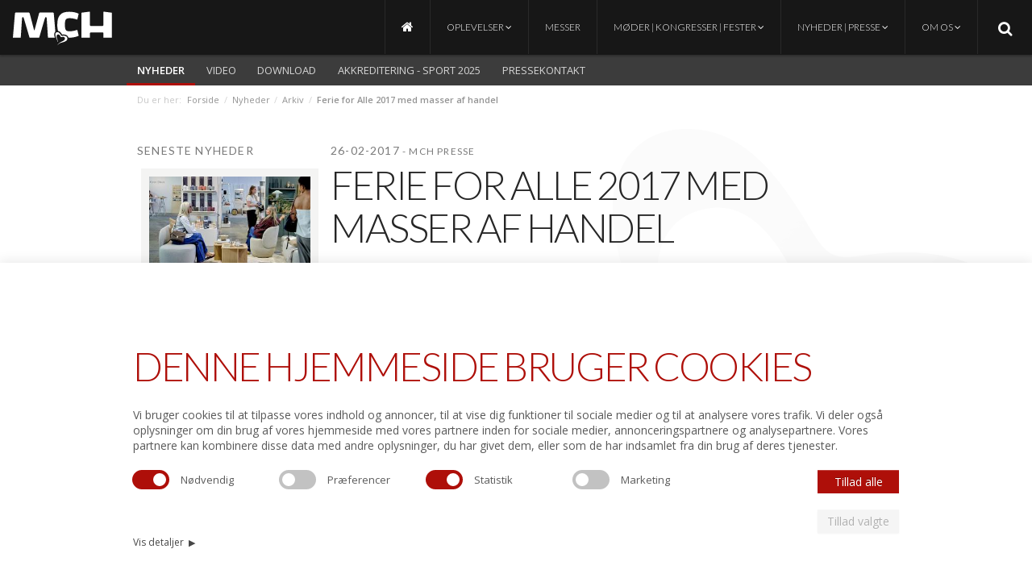

--- FILE ---
content_type: text/html; charset=utf-8
request_url: https://www.mch.dk/nyheder/ferie-for-alle-2017-med-masser-af-handel
body_size: 25893
content:
<!DOCTYPE html>
<html lang="da" data-integer-separator="." data-decimal-separator=",">
<head>
    <meta charset="UTF-8">


    <title>Ferie for Alle 2017 med masser af handel</title>
<!--
Copyright © 2014 Co3 A/S. Alle rettigheder forbeholdes.

Co3 A/S
Strøget 40
DK-7430 Ikast
+45 9725 0333
www.co3.dk
-->


    <meta name="viewport" content=" width=device-width, initial-scale=1.0">


    <meta http-equiv="X-UA-Compatible" content="IE=edge">
    <link href="/Files/Templates/Designs/mch/assets/css/preloader.css" type="text/css" rel="stylesheet">
    <link href="/Files/Templates/Designs/mch/assets/css/default.css?v=1.011" type="text/css" rel="stylesheet">
    <link href="//netdna.bootstrapcdn.com/font-awesome/3.2.1/css/font-awesome.min.css" type="text/css" rel="stylesheet">

    

    <base href="https://www.mch.dk/" />
<meta name="generator" content="Dynamicweb 8" />



    
    <link rel="shortcut icon" href="/Files/System/espresso/mch_favicon.ico">
    
    <!--[if lt IE 9]>
    <script src="//html5shim.googlecode.com/svn/trunk/html5.js"></script>
    <script src="//cdnjs.cloudflare.com/ajax/libs/respond.js/1.1.0/respond.min.js"></script>
    <![endif]-->
    <meta name="facebook-domain-verification" content="pjain49idjn29wba9i5e7ioqwwu5g4">
    <meta name="google-site-verification" content="8OnT3MgnE0PokigxZYhk8QsWE4OcLH4UnwEQ0AO16oo">


    
    

  <meta property="og:url" content="https://www.mch.dk/nyheder/ferie-for-alle-2017-med-masser-af-handel">
  <meta property="og:type" content="article">
  <meta property="og:site_name" content="mch.dk">
  <meta property="og:title" content="Ferie for Alle 2017 med masser af handel">
  
  <meta property="og:article:author" content="MCH PRESSE">
  
  <meta property="og:article:published_time" content="26-02-2017">
  <meta property="og:description" content="Den 20. udgave af Ferie for Alle sluttede søndag i MCH Messecenter Herning. Rekordmange udstillere har de seneste tre dage præsenteret ferier, udstyr, aktiviteter og masser af inspiration.">
  <meta property="og:image" content="https://www.mch.dk/Files/Images/Nyheder/2017/FFA-17-slut-940px.jpg">
  <meta property="og:image:width" content="940">
  <meta property="og:image:height" content="520">


    


    

    <!-- Google Tag Manager -->
     <script>!function(){"use strict";function l(e){for(var t=e,r=0,n=document.cookie.split(";");r<n.length;r++){var o=n[r].split("=");if(o[0].trim()===t)return o[1]}}function s(e){return localStorage.getItem(e)}function u(e){return window[e]}function d(e,t){e=document.querySelector(e);return t?null==e?void 0:e.getAttribute(t):null==e?void 0:e.textContent}var e=window,t=document,r="script",n="dataLayer",o="KZBX57",a="https://ss.mch.dk",i="",c="qclwueik",E="stapeUserId",I="",v="",g=!1;try{var g=!!E&&(m=navigator.userAgent,!!(m=new RegExp("Version/([0-9._]+)(.*Mobile)?.*Safari.*").exec(m)))&&16.4<=parseFloat(m[1]),A="stapeUserId"===E,f=g&&!A?function(e,t,r){void 0===t&&(t="");var n={cookie:l,localStorage:s,jsVariable:u,cssSelector:d},t=Array.isArray(t)?t:[t];if(e&&n[e])for(var o=n[e],a=0,i=t;a<i.length;a++){var c=i[a],c=r?o(c,r):o(c);if(c)return c}else console.warn("invalid uid source",e)}(E,I,v):void 0;g=g&&(!!f||A)}catch(e){console.error(e)}var m=e,E=(m[n]=m[n]||[],m[n].push({"gtm.start":(new Date).getTime(),event:"gtm.js"}),t.getElementsByTagName(r)[0]),I="dataLayer"===n?"":"&l="+n,v=f?"&bi="+encodeURIComponent(f):"",A=t.createElement(r),e=g?"kp"+c:c,n=!g&&i?i:a;A.async=!0,A.src=n+"/"+e+".js?st="+o+I+v+"",null!=(f=E.parentNode)&&f.insertBefore(A,E)}();</script>
    <!-- End Google Tag Manager -->

    <!-- Retargeting-pixel -->
    

    <!-- Chatbot / START -->
    <script src="https://files.userlink.ai/public/embed.min.js" charset="utf-8" id="bai-scr-emb" data-cid="6825d5e966b2f83b38ec2f18" async="" domain="mch.dk"></script>
    <!-- Chatbot / END -->

</head>


<body>


<!-- Google Tag Manager (noscript) -->
<noscript><iframe src="https://ss.mch.dk/ns.html?id=GTM-KZBX57" height="0" width="0" style="display:none;visibility:hidden"></iframe></noscript>
<!-- End Google Tag Manager (noscript) -->

<!--@DwCookieWarning-->

<div class="e-nav-global-top js-e-nav-global-top">
  <div class="navbar navbar-inverse">
    <div class="navbar-inner">
      <div class="container">

<a href="/" class="e-logo pull-left">

<svg version="1.1" id="Layer_1" xmlns="http://www.w3.org/2000/svg" xmlns:xlink="http://www.w3.org/1999/xlink" x="0px" y="0px" viewbox="0 0 841.9 382.4" style="enable-background:new 0 0 841.9 382.4;" xml:space="preserve">

<path class="mch-logo" d="M580.9,225l-16.4,4.5c-12.5,3.3-26,6.3-39.8,6.3c-20.2,0-26.6-5.3-29.9-9.8c-5-7-7.3-19.2-7.3-39.7
  c0-20.5,2.3-32.7,7.3-39.7c3.3-4.6,9.7-9.9,29.9-9.9c13.8,0,27.3,3,39.7,6.3c0.1,0,16.4,4.5,16.4,4.5l1.6-6.8l8.9-37.6l-14.3-5.6
  c-16.5-5.9-35.9-8.9-57.6-8.9c-32.8,0-54.8,7.9-69.3,25c-13.3,15.7-19.6,38.7-19.7,72.5c0,18.8,2,34.3,6,47c0.3,0,0.5,0.1,0.8,0.1
  c12.9,2.3,21,13.2,27.2,23.5l0.6,1c0.5,0.9,1.2,1.9,1.6,2.7c0.2,0,0.3,0,0.5-0.1c3.5-0.6,7.1-0.9,10.5-0.9c17,0,30,7.5,35.5,20.5
  c0.5,1.3,1,2.5,1.3,3.8c1.6,0,3.2,0.1,4.9,0.1c21.7,0,41.1-3,57.6-8.9l14.4-5.6l-1.4-5.7L580.9,225z"></path>
<path class="mch-logo" d="M840.4,283.9l0-188.3c0,0-58.1-7.5-60.7-7.8c-2.6-0.3-2.3,1.7-2.3,5.6V187c0,4.9-4,8.9-8.9,8.9h-17.8h-49.2
  h-17.8c-4.9,0-8.9-4-8.9-8.9V93.4c0-3.9,0.3-5.9-2.3-5.6c-2.6,0.3-60.7,7.8-60.7,7.8l0,188.3h63.1v-31.5c0.1-4.8,4-8.7,8.9-8.7h17.8
  h49.2h17.8c4.8,0,8.7,3.9,8.9,8.7v31.5H840.4z"></path>
<path class="mch-logo" d="M414.3,239.8c0.4-0.5,0.9-0.9,1.4-1.3l-11.5-136.8c-0.4-4.4-3.8-7.9-8.1-7.9h-94c-4.7,0-8.1,3.9-8.9,7.9
  l-29,108.6l-3.4,12.4c-2,9.2-4.3,4.9-5.4,2l-32.1-123c-0.8-3.9-4.3-7.9-8.9-7.9h-94c-4.3,0-7.7,3.5-8.1,7.9L96.9,283.9h59
  c0,0,9.2-139.8,9.4-142.9c0.5-7.5,1.5-11.8,6.4-11.8c2.6,0,5.2,0.9,9.1,14.3c3.7,12.5,41.3,140.4,41.3,140.4h72.1
  c0,0,37.6-127.9,41.3-140.4c3.9-13.4,6.4-14.3,9.1-14.3c4.9,0,5.9,4.3,6.4,11.8c0.2,3.1,9.4,142.9,9.4,142.9h0h51.9
  c-2.9-7.9-5.3-16.5-5.4-24.6C406.9,251.6,409.4,244.7,414.3,239.8z"></path>
<path class="mch-logo" d="M503.9,281.4c-0.1-0.2-0.3-0.4-0.4-0.7c-0.3-0.5-0.6-1-0.9-1.4c-0.2-0.2-0.3-0.4-0.5-0.7
  c-0.3-0.4-0.7-0.9-1.1-1.3c-0.2-0.2-0.3-0.3-0.5-0.5c-0.5-0.6-1.1-1.1-1.7-1.6c-0.1,0-0.1-0.1-0.2-0.1c-0.5-0.4-1.1-0.9-1.6-1.2
  c-0.2-0.1-0.4-0.3-0.6-0.4c-0.4-0.3-0.9-0.6-1.4-0.8c-0.2-0.1-0.5-0.3-0.7-0.4c-0.5-0.3-1-0.5-1.5-0.7c-0.2-0.1-0.4-0.2-0.6-0.3
  c-0.7-0.3-1.4-0.6-2.2-0.8c-0.1,0-0.2-0.1-0.4-0.1c-0.6-0.2-1.3-0.4-1.9-0.5c-0.2-0.1-0.5-0.1-0.8-0.2c-0.5-0.1-1.1-0.2-1.6-0.3
  c-0.3,0-0.5-0.1-0.8-0.1c-0.6-0.1-1.2-0.2-1.8-0.2c-0.2,0-0.4,0-0.6-0.1c-0.8-0.1-1.6-0.1-2.5-0.2c-0.2,0-0.3,0-0.5,0
  c-0.7,0-1.3,0-2,0c-0.3,0-0.6,0-0.9,0c-0.6,0-1.1,0-1.7,0.1c-0.3,0-0.6,0-0.9,0.1c-0.6,0-1.2,0.1-1.8,0.2c-0.3,0-0.5,0.1-0.8,0.1
  c-0.8,0.1-1.7,0.2-2.5,0.4c-0.4,0.1-0.7,0.1-1.1,0.2c-0.1,0-0.2,0-0.3,0c-0.3,0-0.6,0.1-0.9,0.1c0,0-0.1,0-0.1,0c-0.2,0-0.5,0-0.7,0
  c0,0-0.1,0-0.1,0c-0.1,0-0.2,0-0.3,0c-0.2,0-0.4,0-0.5,0c-0.1,0-0.2,0-0.3,0c-0.2,0-0.3-0.1-0.5-0.1c-0.1,0-0.2,0-0.3-0.1
  c-0.2-0.1-0.4-0.1-0.6-0.2c0,0-0.1,0-0.1,0c-0.2-0.1-0.4-0.2-0.6-0.3c-0.1,0-0.1-0.1-0.2-0.1c-0.1-0.1-0.3-0.2-0.4-0.3
  c-0.1-0.1-0.1-0.1-0.2-0.2c-0.1-0.1-0.2-0.2-0.4-0.3c-0.1-0.1-0.1-0.1-0.2-0.2c-0.1-0.1-0.2-0.3-0.4-0.4c-0.1-0.1-0.1-0.1-0.2-0.2
  c-0.2-0.2-0.3-0.4-0.5-0.6c0,0,0,0,0,0c-0.2-0.2-0.4-0.5-0.5-0.8c-0.1-0.1-0.1-0.2-0.2-0.2c-0.1-0.2-0.3-0.4-0.4-0.6
  c-0.1-0.1-0.1-0.2-0.2-0.3c-0.1-0.2-0.3-0.4-0.4-0.7c-0.1-0.1-0.1-0.2-0.2-0.3c-0.2-0.3-0.3-0.6-0.5-0.9c-0.3-0.4-0.5-0.9-0.8-1.3
  c-5-8.3-11.6-17.6-21.1-19.3c-0.7-0.1-1.5-0.2-2.2-0.3c-0.2,0-0.4,0-0.7,0c-0.5,0-0.9,0-1.4,0c-0.3,0-0.5,0-0.8,0
  c-0.4,0-0.8,0-1.2,0.1c-0.3,0-0.5,0.1-0.8,0.1c-0.4,0.1-0.7,0.1-1.1,0.2c-0.2,0.1-0.5,0.1-0.7,0.2c-0.3,0.1-0.7,0.2-1,0.3
  c-0.2,0.1-0.5,0.2-0.7,0.3c-0.3,0.1-0.6,0.3-0.9,0.4c-0.2,0.1-0.4,0.2-0.6,0.3c-0.3,0.2-0.6,0.4-0.9,0.6c-0.2,0.1-0.3,0.2-0.5,0.3
  c-0.4,0.3-0.8,0.7-1.2,1c0,0-0.1,0.1-0.1,0.1c-0.4,0.4-0.7,0.7-1,1.1c-0.1,0.1-0.2,0.3-0.4,0.5c-0.2,0.3-0.4,0.6-0.6,0.9
  c-0.1,0.2-0.2,0.4-0.4,0.6c-0.2,0.3-0.3,0.6-0.5,0.9c-0.1,0.2-0.2,0.4-0.3,0.6c-0.1,0.3-0.3,0.6-0.4,0.9c-0.1,0.2-0.2,0.5-0.3,0.7
  c-0.1,0.3-0.2,0.6-0.3,1c-0.1,0.2-0.1,0.5-0.2,0.7c-0.1,0.3-0.2,0.7-0.2,1.1c0,0.2-0.1,0.5-0.1,0.7c-0.1,0.4-0.1,0.8-0.1,1.2
  c0,0.2,0,0.4-0.1,0.6c0,0.6-0.1,1.2,0,1.9c0.3,15.9,11.1,35.3,14.3,44.9c3.2,9.6,2.5,15,2.5,15s1.8-1.8,1.7-7.3
  c-0.2-5.5-1.5-11-4.1-17.1c-9.3-22.5-5-34.4,6.7-35.7c0.4,0,0.8-0.1,1.2-0.1c0.1,0,0.1,0,0.2,0c0.2,0,0.4,0,0.7,0
  c0.3,0,0.6,0,0.8,0.1c0.2,0,0.4,0.1,0.7,0.1c0.3,0.1,0.5,0.1,0.8,0.2c0.2,0.1,0.4,0.1,0.6,0.2c0.2,0.1,0.5,0.2,0.7,0.3
  c0.2,0.1,0.4,0.2,0.6,0.3c0.2,0.1,0.5,0.2,0.7,0.4c0.2,0.1,0.4,0.2,0.6,0.4c0.2,0.1,0.4,0.3,0.7,0.4c0.2,0.1,0.4,0.3,0.6,0.4
  c0.2,0.2,0.4,0.3,0.6,0.5c0.2,0.2,0.4,0.3,0.5,0.5c0.2,0.2,0.4,0.4,0.6,0.6c0.2,0.2,0.3,0.3,0.5,0.5c0.2,0.2,0.4,0.4,0.6,0.6
  c0.2,0.2,0.3,0.4,0.5,0.6c0.2,0.2,0.3,0.4,0.5,0.7c0.2,0.2,0.3,0.4,0.4,0.6c0.2,0.2,0.3,0.5,0.5,0.7c0.1,0.2,0.3,0.4,0.4,0.6
  c0.2,0.2,0.3,0.5,0.5,0.7c0.1,0.2,0.3,0.4,0.4,0.6c0.2,0.3,0.3,0.5,0.4,0.8c0.1,0.2,0.2,0.4,0.3,0.6c0.2,0.3,0.3,0.5,0.4,0.8
  c0.1,0.2,0.2,0.4,0.3,0.6c0.2,0.3,0.3,0.6,0.5,0.9c0.1,0.2,0.2,0.3,0.2,0.5c0.2,0.4,0.4,0.9,0.6,1.3c0.2,0.4,0.4,0.8,0.6,1.1
  c0.1,0.1,0.1,0.2,0.2,0.3c0.2,0.3,0.3,0.5,0.5,0.7c0.1,0.1,0.1,0.2,0.2,0.3c0.2,0.3,0.4,0.5,0.7,0.8c0,0,0.1,0.1,0.1,0.1
  c0.2,0.2,0.4,0.4,0.6,0.5c0.1,0.1,0.2,0.1,0.2,0.2c0.2,0.1,0.4,0.2,0.6,0.3c0.1,0,0.1,0.1,0.2,0.1c0.3,0.1,0.5,0.2,0.8,0.3
  c0.1,0,0.1,0,0.2,0c0.2,0.1,0.5,0.1,0.7,0.1c0.1,0,0.2,0,0.3,0c0.2,0,0.5,0,0.7,0c0.1,0,0.2,0,0.2,0c0.3,0,0.6,0,1,0
  c0.1,0,0.2,0,0.3,0c0.3,0,0.5-0.1,0.8-0.1c0.1,0,0.2,0,0.4-0.1c0.3,0,0.5-0.1,0.8-0.2c0.1,0,0.2,0,0.3-0.1c0.4-0.1,0.8-0.2,1.2-0.3
  c0.7-0.2,1.3-0.3,2-0.5c0.2,0,0.4-0.1,0.6-0.1c0.4-0.1,0.9-0.2,1.3-0.2c0.2,0,0.4-0.1,0.7-0.1c0.4,0,0.8-0.1,1.1-0.1
  c0.2,0,0.4,0,0.6,0c0.4,0,0.7,0,1.1,0c0.1,0,0.3,0,0.4,0c0.1,0,0.1,0,0.2,0c0.2,0,0.3,0,0.5,0c0.3,0,0.5,0,0.8,0c0.2,0,0.3,0,0.5,0
  c0.3,0,0.5,0.1,0.7,0.1c0.2,0,0.3,0,0.5,0.1c0.2,0,0.5,0.1,0.7,0.1c0.1,0,0.3,0.1,0.4,0.1c0.3,0.1,0.6,0.2,0.9,0.2
  c0.1,0,0.1,0,0.2,0.1c0.3,0.1,0.7,0.2,1,0.4c0.1,0,0.2,0.1,0.3,0.1c0.2,0.1,0.4,0.2,0.6,0.3c0.1,0.1,0.2,0.1,0.4,0.2
  c0.2,0.1,0.3,0.2,0.5,0.3c0.1,0.1,0.2,0.1,0.3,0.2c0.2,0.1,0.3,0.2,0.5,0.3c0.1,0.1,0.2,0.1,0.3,0.2c0.2,0.1,0.3,0.2,0.5,0.4
  c0.1,0.1,0.2,0.1,0.3,0.2c0.2,0.2,0.4,0.4,0.6,0.6c0,0,0.1,0.1,0.1,0.1c0.2,0.2,0.3,0.3,0.5,0.5c0.1,0.1,0.1,0.2,0.2,0.3
  c0.1,0.1,0.2,0.3,0.3,0.4c0.1,0.1,0.1,0.2,0.2,0.3c0.1,0.1,0.2,0.3,0.3,0.4c0.1,0.1,0.1,0.2,0.2,0.3c0.1,0.2,0.2,0.3,0.2,0.5
  c0.1,0.1,0.1,0.2,0.2,0.3c0.1,0.2,0.2,0.4,0.2,0.5c0,0.1,0.1,0.2,0.1,0.3c0.1,0.3,0.2,0.5,0.3,0.8c0,0.1,0,0.2,0.1,0.2
  c0.1,0.2,0.1,0.4,0.1,0.6c0,0.1,0,0.2,0.1,0.3c0,0.2,0.1,0.3,0.1,0.5c0,0.1,0,0.2,0.1,0.3c0,0.2,0,0.3,0.1,0.5c0,0.1,0,0.2,0,0.3
  c0,0.2,0,0.4,0,0.5c0,0.1,0,0.2,0,0.3c0,0.2,0,0.4,0,0.7c0,0.1,0,0.1,0,0.2c0,0.3,0,0.6-0.1,0.8c0,0.1,0,0.2,0,0.2
  c0,0.2-0.1,0.4-0.1,0.6c0,0.1,0,0.2-0.1,0.3c0,0.2-0.1,0.4-0.1,0.5c0,0.1-0.1,0.2-0.1,0.3c0,0.2-0.1,0.3-0.1,0.5
  c0,0.1-0.1,0.2-0.1,0.3c-0.1,0.2-0.1,0.4-0.2,0.5c0,0.1-0.1,0.2-0.1,0.3c-0.1,0.3-0.2,0.5-0.3,0.8c-4.2,8.7-11.5,11.6-24.6,18.1
  c-13.6,6.7-27.8,17.5-29.7,25.8c8.7-12.6,23.9-17.4,38.9-21.2c28.7-7.1,40.2-20.1,33.8-35.2C504.7,282.8,504.3,282.1,503.9,281.4z"></path>
</svg>

</a>



        <div class="search-toggle hidden-phone pull-right"><i class="icon-search icon-large"></i></div>

        <button type="button" class="btn mch-menu-burger hidden-desktop pull-right" data-toggle="collapse" data-target=".e-nav-global-top .nav-collapse"> <i class="icon-reorder icon-large"></i>
        </button>


        <div class="nav-collapse collapse">
          <ul class="nav">
            <li>
  <a href="/" title="Forside - MCH Messecenter Herning" class="notext ">
    <i class="icon-home notext icon-large"> </i>  </a>
</li>
<li class="dropdown ">
  <a href="http://#" class="dropdown-toggle " data-toggle="dropdown">Oplevelser <i class=" icon-angle-down "> </i></a>
  <ul class="dropdown-menu">
    <li>
      <a href="/oplevelser/for-boern">For børn</a>
    </li>
    <li>
      <a href="/oplevelser/foredrag">Foredrag</a>
    </li>
    <li>
      <a href="/oplevelser/koncerter">Koncerter</a>
    </li>
    <li>
      <a href="/oplevelser/mesterskaber-sport">Mesterskaber &amp; Sport</a>
    </li>
    <li>
      <a href="/oplevelser/teater-og-show">Teater og show</a>
    </li>
    <li>
      <a href="/oplevelser/mch-musical">MCH Musical</a>
    </li>
    <li>
      <a href="/oplevelser/andet">Andet</a>
    </li>
    <li>
      <a href="/oplevelser/se-alle">Se alle</a>
    </li>
    <li>
      <a href="/oplevelser/billetsalg">Billetsalg</a>
    </li>
    <li>
      <a href="/oplevelser/student-tickets">Student Tickets</a>
    </li>
    <li>
      <a href="/oplevelser/gavekort">Gavekort</a>
    </li>
  </ul>
</li>
<li>
  <a href="/messer">Messer</a>
</li>
<li class="dropdown ">
  <a href="http://#" class="dropdown-toggle " data-toggle="dropdown">Møder | Kongresser | Fester <i class=" icon-angle-down "> </i></a>
  <ul class="dropdown-menu">
    <li>
      <a href="/moeder-kongresser-fester/mch-som-vaert-1">MCH som vært</a>
    </li>
    <li>
      <a href="/moeder-kongresser-fester/moeder">Møder</a>
    </li>
    <li>
      <a href="/moeder-kongresser-fester/firmafester">Firmafester</a>
    </li>
    <li>
      <a href="/moeder-kongresser-fester/kongresser">Kongresser</a>
    </li>
  </ul>
</li>
<li class="dropdown ">
  <a href="http://#" class="dropdown-toggle " data-toggle="dropdown">Nyheder | Presse <i class=" icon-angle-down "> </i></a>
  <ul class="dropdown-menu">
    <li>
      <a href="/nyheder-presse/alle-nyheder">Alle nyheder</a>
    </li>
    <li>
      <a href="/nyheder-presse/video">Video</a>
    </li>
    <li>
      <a href="/nyheder-presse/download">Download</a>
    </li>
    <li>
      <a href="/nyheder-presse/pressekontakt">Pressekontakt</a>
    </li>
    <li>
      <a href="/nyheder-presse/akkreditering-sport-2025">Akkreditering Sport 2025</a>
    </li>
  </ul>
</li>
<li class="dropdown ">
  <a href="http://#" class="dropdown-toggle " data-toggle="dropdown">Om os <i class=" icon-angle-down "> </i></a>
  <ul class="dropdown-menu">
    <li>
      <a href="/om-os/koncernen">Koncernen</a>
    </li>
    <li>
      <a href="/om-os/partnerskaber">Partnerskaber</a>
    </li>
    <li>
      <a href="/om-os/lokationer">Lokationer</a>
    </li>
    <li>
      <a href="/om-os/restauranter-i-mch">Restauranter i MCH</a>
    </li>
    <li>
      <a href="/om-os/job-i-mch">Job i MCH</a>
    </li>
    <li>
      <a href="/om-os/kulturcirklen">Kulturcirklen</a>
    </li>
    <li>
      <a href="/om-os/nyhedsbrev">Nyhedsbrev</a>
    </li>
    <li>
      <a href="https://mch.indberet.nu/">Whistleblower</a>
    </li>
    <li>
      <a href="/om-os/baeredygtighed">Bæredygtighed</a>
    </li>
  </ul>
</li>

            

          </ul>
        </div>
      </div>

        <form action="/Default.aspx" class="e-search-form visible-phone" method="get"><input type="hidden" name="ID" value="1146" />
          <div class="e-search-box">
            <button type="submit" class="btn icon pull-left"><i class="icon-search"></i>
            </button>
            <input type="text" name="q" value="">
          </div>
        </form>

    </div>
  </div>

<div class="hidden-phone">
    <div class="mch-searchbar">
      <form action="/Default.aspx" method="get"><input type="hidden" name="ID" value="1146" />
      <button type="submit" class="btn icon pull-left"><i class="icon-search"></i></button>
      <input class="pull-left" type="text" name="q" value="" placeholder="Søg på mch.dk">
    </form>
    </div>
</div>

</div>



<div class="e-nav-local-top js-e-nav-local-top visible-desktop">
  <div class="container">
    <div class="navbar">
      <div class="navbar-inner">
        <div class="container">
          <ul class="nav">
            <li class="inpath ">
  <a href="/nyheder">Nyheder</a>
</li>
<li>
  <a href="/video">video</a>
</li>
<li>
  <a href="/download">Download</a>
</li>
<li>
  <a href="/akkreditering-sport-2025">Akkreditering - Sport 2025</a>
</li>
<li>
  <a href="/pressekontakt">Pressekontakt</a>
</li>
          </ul>
        </div>
      </div>
    </div>
  </div>
</div>




<div class="nav-local-mch visible-phone">


    <div class="mch-accordion" id="accordion-3066">
      <div class="accordion-group">
        <div class="accordion-heading">
          <a class="accordion-toggle" data-toggle="collapse" data-parent="#accordion-3066" href="/nyheder/ferie-for-alle-2017-med-masser-af-handel#collapse-3066">
            Ferie for Alle 2017 med masser af handel<i class="icon-angle-down icon-large pull-right"></i>
          </a>
        </div>
        <div id="collapse-3066" class="accordion-body collapse">
          <div class="accordion-inner">
          <ul class="nav nav-stacked">
            <li>
  <a href="/nyheder/danmark-faar-god-modstand-til-vm-kampe-i-jyske-bank-boxen">Danmark får god modstand til VM-kampe i Jyske Bank Boxen</a>
</li>
<li>
  <a href="/nyheder/saet-kryds-i-kalenderen-gamebox-festival-er-klar-med-ny-dato">Sæt kryds i kalenderen: Gamebox Festival er klar med ny dato</a>
</li>
<li>
  <a href="/nyheder/formland-gentager-cirkulaer-succes">Formland gentager cirkulær succes</a>
</li>
<li>
  <a href="/nyheder/hi-messen-et-centralt-moedested-for-hele-industrien">HI-messen: Et centralt mødested for hele industrien</a>
</li>
<li>
  <a href="/nyheder/formland-klar-med-inspirerende-trendzone-og-nyt-salonkoncept">Formland klar med inspirerende trendzone og nyt salonkoncept</a>
</li>
<li>
  <a href="/nyheder/formland-aabnet-med-fokus-paa-flinkhed--viden-og-inspiration">Formland åbnet med fokus på flinkhed, viden og inspiration</a>
</li>
<li>
  <a href="/nyheder/faellesskab-og-forretning-forenet-paa-formland">Fællesskab og forretning forenet på Formland</a>
</li>
<li>
  <a href="/nyheder/santander-final4-vender-tilbage-til-jyske-bank-boxen">Santander Final4 vender tilbage til Jyske Bank Boxen</a>
</li>
<li>
  <a href="/nyheder/populaer-julekoncert-vender-tilbage-i-mch-–-i-aar-med-julemusik-fra-hele-verden">Populær julekoncert vender tilbage i MCH – i år med julemusik fra hele verden</a>
</li>
<li>
  <a href="/nyheder/test">Test</a>
</li>
<li>
  <a href="/nyheder/hi-messen-indviede-pressen-i-nye-tiltag-og-omraader">HI-messen indviede pressen i nye tiltag og områder</a>
</li>
<li>
  <a href="/nyheder/nominerede-til-baeredygtighedspris-fundet">Nominerede til bæredygtighedspris fundet</a>
</li>
<li>
  <a href="/nyheder/60-aar-med-personlige-moeder-paa-messer">60 år med personlige møder på messer</a>
</li>
<li>
  <a href="/nyheder/andre-rieu-gaester-jyske-bank-boxen-for-10--gang">André Rieu gæster Jyske Bank Boxen for 10. gang</a>
</li>
<li>
  <a href="/nyheder/hi-messen-byder-paa-robotter--automatisering-og-prisuddeling">HI-messen byder på robotter, automatisering og prisuddeling</a>
</li>
<li>
  <a href="/nyheder/e-h-messen-nyder-bred-opbakning-fra-udstillerne">E&amp;H-messen nyder bred opbakning fra udstillerne</a>
</li>
<li>
  <a href="/nyheder/tilbageblik-mine-60-aar-med-hi-messen">Tilbageblik: Mine 60 år med HI-messen</a>
</li>
<li>
  <a href="/nyheder/her-kommer-pippi-langstroempe-ultrapopulaer-forestilling-tager-form">'Her kommer Pippi Langstrømpe': Ultrapopulær forestilling tager form</a>
</li>
<li>
  <a href="/nyheder/hi-messen-klar-til-start-med-groen-omstilling-som-roed-traad">HI-messen klar til start med grøn omstilling som rød tråd</a>
</li>
<li>
  <a href="/nyheder/hi-messen-aabnet-med-fokus-paa-viden-samarbejder-og-nye-loesninger">HI-messen åbnet med fokus på viden samarbejder og nye løsninger</a>
</li>
<li>
  <a href="/nyheder/de-bedste-mejeriprodukter-kaaret-paa-hi-messen">De bedste mejeriprodukter kåret på HI-messen</a>
</li>
<li>
  <a href="/nyheder/aalborgensisk-virksomhed-vinder-baeredygtighedspris">Aalborgensisk virksomhed vinder bæredygtighedspris</a>
</li>
<li>
  <a href="/nyheder/udstillerglaede-over-udbytterig-hi-messe">Udstillerglæde over udbytterig HI-messe</a>
</li>
<li>
  <a href="/nyheder/mch-byder-paa-unikke-oplevelser-i-efteraarsferien">MCH byder på unikke oplevelser i efterårsferien</a>
</li>
<li>
  <a href="/nyheder/kom-helt-taet-paa-5000-dyr-til-landsudstilling-i-mch">Kom helt tæt på 5000 dyr til landsudstilling i MCH</a>
</li>
<li>
  <a href="/nyheder/populaer-pippi-premiere-for-udsolgt-sal-i-herning">Populær Pippi-premiere for udsolgt sal i Herning</a>
</li>
<li>
  <a href="/nyheder/bryan-adams-inviterer-til-fredagsfest-i-jyske-bank-boxen">Bryan Adams inviterer til fredagsfest i Jyske Bank Boxen</a>
</li>
<li>
  <a href="/nyheder/fire-dages-storstilet-hestemekka-i-jyske-bank-boxen">Fire dages storstilet hestemekka i Jyske Bank Boxen</a>
</li>
<li>
  <a href="/nyheder/rutineret-svensker-sejrede-ved-world-cup-staevnet-i-herning">Rutineret svensker sejrede ved World Cup-stævnet i Herning</a>
</li>
<li>
  <a href="/nyheder/’barbie’-aktuelle-aqua-gaester-jyske-bank-boxen">’Barbie’-aktuelle AQUA gæster Jyske Bank Boxen</a>
</li>
<li>
  <a href="/nyheder/bryan-adams-giver-ekstrakoncert-i-jyske-bank-boxen">Bryan Adams giver ekstrakoncert i Jyske Bank Boxen</a>
</li>
<li>
  <a href="/nyheder/mch-musical-emil-bliver-den-naeste-til-at-lave-loejer-i-herning">MCH Musical: Emil bliver den næste til at lave løjer i Herning</a>
</li>
<li>
  <a href="/nyheder/dr-byder-paa-stjernespaekket-dag-for-boern-i-jyske-bank-boxen">DR byder på stjernespækket dag for børn i Jyske Bank Boxen</a>
</li>
<li>
  <a href="/nyheder/aarets-hund-kaares-i-herning">Årets hund kåres i Herning</a>
</li>
<li>
  <a href="/nyheder/jubilaeum-i-mch-lopper-og-stumper-handles-for-75--gang">Jubilæum i MCH: Lopper og stumper handles for 75. gang</a>
</li>
<li>
  <a href="/nyheder/hunde-paa-stribe-kaaret-til-dansk-kennel-klubs-vinterudstilling">Hunde på stribe kåret til Dansk Kennel Klubs vinterudstilling</a>
</li>
<li>
  <a href="/nyheder/genbrugsguld--retrovarer-og-stumper-blev-handlet-for-75--gang-i-mch">Genbrugsguld, retrovarer og stumper blev handlet for 75. gang i MCH</a>
</li>
<li>
  <a href="/nyheder/glaedelige-julestunder-i-mch">Glædelige julestunder i MCH</a>
</li>
<li>
  <a href="/nyheder/ekstrakoncerten-med-bryan-adams-i-jyske-bank-boxen-er-nu-ogsaa-udsolgt">Ekstrakoncerten med Bryan Adams i Jyske Bank Boxen er nu også udsolgt</a>
</li>
<li>
  <a href="/nyheder/jyske-bank-boxen-er-klar-til-haandbold-vm">Jyske Bank Boxen er klar til håndbold-VM</a>
</li>
<li>
  <a href="/nyheder/formland-er-loeftestang-for-40-interioer--og-designivaerksaettere">Formland er løftestang for 40 interiør- og designiværksættere</a>
</li>
<li>
  <a href="/nyheder/foodexpo-fejrer-jubilaeum-med-flere-spaendende-nyheder">Foodexpo fejrer jubilæum med flere spændende nyheder</a>
</li>
<li>
  <a href="/nyheder/vm-pantindsamling-til-gavn-for-julemaerkehjemmene">VM-pantindsamling til gavn for julemærkehjemmene</a>
</li>
<li>
  <a href="/nyheder/danmark-vinder-hoejspaendt-haandbolddrama-i-fyldt-jyske-bank-boxen">Danmark vinder højspændt håndbolddrama i fyldt Jyske Bank Boxen</a>
</li>
<li>
  <a href="/nyheder/dansk-storsejr-over-chile">Dansk storsejr over Chile</a>
</li>
<li>
  <a href="/nyheder/mch-musical-loefter-sloeret-for-midt-om-natten-stjerner">MCH Musical løfter sløret for Midt om Natten-stjerner</a>
</li>
<li>
  <a href="/nyheder/danmark-er-klar-til-mellemrunden-efter-suveraen-sejr-over-rumaenien">Danmark er klar til mellemrunden efter suveræn sejr over Rumænien</a>
</li>
<li>
  <a href="/nyheder/for-foerste-gang-udenfor-radioen-sara-monopolet-gaester-jyske-bank-boxen">For første gang udenfor radioen: Sara &amp; Monopolet gæster Jyske Bank Boxen</a>
</li>
<li>
  <a href="/nyheder/danmarks-stoerste-gymnastikevent-indtager-jyske-bank-boxen">Danmarks største gymnastikevent indtager Jyske Bank Boxen</a>
</li>
<li>
  <a href="/nyheder/danmark-taber-taet-vm-dyst-mod-japan">Danmark taber tæt VM-dyst mod Japan</a>
</li>
<li>
  <a href="/nyheder/triumf-i-jyske-bank-boxen-danmark-i-kvartfinalen-ved-vm-i-kvindehaandbold">Triumf i Jyske Bank Boxen: Danmark i kvartfinalen ved VM i kvindehåndbold</a>
</li>
<li>
  <a href="/nyheder/saadan-danmark-danmark-er-klar-til-kvartfinalen-mod-montenegro">Sådan Danmark! Danmark er klar til kvartfinalen mod Montenegro</a>
</li>
<li>
  <a href="/nyheder/danmark-er-klar-til-vm-semifinalen-efter-sejr-over-montenegro">Danmark er klar til VM-semifinalen efter sejr over Montenegro</a>
</li>
<li>
  <a href="/nyheder/formland-klar-med-to-store-nyheder">Formland klar med to store nyheder</a>
</li>
<li>
  <a href="/nyheder/danmark-taber-hoejdramatisk-vm-semifinale-til-guldfavoritterne-fra-norge">Danmark taber højdramatisk VM-semifinale til guldfavoritterne fra Norge</a>
</li>
<li>
  <a href="/nyheder/danmark-vinder-bronze-ved-vm-i-kvindehaandbold-i-jyske-bank-boxen">Danmark vinder bronze ved VM i kvindehåndbold i Jyske Bank Boxen</a>
</li>
<li>
  <a href="/nyheder/frankrig-vinder-vm-i-kvindehaandbold-i-jyske-bank-boxen">Frankrig vinder VM i kvindehåndbold i Jyske Bank Boxen</a>
</li>
<li>
  <a href="/nyheder/alle-stande-paa-madvaerkstedet-bornholm-solgt">Alle stande på Madværkstedet Bornholm solgt</a>
</li>
<li>
  <a href="/nyheder/krydstogter-er-temaet-paa-naeste-aars-ferie-for-alle-messe">Krydstogter er temaet på næste års Ferie for Alle-messe</a>
</li>
<li>
  <a href="/nyheder/foodexpo-styrker-sit-fokus-paa-baeredygtighed">Foodexpo styrker sit fokus på bæredygtighed</a>
</li>
<li>
  <a href="/nyheder/sport-2023-klar-med-vaerter-og-musikprogram">Sport 2023 klar med værter og musikprogram</a>
</li>
<li>
  <a href="/nyheder/santander-final4-semifinalister-fundet">Santander Final4-semifinalister fundet</a>
</li>
<li>
  <a href="/nyheder/2023-i-mch-971-000-gaester-og-anerkendelse-af-moedets-magi-og-muligheder">2023 i MCH: 971.000 gæster og anerkendelse af mødets magi og muligheder</a>
</li>
<li>
  <a href="/nyheder/sportens-stjerner-og-ildsjaele-fejret-i-udsolgt-jyske-bank-boxen">Sportens stjerner og ildsjæle fejret i udsolgt Jyske Bank Boxen</a>
</li>
<li>
  <a href="/nyheder/ferie-for-alle-klar-med-nyt-campingunivers">Ferie for Alle klar med nyt campingunivers</a>
</li>
<li>
  <a href="/nyheder/mch-herning-kongrescenter-forvandles-til-stort-kunstgalleri">MCH Herning Kongrescenter forvandles til stort kunstgalleri</a>
</li>
<li>
  <a href="/nyheder/formland-fokuserer-paa-inspirerende-oplevelser">Formland fokuserer på inspirerende oplevelser</a>
</li>
<li>
  <a href="/nyheder/jonah-blacksmith-spiller-live-filmkoncert-i-jyske-bank-boxen">Jonah Blacksmith spiller live-filmkoncert i Jyske Bank Boxen</a>
</li>
<li>
  <a href="/nyheder/foodexpo-dedikerer-hal-til-baeredygtighed">Foodexpo dedikerer hal til bæredygtighed</a>
</li>
<li>
  <a href="/nyheder/motocross-og-freestyleshow-i-verdensklasse-i-jyske-bank-boxen">Motocross og freestyleshow i verdensklasse i Jyske Bank Boxen</a>
</li>
<li>
  <a href="/nyheder/formland-byder-paa-et-overfloedighedshorn-af-foredrag">Formland byder på et overflødighedshorn af foredrag</a>
</li>
<li>
  <a href="/nyheder/jyske-bank-boxen-bliver-haandboldherrernes-hjemmebane-til-vm-2025">Jyske Bank Boxen bliver Håndboldherrernes hjemmebane til VM 2025</a>
</li>
<li>
  <a href="/nyheder/danmarks-stoerste-bil--og-motorcykeludstilling-finder-et-ekstra-gear">Danmarks største bil- og motorcykeludstilling finder et ekstra gear</a>
</li>
<li>
  <a href="/nyheder/kunstens-magi-tydelig-til-velbesoegt-aabning-af-art-herning">Kunstens magi tydelig til velbesøgt åbning af Art Herning</a>
</li>
<li>
  <a href="/nyheder/humoer--handel-og-hoej-stemning-paa-art-herning">Humør, handel og høj stemning på Art Herning</a>
</li>
<li>
  <a href="/nyheder/caroline-wozniacki-holger-rune-spiller-mod-stjernepar-til-tennisbrag-i-jyske-bank-boxen">Caroline Wozniacki &amp; Holger Rune spiller mod stjernepar til tennisbrag i Jyske Bank Boxen</a>
</li>
<li>
  <a href="/nyheder/formland-er-klar-til-at-inspirere-interioer--og-designbranchen">Formland er klar til at inspirere interiør- og designbranchen</a>
</li>
<li>
  <a href="/nyheder/mch-praesenterer-seks-messer-paa-50-dage-i-herning">MCH præsenterer seks messer på 50 dage i Herning</a>
</li>
<li>
  <a href="/nyheder/dansk-golfshow-med-ny-indretning-paa-ferie-for-alle">Dansk Golfshow med ny indretning på Ferie for Alle</a>
</li>
<li>
  <a href="/nyheder/formland-aabnet-med-udstillerfremgang-og-forventningsglaede">Formland åbnet med udstillerfremgang og forventningsglæde</a>
</li>
<li>
  <a href="/nyheder/succesfuld-motorweekend-i-mch-buldrer-videre">Succesfuld motorweekend i MCH buldrer videre</a>
</li>
<li>
  <a href="/nyheder/bagsvaerd-ivaerksaetter-vinder-designpris-paa-formland">Bagsværd-iværksætter vinder designpris på Formland</a>
</li>
<li>
  <a href="/nyheder/optimisme-og-oploeftende-messestemning-paa-formland">Optimisme og opløftende messestemning på Formland</a>
</li>
<li>
  <a href="/nyheder/stor-international-opbakning-til-ferie-for-alle">Stor international opbakning til Ferie for Alle</a>
</li>
<li>
  <a href="/nyheder/foodexpo-skaber-nyt-eventomraade-dedikeret-til-detailbranchen">Foodexpo skaber nyt eventområde dedikeret til detailbranchen</a>
</li>
<li>
  <a href="/nyheder/hans-pilgaard-underholder-paa-ferie-for-alle">Hans Pilgaard underholder på Ferie for Alle</a>
</li>
<li>
  <a href="/nyheder/prisvindende-campingprodukter-paa-ferie-for-alle">Prisvindende campingprodukter på Ferie for Alle</a>
</li>
<li>
  <a href="/nyheder/santander-final4-tilskuerrekord-og-gog-paa-pokaltronen">Santander Final4: Tilskuerrekord og GOG på pokaltronen</a>
</li>
<li>
  <a href="/nyheder/ferie-for-alle-er-klar-til-start-med-charterbranchen-rigt-repraesenteret">Ferie for Alle er klar til start med charterbranchen rigt repræsenteret</a>
</li>
<li>
  <a href="/nyheder/landets-bedste-kokke--tjenere-og-bartendere-skal-findes-paa-foodexpo">Landets bedste kokke, tjenere og bartendere skal findes på Foodexpo</a>
</li>
<li>
  <a href="/nyheder/ferie-for-alle-lagde-fra-land-med-stor-tilstroemning">Ferie for Alle lagde fra land med stor tilstrømning</a>
</li>
<li>
  <a href="/nyheder/forrygende-feriefest-fortsatte-i-herning">Forrygende feriefest fortsatte i Herning</a>
</li>
<li>
  <a href="/nyheder/ridesport-i-verdensklasse-og-ol-optakt-praeger-hesteweekend-i-herning">Ridesport i verdensklasse og OL-optakt præger hesteweekend i Herning</a>
</li>
<li>
  <a href="/nyheder/foodexpo-fanger-tidsaanden-med-ny-outdoor-hal-og-unikt-madkoncept">Foodexpo fanger tidsånden med ny outdoor-hal og unikt madkoncept</a>
</li>
<li>
  <a href="/nyheder/populaer-midt-om-natten-musical-saetter-ekstra-forestilling-i-salg">Populær Midt om Natten-musical sætter ekstra forestilling i salg</a>
</li>
<li>
  <a href="/nyheder/herlig-hestefest-i-herning-samlede-62-169-gaester">Herlig hestefest i Herning samlede 62.169 gæster</a>
</li>
<li>
  <a href="/nyheder/fornyet-foodtech-vil-saette-retning-for-fremtidens-foedevareteknologi">Fornyet FoodTech vil sætte retning for fremtidens fødevareteknologi</a>
</li>
<li>
  <a href="/nyheder/foodexpo-hoejaktuel-jubilar-i-konstant-bevaegelse">Foodexpo: Højaktuel jubilar i konstant bevægelse</a>
</li>
<li>
  <a href="/nyheder/danish-agro-melder-klar-til-agromek-2024">Danish Agro melder klar til Agromek 2024</a>
</li>
<li>
  <a href="/nyheder/foodexpo-trakterer-med-overskudsmad-til-udsatte">Foodexpo trakterer med overskudsmad til udsatte</a>
</li>
<li>
  <a href="/nyheder/danish-game-awards-udspiller-sig-paa-gamebox-festival-i-herning">Danish Game Awards udspiller sig på Gamebox Festival i Herning</a>
</li>
<li>
  <a href="/nyheder/danmarks-bedste-kok-og-tjener-kaaret-paa-foodexpo">Danmarks bedste kok og tjener kåret på Foodexpo</a>
</li>
<li>
  <a href="/nyheder/e-h-udvider-messeomraadet">E&amp;H udvider messeområdet</a>
</li>
<li>
  <a href="/nyheder/prestigefyldt-prisregn-over-foodexpo">Prestigefyldt prisregn over Foodexpo</a>
</li>
<li>
  <a href="/nyheder/udstillere-jubler-over-udbytterig-jubilaeumsudgave-af-foodexpo">Udstillere jubler over udbytterig jubilæumsudgave af Foodexpo</a>
</li>
<li>
  <a href="/nyheder/kim-larsen-musical-indtager-herning-med-fuld-musik">Kim Larsen-musical indtager Herning med fuld musik</a>
</li>
<li>
  <a href="/nyheder/danmarkmesterskabet-i-3d-print-udspiller-sig-paa-foodtech">Danmarkmesterskabet i 3D-print udspiller sig på FoodTech</a>
</li>
<li>
  <a href="/nyheder/festlig-dr-dag-for-hele-familien">Festlig DR-dag for hele familien</a>
</li>
<li>
  <a href="/nyheder/heste-og-ryttere-i-verdensklasse-indtager-icehorse-festival">Heste og ryttere i verdensklasse indtager Icehorse Festival</a>
</li>
<li>
  <a href="/nyheder/secondhand-og-sjaeldne-stumper-skifter-haender-paa-loppe--og-stumpemarked">Secondhand og sjældne stumper skifter hænder på Loppe- og stumpemarked</a>
</li>
<li>
  <a href="/nyheder/’midt-om-natten’-premiere-for-fyldt-sal-i-herning">’Midt om natten’-premiere for fyldt sal i Herning</a>
</li>
<li>
  <a href="/nyheder/danmarks-stoerste-indendoers-marked-var-atter-et-tilloebsstykke">Danmarks største indendørs marked var atter et tilløbsstykke</a>
</li>
<li>
  <a href="/nyheder/icehorse-festival-aabnede-staevnesaesonen-med-bravour-i-herning">Icehorse Festival åbnede stævnesæsonen med bravour i Herning</a>
</li>
<li>
  <a href="/nyheder/spilleplan-offentliggjort-for-vm-i-herrehaandbold-2025">Spilleplan offentliggjort for VM i herrehåndbold 2025</a>
</li>
<li>
  <a href="/nyheder/rekordstor-udgave-af-gamebox-festival-klar-til-start">Rekordstor udgave af Gamebox Festival klar til start</a>
</li>
<li>
  <a href="/nyheder/e-h-messen-oeger-sit-fokus-paa-unge-og-rekruttering">E&amp;H-messen øger sit fokus på unge og rekruttering</a>
</li>
<li>
  <a href="/nyheder/udstillere-har-store-forventninger-til-automatik-2024">Udstillere har store forventninger til AUTOMATIK 2024</a>
</li>
<li>
  <a href="/nyheder/danmarks-stoerste-gamingevent-er-i-fuld-gang">Danmarks største gamingevent er i fuld gang</a>
</li>
<li>
  <a href="/nyheder/ny-rekord-flere-end-23-000-til-gamingfestival-i-herning">Ny rekord: Flere end 23.000 til gamingfestival i Herning</a>
</li>
<li>
  <a href="/nyheder/kim-larsen-musical-blev-en-publikumssucces">Kim Larsen-musical blev en publikumssucces</a>
</li>
<li>
  <a href="/nyheder/generalforsamling-i-mch-der-er-rigtig-meget-at-glaede-sig-over-og-se-frem-til">Generalforsamling i MCH: Der er rigtig meget at glæde sig over og se frem til</a>
</li>
<li>
  <a href="/nyheder/bryan-adams-skabte-ekstase-i-udsolgt-jyske-bank-boxen">Bryan Adams skabte ekstase i udsolgt Jyske Bank Boxen</a>
</li>
<li>
  <a href="/nyheder/dansk-melodi-grand-prix-og-boernenes-mgp-2025-afholdes-i-jyske-bank-boxen">Dansk Melodi Grand Prix og børnenes MGP 2025 afholdes i Jyske Bank Boxen</a>
</li>
<li>
  <a href="/nyheder/mch-praesenterer-naeste-musical-titel-’hair’-kommer-til-herning">MCH præsenterer næste musical-titel: ’Hair’ kommer til Herning</a>
</li>
<li>
  <a href="/nyheder/alle-landets-new-holland-forhandlere-gaar-sammen-om-stor-faellesstand-paa-agromek">Alle landets New Holland-forhandlere går sammen om stor fællesstand på Agromek</a>
</li>
<li>
  <a href="/nyheder/dizzy-mizz-lizzy-giver-30-aars-jubilaeumskoncert-i-jyske-bank-boxen">Dizzy Mizz Lizzy giver 30-års jubilæumskoncert i Jyske Bank Boxen</a>
</li>
<li>
  <a href="/nyheder/landets-lykkeligste-haandboldliga-samles-i-jyske-bank-boxen">Landets lykkeligste håndboldliga samles i Jyske Bank Boxen</a>
</li>
<li>
  <a href="/nyheder/historisk-tilbageblik-fra-herning-hallen-til-mch">Historisk tilbageblik: Fra Herning Hallen til MCH</a>
</li>
<li>
  <a href="/nyheder/mch-fylder-70-oplevelser-for-45-millioner-gaester-siden-1954">MCH fylder 70: Oplevelser for 45 millioner gæster siden 1954</a>
</li>
<li>
  <a href="/nyheder/melodi-grand-prix-stjernen-saba-indtager-musicalscenen-i-herning">Melodi Grand Prix-stjernen Saba indtager musicalscenen i Herning</a>
</li>
<li>
  <a href="/nyheder/foodtech-favner-foedevareindustriens-udfordringer-med-vandforbrug">FoodTech favner fødevareindustriens udfordringer med vandforbrug</a>
</li>
<li>
  <a href="/nyheder/legenden-sir-rod-stewart-vender-tilbage-til-jyske-bank-boxen">Legenden Sir Rod Stewart vender tilbage til Jyske Bank Boxen</a>
</li>
<li>
  <a href="/nyheder/vm-i-herrehaandbold-danmarks-gruppe-er-offentliggjort">VM i herrehåndbold: Danmarks gruppe er offentliggjort</a>
</li>
<li>
  <a href="/nyheder/vm-i-ishockey-gruppemodstanderne-er-fundet">VM i ishockey: Gruppemodstanderne er fundet</a>
</li>
<li>
  <a href="/nyheder/lykkeliga-samlede-landets-lykkeligste-haandboldspillere-i-herning">LykkeLiga samlede landets lykkeligste håndboldspillere i Herning</a>
</li>
<li>
  <a href="/nyheder/fra-toptennis-til-verdensklasse-vals-paa-to-dage-i-jyske-bank-boxen">Fra toptennis til verdensklasse-vals på to dage i Jyske Bank Boxen</a>
</li>
<li>
  <a href="/nyheder/stor-opbakning-til-agromek-fra-hele-branchen">Stor opbakning til Agromek fra hele branchen</a>
</li>
<li>
  <a href="/nyheder/ridesport-i-verdensklasse-i-herning">Ridesport i verdensklasse i Herning</a>
</li>
<li>
  <a href="/nyheder/e-h-messen-er-klar-til-start-med-rekordmange-udstillere">E&amp;H-messen er klar til start med rekordmange udstillere</a>
</li>
<li>
  <a href="/nyheder/mch-musical-emil-er-fundet">MCH Musical: Emil er fundet</a>
</li>
<li>
  <a href="/nyheder/caroline-wozniacki-og-holger-rune-skabte-tennisfest-i-jyske-bank-boxen">Caroline Wozniacki og Holger Rune skabte tennisfest i Jyske Bank Boxen</a>
</li>
<li>
  <a href="/nyheder/foodtech-byder-indenfor-i-fremtidens-foedevarelaboratorium">FoodTech byder indenfor i fremtidens fødevarelaboratorium</a>
</li>
<li>
  <a href="/nyheder/andre-rieu-tryllebandt-jyske-bank-boxen-for-10--gang-med-spektakulaert-show">André Rieu tryllebandt Jyske Bank Boxen for 10. gang med spektakulært show</a>
</li>
<li>
  <a href="/nyheder/e-h-messen-aabnet-med-ministertale-og-prisuddeling">E&amp;H-messen åbnet med ministertale og prisuddeling</a>
</li>
<li>
  <a href="/nyheder/e-h-messen-samlede-entreprenoer--og-anlaegsbranchen-om-handel-og-dialog">E&amp;H-messen samlede entreprenør- og anlægsbranchen om handel og dialog</a>
</li>
<li>
  <a href="/nyheder/esportligaen-og-gamebox-festival-forlaenger-samarbejdet-med-tre-aar">Esportligaen og Gamebox Festival forlænger samarbejdet med tre år</a>
</li>
<li>
  <a href="/nyheder/ny-konference-stiller-skarpt-paa-foedevarebranchens-klimaudfordringer-og--dilemmaer">Ny konference stiller skarpt på fødevarebranchens klimaudfordringer og -dilemmaer</a>
</li>
<li>
  <a href="/nyheder/formland-klar-med-nyt-koncept-om-cirkularitet-i-livsstilsbranchen">Formland klar med nyt koncept om cirkularitet i livsstilsbranchen</a>
</li>
<li>
  <a href="/nyheder/semler-agro-er-med-paa-agromek-2024">Semler Agro er med på Agromek 2024</a>
</li>
<li>
  <a href="/nyheder/40-aars-jubilaren-formland-byder-paa-unikke-trendinstallationer">40-års jubilaren Formland byder på unikke trendinstallationer</a>
</li>
<li>
  <a href="/nyheder/trendinstitut-ingen-vil-gaa-glip-af-formland">Trendinstitut: Ingen vil gå glip af Formland</a>
</li>
<li>
  <a href="/nyheder/broens-group-melder-klar-til-agromek-2024">Brøns Group melder klar til Agromek 2024</a>
</li>
<li>
  <a href="/nyheder/designpris-vinder-kaaret-paa-formland">Designpris-vinder kåret på Formland</a>
</li>
<li>
  <a href="/nyheder/40-aars-jubilar-formland-aabnet-i-flot-form">40-års jubilar: Formland åbnet i flot form</a>
</li>
<li>
  <a href="/nyheder/formland-et-unikt-samlingspunkt-for-design---interioer--og-livsstilsbranchen">Formland: Et unikt samlingspunkt for design-, interiør- og livsstilsbranchen</a>
</li>
<li>
  <a href="/nyheder/vm-i-ishockey-kampprogrammet-er-klar">VM i ishockey: Kampprogrammet er klar</a>
</li>
<li>
  <a href="/nyheder/oplev-ol-guldvinderne-haandboldherrerne-spiller-i-jyske-bank-boxen">Oplev OL-guldvinderne: Håndboldherrerne spiller i Jyske Bank Boxen</a>
</li>
<li>
  <a href="/nyheder/mejeribranchen-hylder-produktudvikling-og-kaarer-sine-bedste-produkter-paa-foodtech">Mejeribranchen hylder produktudvikling og kårer sine bedste produkter på FoodTech</a>
</li>
<li>
  <a href="/nyheder/populaer-familiemusical-giver-ekstra-forestilling">Populær familiemusical giver ekstra forestilling</a>
</li>
<li>
  <a href="/nyheder/jyske-bank-boxen-bliver-hjemmebane-for-maendenes-em-i-2026">Jyske Bank Boxen bliver hjemmebane for mændenes EM i 2026</a>
</li>
<li>
  <a href="/nyheder/sawo-er-klar-med-udvidet-udstillingsomraade-paa-transport-messen">SAWO er klar med udvidet udstillingsområde på Transport-messen</a>
</li>
<li>
  <a href="/nyheder/verdenskendte-monstertrucks-indtager-jyske-bank-boxen">Verdenskendte monstertrucks indtager Jyske Bank Boxen</a>
</li>
<li>
  <a href="/nyheder/automatik-messen-byder-paa-visionaert-konferenceprogram">AUTOMATIK-messen byder på visionært konferenceprogram</a>
</li>
<li>
  <a href="/nyheder/tre-fremsynede-danske-virksomheder-dyster-om-dira-automatiseringsprisen-2024">Tre fremsynede danske virksomheder dyster om DIRA Automatiseringsprisen 2024</a>
</li>
<li>
  <a href="/nyheder/nye-teknologier-og-vidensdeling-i-fokus-paa-automatik-messen">Nye teknologier og vidensdeling i fokus på AUTOMATIK-messen</a>
</li>
<li>
  <a href="/nyheder/udstillere-fremhaever-kvaliteten-af-de-besoegende-paa-automatik-messen">Udstillere fremhæver kvaliteten af de besøgende på AUTOMATIK-messen</a>
</li>
<li>
  <a href="/nyheder/2025-iihf-ishockey-vm-verdensmestre-og-tilskuere-er-fans-af-herning">2025 IIHF Ishockey VM: Verdensmestre og tilskuere er fans af Herning</a>
</li>
<li>
  <a href="/nyheder/billetsalget-til-santander-final4-er-sat-i-gang">Billetsalget til Santander Final4 er sat i gang</a>
</li>
<li>
  <a href="/nyheder/oel--ost-og-teknologi-–-nyt-koncept-lanceres-paa-foodtech">Øl, ost og teknologi – nyt koncept lanceres på FoodTech</a>
</li>
<li>
  <a href="/nyheder/pop-ikonet-bonnie-tyler-optraeder-i-mch-herning-kongrescenter">Pop-ikonet Bonnie Tyler optræder i MCH Herning Kongrescenter</a>
</li>
<li>
  <a href="/nyheder/flere-store-udstillere-melder-klar-til-agromek">Flere store udstillere melder klar til Agromek</a>
</li>
<li>
  <a href="/nyheder/ny-konference-saetter-fokus-paa-de-vigtigste-udfordringer-og-potentialer-i-foedevarebranchen">Ny konference sætter fokus på de vigtigste udfordringer og potentialer i fødevarebranchen</a>
</li>
<li>
  <a href="/nyheder/emil-er-klar-til-at-lave-loejer-i-herning">Emil er klar til at lave løjer i Herning</a>
</li>
<li>
  <a href="/nyheder/nye-foedevareteknologier-praesenteres-og-udforskes-paa-foodtech">Nye fødevareteknologier præsenteres og udforskes på FoodTech</a>
</li>
<li>
  <a href="/nyheder/prisregn-over-danske-mejerier">Prisregn over danske mejerier</a>
</li>
<li>
  <a href="/nyheder/farverige-fjerkrae-og-fascinerende-dyr-fremvises-til-landsudstilling-i-mch">Farverige fjerkræ og fascinerende dyr fremvises til Landsudstilling i MCH</a>
</li>
<li>
  <a href="/nyheder/ny-foodtech-konference-med-fokus-paa-groen-omstilling-i-foedevareindustrien-aabnet">Ny FoodTech-konference med fokus på grøn omstilling i fødevareindustrien åbnet</a>
</li>
<li>
  <a href="/nyheder/netvaerk-og-nysgerrighed-samlede-branchen-paa-foodtech">Netværk og nysgerrighed samlede branchen på FoodTech</a>
</li>
<li>
  <a href="/nyheder/simon-talbot-indtager-jyske-bank-boxen">Simon Talbot indtager Jyske Bank Boxen</a>
</li>
<li>
  <a href="/nyheder/hockeyfest-i-herning-forrygende-start-paa-billetsalget">Hockeyfest i Herning: Forrygende start på billetsalget</a>
</li>
<li>
  <a href="/nyheder/’emil-fra-loenneberg’-hittede-for-fyldt-sal-i-herning">’Emil fra Lønneberg’ hittede for fyldt sal i Herning</a>
</li>
<li>
  <a href="/nyheder/efteraarsferien-byder-paa-ridesport-i-verdensklasse-i-herning">Efterårsferien byder på ridesport i verdensklasse i Herning</a>
</li>
<li>
  <a href="/nyheder/agromek-stars-hylder-65-innovative-produktnyheder">Agromek Stars hylder 65 innovative produktnyheder</a>
</li>
<li>
  <a href="/nyheder/cathrine-laudrup-dufour-vandt-world-cup-staevnet-i-jyske-bank-boxen">Cathrine Laudrup-Dufour vandt World Cup-stævnet i Jyske Bank Boxen</a>
</li>
<li>
  <a href="/nyheder/andre-rieu-giver-sommerkoncert-i-jyske-bank-boxen">André Rieu giver sommerkoncert i Jyske Bank Boxen</a>
</li>
<li>
  <a href="/nyheder/ny-og-visionaer-udgave-af-eot-messen-er-i-stoebeskeen">Ny og visionær udgave af EOT-messen er i støbeskeen</a>
</li>
<li>
  <a href="/nyheder/mch-musical-fortolker-klassikeren-’busters-verden’">MCH Musical fortolker klassikeren ’Busters verden’</a>
</li>
<li>
  <a href="/nyheder/tusindvis-af-logrende-haler-vil-valfarte-til-herning">Tusindvis af logrende haler vil valfarte til Herning</a>
</li>
<li>
  <a href="/nyheder/massiv-opbakning-fra-traktormaerker-paa-agromek-2024">Massiv opbakning fra traktormærker på Agromek 2024</a>
</li>
<li>
  <a href="/nyheder/mch-arbejder-strategisk-med-baeredygtighed-paa-tvaers-af-tre-store-mesterskaber">MCH arbejder strategisk med bæredygtighed på tværs af tre store mesterskaber</a>
</li>
<li>
  <a href="/nyheder/her-er-de-nominerede-til-agromek-award-show">Her er de nominerede til Agromek Award Show</a>
</li>
<li>
  <a href="/nyheder/gribende-haandboldaften-i-jyske-bank-boxen">Gribende håndboldaften i Jyske Bank Boxen</a>
</li>
<li>
  <a href="/nyheder/loppe--og-stumpemarked-byder-paa-23-000-kvadratmeter-genbrugsskatte">Loppe- og stumpemarked byder på 23.000 kvadratmeter genbrugsskatte</a>
</li>
<li>
  <a href="/nyheder/under-en-maaned-til-agromek-store-udstillere-er-ved-at-vaere-klar">Under en måned til Agromek: Store udstillere er ved at være klar</a>
</li>
<li>
  <a href="/nyheder/aqua-skabte-ekstase-i-feststemt-jyske-bank-boxen">AQUA skabte ekstase i feststemt Jyske Bank Boxen</a>
</li>
<li>
  <a href="/nyheder/poter--praemier-og-prestige-hunde-blev-haedret-og-hyldet-til-udstilling-i-herning">Poter, præmier og prestige: Hunde blev hædret og hyldet til udstilling i Herning</a>
</li>
<li>
  <a href="/nyheder/rasmus-seebach-gaester-jyske-bank-boxen">Rasmus Seebach gæster Jyske Bank Boxen</a>
</li>
<li>
  <a href="/nyheder/mch-byder-paa-et-vaeld-af-mindevaerdige-juleoplevelser">MCH byder på et væld af mindeværdige juleoplevelser</a>
</li>
<li>
  <a href="/nyheder/dizzy-mizz-lizzy-i-sublim-rockopvisning-i-jyske-bank-boxen">Dizzy Mizz Lizzy i sublim rockopvisning i Jyske Bank Boxen</a>
</li>
<li>
  <a href="/nyheder/genbrugsskatte-var-i-hoej-kurs-paa-efteraarets-loppe--og-stumpemarked">Genbrugsskatte var i høj kurs på efterårets Loppe- og stumpemarked</a>
</li>
<li>
  <a href="/nyheder/rasmus-seebach-giver-ekstrakoncert-i-jyske-bank-boxen">Rasmus Seebach giver ekstrakoncert i Jyske Bank Boxen</a>
</li>
<li>
  <a href="/nyheder/mch-lyser-blaat-for-at-markere-boernenes-dag">MCH lyser blåt for at markere Børnenes Dag</a>
</li>
<li>
  <a href="/nyheder/flere-end-500-frivillige-er-klar-til-vm-i-ishockey-2025">Flere end 500 frivillige er klar til VM i ishockey 2025</a>
</li>
<li>
  <a href="/nyheder/agromek-favner-entreprenoerbranchen-med-hal-dedikeret-til-de-nyeste-maskiner-og-teknologier">Agromek favner entreprenørbranchen med hal dedikeret til de nyeste maskiner og teknologier</a>
</li>
<li>
  <a href="/nyheder/foedevareministeren-aabner-agromek-2024">Fødevareministeren åbner Agromek 2024</a>
</li>
<li>
  <a href="/nyheder/benjamin-hav-familien-vender-tilbage-til-jyske-bank-boxen">Benjamin Hav &amp; Familien vender tilbage til Jyske Bank Boxen</a>
</li>
<li>
  <a href="/nyheder/agromek-aabnet-med-stor-optimisme-og-fokus-paa-den-groenne-trepart">Agromek åbnet med stor optimisme og fokus på den grønne trepart</a>
</li>
<li>
  <a href="/nyheder/seks-virksomheder-haedret-med-en-agromek-award">Seks virksomheder hædret med en Agromek Award</a>
</li>
<li>
  <a href="/nyheder/25-aar-med-boernenes-mgp-her-er-naeste-aars-vaerter">25 år med børnenes MGP: Her er næste års værter</a>
</li>
<li>
  <a href="/nyheder/aarets-kok-og-aarets-tjener-skal-findes-paa-madvaerkstedet-koebenhavn">Årets Kok og Årets Tjener skal findes på Madværkstedet København</a>
</li>
<li>
  <a href="/nyheder/kvaliteten-var-i-top-paa-velbesoegt-agromek">Kvaliteten var i top på velbesøgt Agromek</a>
</li>
<li>
  <a href="/nyheder/faceoff-fejrer-10-aar-med-danmarks-stoerste-gymnastikshow-i-jyske-bank-boxen">FaceOff fejrer 10 år med Danmarks største gymnastikshow i Jyske Bank Boxen</a>
</li>
<li>
  <a href="/nyheder/vm-pant-gaar-til-et-godt-formaal">VM-pant går til et godt formål</a>
</li>
<li>
  <a href="/nyheder/faceoff-danmarks-stoerste-gymnastikshow-loeftede-taget-paa-jyske-bank-boxen">FaceOff: Danmarks største gymnastikshow løftede taget på Jyske Bank Boxen</a>
</li>
<li>
  <a href="/nyheder/faceoff-vender-tilbage-til-jyske-bank-boxen">FaceOff vender tilbage til Jyske Bank Boxen</a>
</li>
<li>
  <a href="/nyheder/gamebox-festival-danner-igen-rammen-om-danish-game-awards">Gamebox Festival danner igen rammen om Danish Game Awards</a>
</li>
<li>
  <a href="/nyheder/mch-a/s-lancerer-ny-elbilmesse">MCH A/S lancerer ny elbilmesse</a>
</li>
<li>
  <a href="/nyheder/90-aar-med-haandbold-udstilling-om-haandboldens-historie-under-vm">90 år med håndbold: Udstilling om håndboldens historie under VM</a>
</li>
<li>
  <a href="/nyheder/vm-i-bridge-2025-udspiller-sig-i-mch-herning-kongrescenter">VM i bridge 2025 udspiller sig i MCH Herning Kongrescenter</a>
</li>
<li>
  <a href="/nyheder/rod-stewart-i-forrygende-magtdemonstration-i-jyske-bank-boxen">Rod Stewart i forrygende magtdemonstration i Jyske Bank Boxen</a>
</li>
<li>
  <a href="/nyheder/semifinalisterne-til-santander-final4-fundet">Semifinalisterne til Santander Final4 fundet</a>
</li>
<li>
  <a href="/nyheder/sport-2024-hylder-store-sportspraestationer-i-et-helt-saerligt-aar">Sport 2024 hylder store sportspræstationer i et helt særligt år</a>
</li>
<li>
  <a href="/nyheder/mch-ser-tilbage-paa-et-arrangementsrigt-aar-med-mange-besoegende">MCH ser tilbage på et arrangementsrigt år med mange besøgende</a>
</li>
<li>
  <a href="/nyheder/formland-baner-vejen-for-fremtidens-designbrands">Formland baner vejen for fremtidens designbrands</a>
</li>
<li>
  <a href="/nyheder/sportens-helte-hyldet-i-udsolgt-jyske-bank-boxen">Sportens helte hyldet i udsolgt Jyske Bank Boxen</a>
</li>
<li>
  <a href="/nyheder/her-er-vaerterne-til-dansk-melodi-grand-prix-2025">Her er værterne til Dansk Melodi Grand Prix 2025</a>
</li>
<li>
  <a href="/nyheder/formland-er-et-inspirerende-moedested-for-blomster--og-plantebranchen">Formland er et inspirerende mødested for blomster- og plantebranchen</a>
</li>
<li>
  <a href="/nyheder/vm-i-herrehaandbold-kickstartet-med-rekordsejr">VM i herrehåndbold kickstartet med rekordsejr</a>
</li>
<li>
  <a href="/nyheder/flere-end-100-000-billetter-solgt-til-ishockey-vm-i-jyske-bank-boxen">Flere end 100.000 billetter solgt til ishockey-VM i Jyske Bank Boxen</a>
</li>
<li>
  <a href="/nyheder/madvaerkstedet-koebenhavn-saetter-sundhed-paa-dagsordenen">Madværkstedet København sætter sundhed på dagsordenen</a>
</li>
<li>
  <a href="/nyheder/danmark-buldrede-videre-i-pakket-jyske-bank-boxen">Danmark buldrede videre i pakket Jyske Bank Boxen</a>
</li>
<li>
  <a href="/nyheder/fanzonen-ved-vm-holder-ekstraordinaert-aaben-i-dag-og-soendag">Fanzonen ved VM holder ekstraordinært åben i dag og søndag</a>
</li>
<li>
  <a href="/nyheder/danmark-vinder-gruppefinale-i-jyske-bank-boxen">Danmark vinder gruppefinale i Jyske Bank Boxen</a>
</li>
<li>
  <a href="/nyheder/formland-klar-med-ny-viden-og-unikke-installationer">Formland klar med ny viden og unikke installationer</a>
</li>
<li>
  <a href="/nyheder/art-herning-favner-alle-kunstinteresserede">Art Herning favner alle kunstinteresserede</a>
</li>
<li>
  <a href="/nyheder/saadan-danmark-endnu-en-vm-sejr-i-hus">Sådan Danmark! Endnu en VM-sejr i hus</a>
</li>
<li>
  <a href="/nyheder/camping-er-aarets-tema-paa-ferie-for-alle">Camping er årets tema på Ferie for Alle</a>
</li>
<li>
  <a href="/nyheder/femte-sejr-paa-stribe-danmark-vinder-igen">Femte sejr på stribe: Danmark vinder igen!</a>
</li>
<li>
  <a href="/nyheder/vm-i-haandbold-de-groenne-ambitioner-spirer">VM i håndbold: De grønne ambitioner spirer</a>
</li>
<li>
  <a href="/nyheder/haandboldherrerne-fuldender-sit-triumftog-i-jyske-bank-boxen">Håndboldherrerne fuldender sit triumftog i Jyske Bank Boxen</a>
</li>
<li>
  <a href="/nyheder/vm-i-herrehaandbold-2025-en-triumf-for-haandbold--herning-og-hele-danmark">VM i herrehåndbold 2025: En triumf for håndbold, Herning og hele Danmark</a>
</li>
<li>
  <a href="/nyheder/mch-a/s-opnaar-international-baeredygtighedscertificering">MCH A/S opnår international bæredygtighedscertificering</a>
</li>
<li>
  <a href="/nyheder/formfuldendt-formland-klar-til-at-inspirere-branchen">Formfuldendt Formland klar til at inspirere branchen</a>
</li>
<li>
  <a href="/nyheder/motorshow-2025-koert-i-stilling">Motorshow 2025 kørt i stilling</a>
</li>
<li>
  <a href="/nyheder/kunstens-tidloese-kvaliteter-fremhaevet-paa-flot-besoegt-aabning-af-art-herning">Kunstens tidløse kvaliteter fremhævet på flot besøgt åbning af Art Herning</a>
</li>
<li>
  <a href="/nyheder/designpris-uddelt-til-aabningen-af-formland-spring">Designpris uddelt til åbningen af Formland Spring</a>
</li>
<li>
  <a href="/nyheder/stor-koebelyst-paa-velbesoegt-udgave-af-art-herning">Stor købelyst på velbesøgt udgave af Art Herning</a>
</li>
<li>
  <a href="/nyheder/designduoen-caramma-vinder-pris-for-ivaerksaettere">Designduoen Caramma vinder pris for iværksættere</a>
</li>
<li>
  <a href="/nyheder/stor-motocross-begivenhed-klar-med-spektakulaer-jubilaeumsudgave">Stor motocross-begivenhed klar med spektakulær jubilæumsudgave</a>
</li>
<li>
  <a href="/nyheder/dansk-golfshow-2025-klaeder-golfere-paa-til-den-nye-saeson">Dansk Golfshow 2025 klæder golfere på til den nye sæson</a>
</li>
<li>
  <a href="/nyheder/mch-byder-paa-oplevelser-for-alle-i-vinterferien">MCH byder på oplevelser for alle i vinterferien</a>
</li>
<li>
  <a href="/nyheder/udtalt-optimisme-paa-formland-spring-2025">Udtalt optimisme på Formland Spring 2025</a>
</li>
<li>
  <a href="/nyheder/lastbilimportoererne-melder-klar-til-transport-2025">Lastbilimportørerne melder klar til Transport 2025</a>
</li>
<li>
  <a href="/nyheder/artister-til-dansk-melodi-grand-prix-offentliggjort">Artister til Dansk Melodi Grand Prix offentliggjort</a>
</li>
<li>
  <a href="/nyheder/madvaerkstedet-koebenhavn-bugner-af-inspirerende-events">Madværkstedet København bugner af inspirerende events</a>
</li>
<li>
  <a href="/nyheder/motorweekend-i-mch-saetter-ny-besoegsrekord">Motorweekend i MCH sætter ny besøgsrekord</a>
</li>
<li>
  <a href="/nyheder/ferie-for-alle-oplever-stor-international-opbakning">Ferie for Alle oplever stor international opbakning</a>
</li>
<li>
  <a href="/nyheder/aalborg-haandbold-vinder-santander-final4">Aalborg Håndbold vinder Santander Final4</a>
</li>
<li>
  <a href="/nyheder/campingbranchen-melder-klar-til-ferie-for-alle">Campingbranchen melder klar til Ferie for Alle</a>
</li>
<li>
  <a href="/nyheder/transportmessen-udvider-omraadet-til-reservedele--vaerktoej-og-tilbehoer">Transportmessen udvider området til reservedele, værktøj og tilbehør</a>
</li>
<li>
  <a href="/nyheder/ferie-for-alles-danmarkshal-taeller-flere-nyheder">Ferie for Alles Danmarkshal tæller flere nyheder</a>
</li>
<li>
  <a href="/nyheder/charterbranchen-staerkt-repraesenteret-paa-ferie-for-alle">Charterbranchen stærkt repræsenteret på Ferie for Alle</a>
</li>
<li>
  <a href="/nyheder/ny-krea-messe-i-mch">Ny krea-messe i MCH</a>
</li>
<li>
  <a href="/nyheder/ferie-for-alle-aabnet-med-staerke-taler-om-tid--ansvar-og-oplevelser">Ferie for Alle åbnet med stærke taler om tid, ansvar og oplevelser</a>
</li>
<li>
  <a href="/nyheder/tempo-vinder-mgp-2025-i-jyske-bank-boxen">Tempo vinder MGP 2025 i Jyske Bank Boxen</a>
</li>
<li>
  <a href="/nyheder/ferie-for-alle-samlede-branchen-og-54-218-ferielystne-danskere">Ferie for Alle samlede branchen og 54.218 ferielystne danskere</a>
</li>
<li>
  <a href="/nyheder/hattrick-madvaerkstedet-bornholm-melder-alle-stande-solgt">Hattrick: Madværkstedet Bornholm melder alle stande solgt</a>
</li>
<li>
  <a href="/nyheder/storslaaede-hesteoplevelser-venter-i-herning">Storslåede hesteoplevelser venter i Herning</a>
</li>
<li>
  <a href="/nyheder/spirende-ivaerksaettere-indtager-madvaerkstedet-koebenhavn">Spirende iværksættere indtager Madværkstedet København</a>
</li>
<li>
  <a href="/nyheder/sissal-vinder-dansk-melodi-grand-prix-2025">Sissal vinder Dansk Melodi Grand Prix 2025</a>
</li>
<li>
  <a href="/nyheder/forventningsfulde-udstillere-forbereder-sig-til-aarets-hi-messe">Forventningsfulde udstillere forbereder sig til årets HI-messe</a>
</li>
<li>
  <a href="/nyheder/emil-thorup-vil-”ryste-folk-i-deres-grundvold”-paa-madvaerkstedet-koebenhavn">Emil Thorup vil ”ryste folk i deres grundvold” på Madværkstedet København</a>
</li>
<li>
  <a href="/nyheder/volbeat-indtager-jyske-bank-boxen-med-nyt-album-i-bagagen">Volbeat indtager Jyske Bank Boxen med nyt album i bagagen</a>
</li>
<li>
  <a href="/nyheder/hingstekaaring-og-hestemesse-i-herning-samlede-60-812-gaester">Hingstekåring og hestemesse i Herning samlede 60.812 gæster</a>
</li>
<li>
  <a href="/nyheder/begejstrede-udstillere-fremhaever-madvaerkstedet-koebenhavns-saerkender">Begejstrede udstillere fremhæver Madværkstedet Københavns særkender</a>
</li>
<li>
  <a href="/nyheder/persontransportmessen-samler-branchen-om-koeretoejsnyheder-og-sociale-aktiviteter">Persontransportmessen samler branchen om køretøjsnyheder og sociale aktiviteter</a>
</li>
<li>
  <a href="/nyheder/hot-wheels-monster-trucks-ruller-ind-med-vilde-stunts-og-store-oplevelser">Hot Wheels Monster Trucks ruller ind med vilde stunts og store oplevelser</a>
</li>
<li>
  <a href="/nyheder/islandske-heste-indtager-herning">Islandske heste indtager Herning</a>
</li>
<li>
  <a href="/nyheder/mch-musicals-’hair’-udloeser-ekstra-forestilling">MCH Musicals ’Hair’ udløser ekstra forestilling</a>
</li>
<li>
  <a href="/nyheder/stjernekok-og-elever-kan-opleves-paa-madvaerkstedet-bornholm">Stjernekok og elever kan opleves på Madværkstedet Bornholm</a>
</li>
<li>
  <a href="/nyheder/se-galleriet-ikoniske-legetoejsbiler-blev-vaekket-til-live">Se galleriet: Ikoniske legetøjsbiler blev vækket til live</a>
</li>
<li>
  <a href="/nyheder/publikumsrekord-til-icehorse-festival-2025">Publikumsrekord til Icehorse Festival 2025</a>
</li>
<li>
  <a href="/nyheder/transportmessen-klar-med-rigt-sceneprogram">Transportmessen klar med rigt sceneprogram</a>
</li>
<li>
  <a href="/nyheder/eddy-nini-udgaar-af-mch-opsaetningen-af-’hair’-grundet-skade">Eddy Nini udgår af MCH-opsætningen af ’Hair’ grundet skade</a>
</li>
<li>
  <a href="/nyheder/joey-moe-gaester-jyske-bank-boxen">Joey Moe gæster Jyske Bank Boxen</a>
</li>
<li>
  <a href="/nyheder/transportmessen-oeger-sit-fokus-paa-varebiler">Transportmessen øger sit fokus på varebiler</a>
</li>
<li>
  <a href="/nyheder/mch-musical-er-klar-med-festlig-og-farverig-udgave-af-’hair’">MCH Musical er klar med festlig og farverig udgave af ’Hair’</a>
</li>
<li>
  <a href="/nyheder/jonah-blacksmith-tryllebandt-publikum-i-udsolgt-jyske-bank-boxen">Jonah Blacksmith tryllebandt publikum i udsolgt Jyske Bank Boxen</a>
</li>
<li>
  <a href="/nyheder/opbyggerbranchen-staar-staerkt-paa-transport-2025">Opbyggerbranchen står stærkt på Transport 2025</a>
</li>
<li>
  <a href="/nyheder/transportmessen-er-klar-til-at-samle-branchen-i-herning">Transportmessen er klar til at samle branchen i Herning</a>
</li>
<li>
  <a href="/nyheder/madvaerkstedet-bornholm-tiltrak-oeens-samlede-foedevarebranche">Madværkstedet Bornholm tiltrak øens samlede fødevarebranche</a>
</li>
<li>
  <a href="/nyheder/transportministeren-aabnede-transport-2025-og-fremhaevede-messens-saerlige-betydning">Transportministeren åbnede Transport 2025 og fremhævede messens særlige betydning</a>
</li>
<li>
  <a href="/nyheder/’hair’-premiere-aktuel-rockmusical-fyldte-herning-med-fest--fred--frihed-og-faellesskab">’Hair’-premiere: Aktuel rockmusical fyldte Herning med fest, fred, frihed og fællesskab</a>
</li>
<li>
  <a href="/nyheder/stor-besoegsfremgang-paa-transportmessen">Stor besøgsfremgang på Transportmessen</a>
</li>
<li>
  <a href="/nyheder/rekordstor-udgave-af-gamebox-festival-i-stoebeskeen">Rekordstor udgave af Gamebox Festival i støbeskeen</a>
</li>
<li>
  <a href="/nyheder/loppe--og-stumpemarked-byder-paa-guld-fra-gemmerne-og-de-helt-rigtige-stumper">Loppe- og stumpemarked byder på guld fra gemmerne og de helt rigtige stumper</a>
</li>
<li>
  <a href="/nyheder/guldfund-og-gode-handler-til-loppe--og-stumpemarked">Guldfund og gode handler til Loppe- og stumpemarked</a>
</li>
<li>
  <a href="/nyheder/formland-medskaber-af-nyt-partnerskab-og-koncept">Formland medskaber af nyt partnerskab og koncept</a>
</li>
<li>
  <a href="/nyheder/musicalen-’hair’-skabte-fest-og-farver-i-herning">Musicalen ’Hair’ skabte fest og farver i Herning</a>
</li>
<li>
  <a href="/nyheder/besoegende-stroemmer-til-danmarks-stoerste-gamingevent">Besøgende strømmer til Danmarks største gamingevent</a>
</li>
<li>
  <a href="/nyheder/gamebox-festival-saetter-eftertrykkelig-ny-besoegsrekord">Gamebox Festival sætter eftertrykkelig ny besøgsrekord</a>
</li>
<li>
  <a href="/nyheder/generalforsamling-i-mch-maalet-for-2024-blev-mere-end-indfriet">Generalforsamling i MCH: Målet for 2024 blev mere end indfriet</a>
</li>
<li>
  <a href="/nyheder/ai-og-kritisk-infrastruktur-i-fokus-paa-technomania">AI og kritisk infrastruktur i fokus på Technomania</a>
</li>
<li>
  <a href="/nyheder/snart-gaar-det-loes-vm-i-ishockey-i-jyske-bank-boxen-byder-paa-baade-nyheder-og-rekorder">Snart går det løs: VM i ishockey i Jyske Bank Boxen byder på både nyheder og rekorder</a>
</li>
<li>
  <a href="/nyheder/vm-i-ishockey-aabnet-med-folkefest-og-medrivende-kampe-i-udsolgt-jyske-bank-boxen">VM i ishockey åbnet med folkefest og medrivende kampe i udsolgt Jyske Bank Boxen</a>
</li>
<li>
  <a href="/nyheder/ishockey-folkefesten-fortsatte-i-jyske-bank-boxen">Ishockey-folkefesten fortsatte i Jyske Bank Boxen</a>
</li>
<li>
  <a href="/nyheder/kom-igen--danmark-staerk-opbakning-trods-nederlag">Kom igen, Danmark! Stærk opbakning trods nederlag</a>
</li>
<li>
  <a href="/nyheder/danmark-smager-sejrens-soedme-ved-vm-i-ishockey">Danmark smager sejrens sødme ved VM i ishockey</a>
</li>
<li>
  <a href="/nyheder/em2026-spaendende-pulje-venter-haandboldherrerne">EM2026: Spændende pulje venter håndboldherrerne</a>
</li>
<li>
  <a href="/nyheder/maalsaetningerne-indfriet-succes-uden-for-isen-ved-ishockey-vm-2025-i-herning">Målsætningerne indfriet: Succes uden for isen ved Ishockey-VM 2025 i Herning</a>
</li>
<li>
  <a href="/nyheder/foodexpo-lancerer-nyt-messekoncept">Foodexpo lancerer nyt messekoncept</a>
</li>
<li>
  <a href="/nyheder/saadan-danmark-sublim-stemning-og-dansk-sejr-over-ungarn">Sådan Danmark! Sublim stemning og dansk sejr over Ungarn</a>
</li>
<li>
  <a href="/nyheder/vm-i-ishockey-danmark-fastholder-momentum-med-sejr-over-norge">VM i ishockey: Danmark fastholder momentum med sejr over Norge</a>
</li>
<li>
  <a href="/nyheder/saadan-danmark-er-i-kvartfinalen-ved-vm">SÅDAN! Danmark er i kvartfinalen ved VM</a>
</li>
<li>
  <a href="/nyheder/mch-bakker-op-om-kulturfest-herning-med-nyt-koncertkoncept">MCH bakker op om Kulturfest Herning med nyt koncertkoncept</a>
</li>
<li>
  <a href="/nyheder/historisk-sejr-danmark-er-i-vm-semifinalen">Historisk sejr! Danmark er i VM-semifinalen</a>
</li>
<li>
  <a href="/nyheder/uforglemmeligt-ishockey-vm-naaede-nye-hoejder">Uforglemmeligt ishockey-VM nåede nye højder</a>
</li>
<li>
  <a href="/nyheder/landets-gladeste-haandboldfest-vender-tilbage-til-jyske-bank-boxen">Landets gladeste håndboldfest vender tilbage til Jyske Bank Boxen</a>
</li>
<li>
  <a href="/nyheder/formland-eventpartner-i-the-circular-furniture-network">Formland eventpartner i The Circular Furniture Network</a>
</li>
<li>
  <a href="/nyheder/jyske-bank-boxen-summede-af-haandboldglaede-og-faellesskaber-til-lykkecup-2025">Jyske Bank Boxen summede af håndboldglæde og fællesskaber til LykkeCup 2025</a>
</li>
<li>
  <a href="/nyheder/hi-messen-oplever-stor-opbakning-paa-tvaers-af-sektorer">HI-messen oplever stor opbakning på tværs af sektorer</a>
</li>
<li>
  <a href="/nyheder/andre-rieu-betog-jyske-bank-boxen-med-smuk-kaerlighedserklaering-til-musikken">André Rieu betog Jyske Bank Boxen med smuk kærlighedserklæring til musikken</a>
</li>
<li>
  <a href="/nyheder/dm-i-3d-print-og-am-summit-2025-udspiller-sig-paa-hi-messen">DM i 3D-print og AM Summit 2025 udspiller sig på HI-messen</a>
</li>
<li>
  <a href="/nyheder/agromek-lancerer-online-udgave-af-agromek-stars">Agromek lancerer online-udgave af Agromek Stars</a>
</li>
<li>
  <a href="/nyheder/tre-festlige-dage-i-dyrenes-og-landbrugets-tegn">Tre festlige dage i dyrenes og landbrugets tegn</a>
</li>
<li>
  <a href="/nyheder/bannere-fra-vm-i-ishockey-genbruges-som-tasker-til-euroskills">Bannere fra VM i ishockey genbruges som tasker til EuroSkills</a>
</li>
<li>
  <a href="/nyheder/mch-musical-loefter-sloeret-for-hovedrolleindehaverne-i-’grease’">MCH Musical løfter sløret for hovedrolleindehaverne i ’Grease’</a>
</li>
<li>
  <a href="/nyheder/eot-melder-alle-stande-solgt-–-og-har-aarets-tema-klar">EOT melder alle stande solgt – og har årets tema klar</a>
</li>
<li>
  <a href="/nyheder/formland-byder-paa-et-staerkt-og-alsidigt-udstillerfelt">Formland byder på et stærkt og alsidigt udstillerfelt</a>
</li>
<li>
  <a href="/nyheder/hoejtprofilerede-foredragsholdere-paa-formland">Højtprofilerede foredragsholdere på Formland</a>
</li>
<li>
  <a href="/nyheder/formland-klar-til-at-samle-livsstilsbranchen-i-tre-dage">Formland klar til at samle livsstilsbranchen i tre dage</a>
</li>
<li>
  <a href="/nyheder/vm-i-bridge-samler-verdens-bedste-spillere-i-herning">VM i bridge samler verdens bedste spillere i Herning</a>
</li>
<li>
  <a href="/nyheder/formland-autumn-aabnet-med-taler-og-uddeling-af-designpris">Formland Autumn åbnet med taler og uddeling af designpris</a>
</li>
<li>
  <a href="/nyheder/bolig-mad-design-messen-udvider-med-ny-udgave-i-mch-messecenter-herning">Bolig Mad Design-messen udvider med ny udgave i MCH Messecenter Herning</a>
</li>
<li>
  <a href="/nyheder/formland-autumn-2025-udtalt-udstillerglaede-understreger-messens-relevans">Formland Autumn 2025: Udtalt udstillerglæde understreger messens relevans</a>
</li>
<li>
  <a href="/nyheder/de-ypperste-mejeriprodukter-hyldes-paa-hi-messen">De ypperste mejeriprodukter hyldes på HI-messen</a>
</li>
<li>
  <a href="/nyheder/plastindustrien-repraesenteret-med-stor-faellesstand-paa-hi-messen">Plastindustrien repræsenteret med stor fællesstand på HI-messen</a>
</li>
<li>
  <a href="/nyheder/pink-floyd-klassiker-fremfoeres-i-jyske-bank-boxen">Pink Floyd-klassiker fremføres i Jyske Bank Boxen</a>
</li>
<li>
  <a href="/nyheder/technomania-ruster-danmark-til-den-digitale-fremtid">Technomania ruster Danmark til den digitale fremtid</a>
</li>
<li>
  <a href="/nyheder/massiv-opbakning-til-elbilmessen-i-herning">Massiv opbakning til Elbilmessen i Herning</a>
</li>
<li>
  <a href="/nyheder/inspirerende-talks-paa-technomania">Inspirerende talks på Technomania</a>
</li>
<li>
  <a href="/nyheder/herning-bridgeklub-jubler-over-succesfuldt-vm-i-bridge">Herning Bridgeklub jubler over succesfuldt VM i bridge</a>
</li>
<li>
  <a href="/nyheder/danmarkshistoriens-stoerste-uddannelsesevent-starter-snart">Danmarkshistoriens største uddannelsesevent starter snart</a>
</li>
<li>
  <a href="/nyheder/jyske-bank-boxen-danner-rammen-om-final4-2026">Jyske Bank Boxen danner rammen om Final4 2026</a>
</li>
<li>
  <a href="/nyheder/technomania-byder-paa-de-nyeste-opfindelser">Technomania byder på de nyeste opfindelser</a>
</li>
<li>
  <a href="/nyheder/festlig-aabning-af-euroskills-herning-2025">Festlig åbning af EuroSkills Herning 2025</a>
</li>
<li>
  <a href="/nyheder/automation-og-robotter-er-centrale-dele-af-aarets-hi-messe">Automation og robotter er centrale dele af årets HI-messe</a>
</li>
<li>
  <a href="/nyheder/danmark-vinder-13-medaljer-ved-euroskills-herning-2025">Danmark vinder 13 medaljer ved EuroSkills Herning 2025</a>
</li>
<li>
  <a href="/nyheder/mch-bugner-af-underholdning-i-weekenden">MCH bugner af underholdning i weekenden</a>
</li>
<li>
  <a href="/nyheder/volbeat-skabte-ekstase-i-jyske-bank-boxen">Volbeat skabte ekstase i Jyske Bank Boxen</a>
</li>
<li>
  <a href="/nyheder/robotterne-besoeger-technomania">Robotterne besøger Technomania</a>
</li>
<li>
  <a href="/nyheder/simon-talbot-leverede-en-ekstra-extra-god-aften-i-jyske-bank-boxen">Simon Talbot leverede en Ekstra Extra god aften i Jyske Bank Boxen</a>
</li>
<li>
  <a href="/nyheder/verdensstjerne-gaester-eot-messen">Verdensstjerne gæster EOT-messen</a>
</li>
<li>
  <a href="/nyheder/legendariske-sweet-kommer-til-herning">Legendariske Sweet kommer til Herning</a>
</li>
<li>
  <a href="/nyheder/succesfuld-foerste-udgave-af-design-hub-denmark">Succesfuld første udgave af Design Hub Denmark</a>
</li>
<li>
  <a href="/nyheder/gamebox-festival-indgaar-partnerskab-med-power">Gamebox Festival indgår partnerskab med POWER</a>
</li>
<li>
  <a href="/nyheder/elbilmessen-oplever-flot-tilslutning-fra-udbydere-af-ladeloesninger">Elbilmessen oplever flot tilslutning fra udbydere af ladeløsninger</a>
</li>
<li>
  <a href="/nyheder/the-minds-of-99-spiller-to-koncerter-i-jyske-bank-boxen">The Minds of 99 spiller to koncerter i Jyske Bank Boxen</a>
</li>
<li>
  <a href="/nyheder/hi-messen-er-klar-til-at-samle-industrien-om-innovative-loesninger">HI-messen er klar til at samle industrien om innovative løsninger</a>
</li>
<li>
  <a href="/nyheder/nu-samler-eot-messen-elektronikbranchen-om-nyheder-og-networking">Nu samler EOT-messen elektronikbranchen om nyheder og networking</a>
</li>
<li>
  <a href="/nyheder/udstillere-roser-foodexpos-nye-messekoncept">Udstillere roser Foodexpos nye messekoncept</a>
</li>
<li>
  <a href="/nyheder/vinderne-af-international-food-contest-kaaret-paa-hi-messen">Vinderne af International Food Contest kåret på HI-messen</a>
</li>
<li>
  <a href="/nyheder/hi-messen-samlede-industrien-til-tre-udbytterige-dage">HI-messen samlede industrien til tre udbytterige dage</a>
</li>
<li>
  <a href="/nyheder/eot-cementerede-sin-status-som-elektronikbranchens-centrale-moedested">EOT cementerede sin status som elektronikbranchens centrale mødested</a>
</li>
<li>
  <a href="/nyheder/udsolgt-til-begge-the-minds-of-99-koncerter">Udsolgt til begge The Minds of 99-koncerter</a>
</li>
<li>
  <a href="/nyheder/mch-musical-’busters-verden’-tryller-i-efteraarsferien">MCH Musical: ’Busters Verden’ tryller i efterårsferien</a>
</li>
<li>
  <a href="/nyheder/efteraarsferie-i-mch-musical--musik-og-sport-paa-plakaten">Efterårsferie i MCH: Musical, musik og sport på plakaten</a>
</li>
<li>
  <a href="/nyheder/vm-i-ishockey-2025-i-jyske-bank-boxen-vinder-baeredygtighedspris">VM i ishockey 2025 i Jyske Bank Boxen vinder bæredygtighedspris</a>
</li>
<li>
  <a href="/nyheder/racefjerkrae-fremvises-paa-landsudstilling-i-herning">Racefjerkræ fremvises på landsudstilling i Herning</a>
</li>
<li>
  <a href="/nyheder/elbilmessen-klar-til-start-med-rigt-aktivitetsprogram">Elbilmessen klar til start med rigt aktivitetsprogram</a>
</li>
<li>
  <a href="/nyheder/magisk-musicalpremiere-’busters-verden’-tryllebandt-herning">Magisk musicalpremiere: ’Busters Verden’ tryllebandt Herning</a>
</li>
<li>
  <a href="/nyheder/’otto-er-et-naesehorn’-er-mch-musicals-naeste-familieforestilling">’Otto er et næsehorn’ er MCH Musicals næste familieforestilling</a>
</li>
<li>
  <a href="/nyheder/fei-world-cup-herning-2025-publikumsrekord-og-praestationer-i-verdensklasse">FEI World Cup Herning 2025: Publikumsrekord og præstationer i verdensklasse</a>
</li>
<li>
  <a href="/nyheder/elbilmessen-loerdag-kun-faa-billetter-tilbage">Elbilmessen: Lørdag kun få billetter tilbage</a>
</li>
<li>
  <a href="/nyheder/elbilmessen-aabnet-med-god-energi-og-entusiasme">Elbilmessen åbnet med god energi og entusiasme</a>
</li>
<li>
  <a href="/nyheder/premiere-med-power-27-845-stroemmede-til-elbilmessen">Premiere med power: 27.845 strømmede til Elbilmessen</a>
</li>
<li>
  <a href="/nyheder/12-innovative-produktnyheder-hyldet-af-agromek-stars">12 innovative produktnyheder hyldet af Agromek Stars</a>
</li>
<li>
  <a href="/nyheder/danskhaandbold-gaar-all-in-og-udvider-fanzonen-til-em-2026">DanskHåndbold går all-in og udvider fanzonen til EM 2026</a>
</li>
<li>
  <a href="/nyheder/mch-goer-status-fra-visioner-til-virkelighed">MCH gør status: Fra visioner til virkelighed</a>
</li>
<li>
  <a href="/nyheder/minecraft-bliver-til-virkelighed-i-mch-messecenter-herning">Minecraft bliver til virkelighed i MCH Messecenter Herning</a>
</li>
<li>
  <a href="/nyheder/herning-aktoerer-har-store-forventninger-til-minecraft-attraktion">Herning-aktører har store forventninger til Minecraft-attraktion</a>
</li>
<li>
  <a href="/nyheder/aarets-stoerste-hundefest-er-klar-til-start-i-mch">Årets største hundefest er klar til start i MCH</a>
</li>
<li>
  <a href="/nyheder/loppe--og-stumpemarked-lancerer-nyt-omraade">Loppe- og stumpemarked lancerer nyt område</a>
</li>
<li>
  <a href="/nyheder/festlig-fredag-med-benjamin-hav-familien">Festlig fredag med Benjamin Hav &amp; Familien</a>
</li>
<li>
  <a href="/nyheder/queen-machine-indtager-jyske-bank-boxen">Queen Machine indtager Jyske Bank Boxen</a>
</li>
<li>
  <a href="/nyheder/amerikanske-country-stjerner-gaester-mch-herning-kongrescenter">Amerikanske country-stjerner gæster MCH Herning Kongrescenter</a>
</li>
<li>
  <a href="/nyheder/anne-linnet-deltager-i-unikt-koncept-i-herning">Anne Linnet deltager i unikt koncept i Herning</a>
</li>
<li>
  <a href="/nyheder/genbrugsskatte-og-sjaeldne-stumper-tiltrak-besoegende-i-tusindvis-til-efteraarets-loppe--og-stumpemarked">Genbrugsskatte og sjældne stumper tiltrak besøgende i tusindvis til efterårets Loppe- og stumpemarked</a>
</li>
<li>
  <a href="/nyheder/tessa-og-artigeardit-optraeder-til-stoej-i-herning">Tessa og Artigeardit optræder til 'STØJ' i Herning</a>
</li>
<li>
  <a href="/nyheder/’operaperler’-er-resultatet-af-nyt-samarbejde-mellem-herning-opera-festival-og-mch">’Operaperler’ er resultatet af nyt samarbejde mellem Herning Opera Festival og MCH</a>
</li>
<li>
  <a href="/nyheder/aphaca--mumle-og-medina-optraeder-til-sport-2025-i-jyske-bank-boxen">Aphaca, Mumle og Medina optræder til Sport 2025 i Jyske Bank Boxen</a>
</li>
<li>
  <a href="/nyheder/stor-rift-om-stande-til-agromek-2026">Stor rift om stande til Agromek 2026</a>
</li>
<li>
  <a href="/nyheder/gratis-shuttlebusser-til-em-i-herrehaandbold-i-herning">Gratis shuttlebusser til EM i herrehåndbold i Herning</a>
</li>
<li>
  <a href="/nyheder/rasmus-seebach-kastede-stjernestoev-over-jyske-bank-boxen">Rasmus Seebach kastede stjernestøv over Jyske Bank Boxen</a>
</li>
<li>
  <a href="/nyheder/faceoff-finals-10-000-til-topgymnastik-i-jyske-bank-boxen">FACEOFF Finals: 10.000 til topgymnastik i Jyske Bank Boxen</a>
</li>
<li>
  <a href="/nyheder/foodexpo-favner-baade-koed--klima-og-groen-kost-med-inspirerende-events">Foodexpo favner både kød, klima og grøn kost med inspirerende events</a>
</li>
<li>
  <a href="/nyheder/kendte-branchefolk-bidrager-til-oplevelsesrig-formland-spring">Kendte branchefolk bidrager til oplevelsesrig Formland Spring</a>
</li>
<li>
  <a href="/nyheder/ferie-for-alle-klar-med-nyt-b2b-koncept">Ferie for Alle klar med nyt B2B-koncept</a>
</li>
<li>
  <a href="/nyheder/final4-de-skal-dyste-om-pokalen-i-jyske-bank-boxen">Final4: De skal dyste om pokalen i Jyske Bank Boxen</a>
</li>
<li>
  <a href="/nyheder/talentfulde-ivaerksaettere-viser-sig-frem-paa-formland">Talentfulde iværksættere viser sig frem på Formland</a>
</li>
<li>
  <a href="/nyheder/art-herning-favner-baade-spirende-talenter--etablerede-kunstnere-og-store-stjerner">Art Herning favner både spirende talenter, etablerede kunstnere og store stjerner</a>
</li>
<li>
  <a href="/nyheder/sportens-stjerner-og-ildsjaele-hyldet-i-udsolgt-jyske-bank-boxen">Sportens stjerner og ildsjæle hyldet i udsolgt Jyske Bank Boxen</a>
</li>
<li>
  <a href="/nyheder/mch-saetter-historisk-besoegsrekord">MCH sætter historisk besøgsrekord</a>
</li>
<li>
  <a href="/nyheder/mch-bliver-vaert-for-forsvarsmessen-dalo-industry-days-2026">MCH bliver vært for forsvarsmessen DALO Industry Days 2026</a>
</li>
<li>
  <a href="/nyheder/udstillere-klar-med-spaendende-nyheder-paa-formland-spring">Udstillere klar med spændende nyheder på Formland Spring</a>
</li>
<li>
  <a href="/nyheder/art-herning-aabnet-med-staerke-ord-om-kunstens-vaesen">Art Herning åbnet med stærke ord om kunstens væsen</a>
</li>
<li>
  <a href="/nyheder/art-herning-2026-understregede-messens-status-som-en-vigtig-platform-for-branche-og-kunstelskere">Art Herning 2026 understregede messens status som en vigtig platform for branche og kunstelskere</a>
</li>
<li>
  <a href="/nyheder/dansk-overfladeindustri-bliver-en-del-af-hi-messen">Dansk Overfladeindustri bliver en del af HI-messen</a>
</li>
<li>
  <a href="/nyheder/nu-gaelder-det-em-i-herrehaandbold-i-jyske-bank-boxen">Nu gælder det EM i herrehåndbold i Jyske Bank Boxen</a>
</li>
<li>
  <a href="/nyheder/haandboldherrerne-videre-til-mellemrunden-efter-taet-kamp-mod-portugal">Håndboldherrerne videre til mellemrunden efter tæt kamp mod Portugal</a>
</li>
<li>
  <a href="/nyheder/formlands-unikke-trendzone-faar-nyt-udtryk">Formlands unikke trendzone får nyt udtryk</a>
</li>
<li>
  <a href="/nyheder/foodexpo-kombinerer-ekspertviden--haandvaerk-og-oplevelser">Foodexpo kombinerer ekspertviden, håndværk og oplevelser</a>
</li>
<li>
  <a href="/nyheder/livsstilsbranchen-samles-nu-til-tre-inspirerende-dage-i-herning">Livsstilsbranchen samles nu til tre inspirerende dage i Herning</a>
</li>
          </ul>
          </div>
        </div>
      </div>



    </div>




</div>





<div class="e-breadcrumb">
  <div class="container">
    <ul class="breadcrumb hidden-phone">
      <li>Du er her:</li>
      <li>
        <a href="/">Forside</a>
      </li>
      <li itemscope="" itemtype="http://data-vocabulary.org/Breadcrumb">
        <span class="divider">/</span>
        <a href="/nyheder" itemprop="url">
          <span itemprop="title">Nyheder</span>
        </a>
      </li>
      <li itemscope="" itemtype="http://data-vocabulary.org/Breadcrumb">
        <span class="divider">/</span>
        <a href="/nyheder/arkiv" itemprop="url">
          <span itemprop="title">Arkiv</span>
        </a>
      </li>
      <li itemscope="" itemtype="http://data-vocabulary.org/Breadcrumb">
        <span class="divider">/</span>
        <a href="/nyheder/ferie-for-alle-2017-med-masser-af-handel" itemprop="url">
          <span itemprop="title">Ferie for Alle 2017 med masser af handel</span>
        </a>
      </li>
    </ul>
    <ul class="breadcrumb visible-phone">
      <li>Du er her:</li>
      <li>Service</li>
    </ul>
  </div>
</div>

<div class="container e-content mch-news-vitaldetails-wrapper">
  <div class="row">
    <div class="span3 hidden-phone">
      <div class="row-fluid">
        <h4>Seneste nyheder</h4>
        <div class="span12">
    <a class="pidlink" name="7677" id="7677"></a>
    
        
    

    
    
<ul class="mch-news-list">
  
  <li>
    <a href="/nyheder/livsstilsbranchen-samles-nu-til-tre-inspirerende-dage-i-herning">
      
      <img src="/admin/public/getimage.ashx?image=/Files/Images/Nyheder/2026/formland-1-OR-1.jpg&amp;crop=0&amp;compression=70&amp;fix=br&amp;Width=320&amp;Height=180" alt="Livsstilsbranchen samles nu til tre inspirerende dage i Herning" />
      
      <h5>
        <small>
          23-01-2026
        </small>
      </h5>
      <h3>
        Livsstilsbranchen samles nu til tre inspirerende dage i Herning
      </h3>
    </a>
  </li>
  
  <li>
    <a href="/nyheder/foodexpo-kombinerer-ekspertviden--haandvaerk-og-oplevelser">
      
      <img src="/admin/public/getimage.ashx?image=/Files/Images/Nyheder/2026/foodexpo-21012026-1-1.jpg&amp;crop=0&amp;compression=70&amp;fix=br&amp;Width=320&amp;Height=180" alt="Foodexpo kombinerer ekspertviden, håndværk og oplevelser" />
      
      <h5>
        <small>
          22-01-2026
        </small>
      </h5>
      <h3>
        Foodexpo kombinerer ekspertviden, håndværk og oplevelser
      </h3>
    </a>
  </li>
  
  <li>
    <a href="/nyheder/formlands-unikke-trendzone-faar-nyt-udtryk">
      
      <img src="/admin/public/getimage.ashx?image=/Files/Images/Nyheder/2026/formland-19012025-1-or-1.jpg&amp;crop=0&amp;compression=70&amp;fix=br&amp;Width=320&amp;Height=180" alt="Formlands unikke trendzone får nyt udtryk" />
      
      <h5>
        <small>
          21-01-2026
        </small>
      </h5>
      <h3>
        Formlands unikke trendzone får nyt udtryk
      </h3>
    </a>
  </li>
  
  <li>
    <a href="/nyheder/haandboldherrerne-videre-til-mellemrunden-efter-taet-kamp-mod-portugal">
      
      <img src="/admin/public/getimage.ashx?image=/Files/Images/Nyheder/2026/handball-1-1.jpg&amp;crop=0&amp;compression=70&amp;fix=br&amp;Width=320&amp;Height=180" alt="Håndboldherrerne videre til mellemrunden efter tæt kamp mod Portugal" />
      
      <h5>
        <small>
          20-01-2026
        </small>
      </h5>
      <h3>
        Håndboldherrerne videre til mellemrunden efter tæt kamp mod Portugal
      </h3>
    </a>
  </li>
  
  <li>
    <a href="/nyheder/nu-gaelder-det-em-i-herrehaandbold-i-jyske-bank-boxen">
      
      <img src="/admin/public/getimage.ashx?image=/Files/Images/Nyheder/2026/haandbold-13012026-1-1.jpg&amp;crop=0&amp;compression=70&amp;fix=br&amp;Width=320&amp;Height=180" alt="Nu gælder det EM i herrehåndbold i Jyske Bank Boxen" />
      
      <h5>
        <small>
          15-01-2026
        </small>
      </h5>
      <h3>
        Nu gælder det EM i herrehåndbold i Jyske Bank Boxen
      </h3>
    </a>
  </li>
  
</ul>



  </div>

      </div>
    </div>
    <div class="span9">
      <h4>
        <span class="pull-left">
          26-02-2017
          
        </span>
        <small class="pull-left">&nbsp;-
          MCH PRESSE
        </small>
        
        <div class="clearfix"></div>
      </h4>
      <h1>
        Ferie for Alle 2017 med masser af handel
      </h1>
      
      <img src="/admin/public/getimage.ashx?image=/Files/Images/Nyheder/2017/FFA-17-slut-940px.jpg&amp;crop=0&amp;compression=70&amp;fix=br&amp;Width=940&amp;Height=520" alt="Ferie for Alle 2017 med masser af handel">
      
      <p>
        <small>
          59.143 besøgende lagde vejen forbi Ferie for Alle 2017. Foto: MCH/Lars Møller.
        </small>
      </p>
      
      
      
      <p class="lead">
        Den 20. udgave af Ferie for Alle sluttede søndag i MCH Messecenter Herning. Rekordmange udstillere har de seneste tre dage præsenteret ferier, udstyr, aktiviteter og masser af inspiration.
      </p>
      
      <div class="news-content">
        <div class="news-main-content">
          
          <div class="factbox">
            <h3>Ferie for Alle</h3>

<p>Ferie for Alle er Skandinaviens største feriemesse og afholdes en gang om året i MCH Messecenter Herning. 59.143 besøgende lagde vejen forbi årets messe. Næste gang messen finder sted er fra 23. til 25. februar 2018. Officiel partner i 2018 er Spanien.</p>

<p>Læs mere på <a href="http://www.FerieForAlle.dk" target="_blank">www.FerieForAlle.dk</a></p>

          </div>
          

          <div class="social-media-wrapper">
            <div class="twitter-wrapper"> <a href="https://twitter.com/share" class="twitter-share-button" data-via="mch_herning" data-lang="da" data-related="JyskeBankBOXEN" data-count="none" data-hashtags="mchherning">&nbsp;</a> </div>
            <div class="facebook-wrapper">
              <div class="fb-share-button" data-href="https://www.mch.dk/nyheder/ferie-for-alle-2017-med-masser-af-handel" data-layout="button"></div>
            </div>
          </div>


          <script>
          ! function(d, s, id) {
            var js, fjs = d.getElementsByTagName(s)[0],
              p = /^http:/.test(d.location) ? 'http' : 'https';
            if (!d.getElementById(id)) {
              js = d.createElement(s);
              js.id = id;
              js.src = p + '://platform.twitter.com/widgets.js';
              fjs.parentNode.insertBefore(js, fjs);
            }
          }(document, 'script', 'twitter-wjs');
          </script>



          <p>Tag 1.177 udstillere og 13 messehaller. Tilføj et kæmpe program af underholdning, tilbud samt konkurrencer og 59.143 besøgende. Det giver en inspirerende fond af ferier i hele verden – med andre ord: Ferie for Alle 2017.</p>

<p>Søndag sluttede den 20. udgave af Skandinaviens største feriemesse i MCH Messecenter Herning. På messen kunne besøgende blandt andet møde samtlige store charterbureauer i Danmark. Heriblandt Spies, som beretter om en messe, der overgik alle forventninger:</p>

<p>- Det har som altid været en rigtig god messe for os. Vi har solgt cirka 1.000 rejser, og med en målsætning som lød på 700-800 rejser, må man sige, at messen er gået over al forventning. Det er vigtigt for os at møde kunderne og se dem i øjnene. Til daglig sælger vi 85 procent af rejserne online, og derfor er Ferie for Alle en utrolig vigtig, årlig messe for os, siger Carlos Cebrian, produktchef hos Spies.<br />
&nbsp;</p>

<p><strong>Interessen har været enorm</strong><br />
Ikke kun de udenlandske charter-destinationer har oplevet stor popularitet på årets Ferie for Alle. I Danmarks-hallen har ferie under hjemlige himmelstrøg også vist sig yderst populære.<br />
Destination Bornholm deltog med en 400 kvadratmeter stor stand, hvor besøgende kunne møde 17 virksomheder fra klippeøen.</p>

<p>- Interessen har været enorm. De af vores aktører, som har haft varer med, tager hjem med tømte lagre, mens overnatningsstederne har fået fyldt mange bookinger i kalenderen, fortæller temakoordinator Peter Juhl fra Destination Bornholm, som søndag var løbet tør for brochurer om klippeøens populære cykelferier.</p>

<p>- Vi har især slået et slag for de mange udendørs aktiviteter på Bornholm, og det må vi sige, de besøgende har taget godt imod, siger han.<br />
&nbsp;</p>

<p><strong>Produktudvikling og salg på Ferie for Alle</strong><br />
Den officielle partner på Ferie for Alle 2017 var camping. Morten Kjeldsen, CCO for Isabella Group og bestyrelsesmedlem i Campingbranchen, har været med til at planlægge partnerindsatsen og beskriver årets feriemesse som et vigtigt skridt i den rigtige retning for branchen.</p>

<p>- Campingbranchen sælger ikke bare vogne, udstyr og pladser. Vi sælger nærvær, vi sælger mobilitet, og vi sælger frihed. Statussen som partner på Ferie for Alle 2017 har været vigtig for at vise omverdenen det, siger Morten Kjeldsen, som fortsætter:</p>

<p>- På Ferie for Alle møder vi kunderne i øjenhøjde, og når vi hører deres ønsker til fremtiden, er det med til at hjælpe os i vores produktudvikling. Derfor er det meget vigtigt for os som branche at være til stede i Herning.</p>

<p>Den officielle partner på Ferie for Alle 2018 bliver Spanien.<br />
&nbsp;</p>

<p><strong>Taknemlighed hos messearrangør</strong><br />
Den store travlhed hos udstillerne vækker glæde hos projektchef Anders Ladefoged Mortensen fra MCH Messecenter Herning, som takker de 1.177 udstillere for opbakningen.</p>

<p>- Vi takker udstillerne for at brag af en messeindsats samt de mange besøgende, fordi de kom forbi. At gå rundt på en messe med tilfredse udstillere, glade besøgende og masser af handel, det er et privilegie. Forretning opstår, hvor mennesker mødes, og det gør de i den grad på Ferie for Alle, siger projektchefen.</p>

        </div>
      </div>
      <div class="clearfix"></div>


      
      <div class="row-fluid">
        <div class="span12">
          <hr>
          <h4>Se flere billeder</h4>
          <div id="e-carousel-3066" class="carousel slide e-carousel-compact mch-news-gallery" data-paragraph-id="3066">
            <div class="carousel-inner">
              
              
              
              
              
              
              
              
              
              
              
              
              
              
              
              
              
              
              
              
              
              
              
              
              
              
              
              
              
              
              
              <div class="item">
                <img src="/admin/public/getimage.ashx?image=/Files/Images/Nyheder/2017/FFA-slut-1.jpg&amp;crop=0&amp;Width=940&amp;Height=520&amp;" alt="Foto: MCH/Lars Møller">
                

                
                <div class="image-desc hidden-phone">
                  <p>Foto: MCH/Lars Møller</p>
                </div>
                

              </div>
              
              <div class="item">
                <img src="/admin/public/getimage.ashx?image=/Files/Images/Nyheder/2017/FFA-slut-2.jpg&amp;crop=0&amp;Width=940&amp;Height=520&amp;" alt="Foto: MCH/Lars Møller">
                

                
                <div class="image-desc hidden-phone">
                  <p>Foto: MCH/Lars Møller</p>
                </div>
                

              </div>
              
              <div class="item">
                <img src="/admin/public/getimage.ashx?image=/Files/Images/Nyheder/2017/FFA-slut-3.jpg&amp;crop=0&amp;Width=940&amp;Height=520&amp;" alt="Foto: MCH/Lars Møller">
                

                
                <div class="image-desc hidden-phone">
                  <p>Foto: MCH/Lars Møller</p>
                </div>
                

              </div>
              
              <div class="item">
                <img src="/admin/public/getimage.ashx?image=/Files/Images/Nyheder/2017/FFA-slut-4.jpg&amp;crop=0&amp;Width=940&amp;Height=520&amp;" alt="Foto: MCH/Lars Møller">
                

                
                <div class="image-desc hidden-phone">
                  <p>Foto: MCH/Lars Møller</p>
                </div>
                

              </div>
              
              <div class="item">
                <img src="/admin/public/getimage.ashx?image=/Files/Images/Nyheder/2017/FFA-slut-5.jpg&amp;crop=0&amp;Width=940&amp;Height=520&amp;" alt="Foto: MCH/Lars Møller">
                

                
                <div class="image-desc hidden-phone">
                  <p>Foto: MCH/Lars Møller</p>
                </div>
                

              </div>
              
              <div class="item">
                <img src="/admin/public/getimage.ashx?image=/Files/Images/Nyheder/2017/FFA-slut-6.jpg&amp;crop=0&amp;Width=940&amp;Height=520&amp;" alt="Foto: MCH/Lars Møller">
                

                
                <div class="image-desc hidden-phone">
                  <p>Foto: MCH/Lars Møller</p>
                </div>
                

              </div>
              
              <div class="item">
                <img src="/admin/public/getimage.ashx?image=/Files/Images/Nyheder/2017/FFA-slut-7.jpg&amp;crop=0&amp;Width=940&amp;Height=520&amp;" alt="Foto: MCH/Lars Møller">
                

                
                <div class="image-desc hidden-phone">
                  <p>Foto: MCH/Lars Møller</p>
                </div>
                

              </div>
              
              <div class="item">
                <img src="/admin/public/getimage.ashx?image=/Files/Images/Nyheder/2017/FFA-slut-8.jpg&amp;crop=0&amp;Width=940&amp;Height=520&amp;" alt="Foto: MCH/Lars Møller">
                

                
                <div class="image-desc hidden-phone">
                  <p>Foto: MCH/Lars Møller</p>
                </div>
                

              </div>
              
              <div class="item">
                <img src="/admin/public/getimage.ashx?image=/Files/Images/Nyheder/2017/FFA-slut-9.jpg&amp;crop=0&amp;Width=940&amp;Height=520&amp;" alt="Foto: MCH/Lars Møller">
                

                
                <div class="image-desc hidden-phone">
                  <p>Foto: MCH/Lars Møller</p>
                </div>
                

              </div>
              
              <div class="item">
                <img src="/admin/public/getimage.ashx?image=/Files/Images/Nyheder/2017/FFA-slut-10.jpg&amp;crop=0&amp;Width=940&amp;Height=520&amp;" alt="Foto: MCH/Lars Møller">
                

                
                <div class="image-desc hidden-phone">
                  <p>Foto: MCH/Lars Møller</p>
                </div>
                

              </div>
              
              
              
              
              
              
              
              
              
              <div class="swipe-button hide"></div>
            </div>
            <div class="e-carousel-compact-thumbs js-e-carousel-compact-thumbs">
              <ol class="carousel-indicators">
                
                
                
                
                
                
                
                
                
                
                
                
                
                
                
                
                
                
                
                
                
                
                
                
                
                
                
                
                
                
                
                <li data-item="" data-target="#e-carousel-3066" data-slide-to="">
                  <img src="/admin/public/getimage.ashx?image=/Files/Images/Nyheder/2017/FFA-slut-1.jpg&amp;crop=0&amp;Width=200&amp;Height=110&amp;" alt="Foto: MCH/Lars Møller"> </li>
                
                <li data-item="" data-target="#e-carousel-3066" data-slide-to="">
                  <img src="/admin/public/getimage.ashx?image=/Files/Images/Nyheder/2017/FFA-slut-2.jpg&amp;crop=0&amp;Width=200&amp;Height=110&amp;" alt="Foto: MCH/Lars Møller"> </li>
                
                <li data-item="" data-target="#e-carousel-3066" data-slide-to="">
                  <img src="/admin/public/getimage.ashx?image=/Files/Images/Nyheder/2017/FFA-slut-3.jpg&amp;crop=0&amp;Width=200&amp;Height=110&amp;" alt="Foto: MCH/Lars Møller"> </li>
                
                <li data-item="" data-target="#e-carousel-3066" data-slide-to="">
                  <img src="/admin/public/getimage.ashx?image=/Files/Images/Nyheder/2017/FFA-slut-4.jpg&amp;crop=0&amp;Width=200&amp;Height=110&amp;" alt="Foto: MCH/Lars Møller"> </li>
                
                <li data-item="" data-target="#e-carousel-3066" data-slide-to="">
                  <img src="/admin/public/getimage.ashx?image=/Files/Images/Nyheder/2017/FFA-slut-5.jpg&amp;crop=0&amp;Width=200&amp;Height=110&amp;" alt="Foto: MCH/Lars Møller"> </li>
                
                <li data-item="" data-target="#e-carousel-3066" data-slide-to="">
                  <img src="/admin/public/getimage.ashx?image=/Files/Images/Nyheder/2017/FFA-slut-6.jpg&amp;crop=0&amp;Width=200&amp;Height=110&amp;" alt="Foto: MCH/Lars Møller"> </li>
                
                <li data-item="" data-target="#e-carousel-3066" data-slide-to="">
                  <img src="/admin/public/getimage.ashx?image=/Files/Images/Nyheder/2017/FFA-slut-7.jpg&amp;crop=0&amp;Width=200&amp;Height=110&amp;" alt="Foto: MCH/Lars Møller"> </li>
                
                <li data-item="" data-target="#e-carousel-3066" data-slide-to="">
                  <img src="/admin/public/getimage.ashx?image=/Files/Images/Nyheder/2017/FFA-slut-8.jpg&amp;crop=0&amp;Width=200&amp;Height=110&amp;" alt="Foto: MCH/Lars Møller"> </li>
                
                <li data-item="" data-target="#e-carousel-3066" data-slide-to="">
                  <img src="/admin/public/getimage.ashx?image=/Files/Images/Nyheder/2017/FFA-slut-9.jpg&amp;crop=0&amp;Width=200&amp;Height=110&amp;" alt="Foto: MCH/Lars Møller"> </li>
                
                <li data-item="" data-target="#e-carousel-3066" data-slide-to="">
                  <img src="/admin/public/getimage.ashx?image=/Files/Images/Nyheder/2017/FFA-slut-10.jpg&amp;crop=0&amp;Width=200&amp;Height=110&amp;" alt="Foto: MCH/Lars Møller"> </li>
                
                
                
                
                
                
                
                
                
              </ol> <a data-slide="prev" class="carousel-control thumbnails left"><i class="icon-angle-left"></i> </a> <a data-slide="next" class="carousel-control thumbnails right"><i class="icon-angle-right"></i> </a> </div> <a data-slide="prev" href="/nyheder/ferie-for-alle-2017-med-masser-af-handel#e-carousel-3066" class="carousel-control left"><i class="icon-angle-left"></i> </a> <a data-slide="next" href="/nyheder/ferie-for-alle-2017-med-masser-af-handel#e-carousel-3066" class="carousel-control right"><i class="icon-angle-right"></i> </a> </div>
        </div>
      </div>
      
      
    </div>
  </div>
</div>
<div class="container e-content mch-event-details-extra">
  <div class="row">
    <div id="dwcontent-featured-span12" class="featured span12">
      <div class="row">
        <!--@DwContent(dwcontentfeaturedspan12)-->
      </div>
    </div>
  </div>
  
</div>


<div class="e-footer">
  <div class="container">
    <div class="row">
    	<div class="span12">
    		<img class="pull-left hidden-phone" style="width: 70px;" src="/files/templates/designs/mch/assets/img/mch-footer-logo.png" alt="MCH">
    		<div class="mch-footer-subject pull-right">
    			<a href="/om-os/nyhedsbrev">
 					<p>Tilmeld <span>nyhedsbrev</span></p>
    			</a>
    		</div>
    		<div class="mch-footer-subject pull-right">
    			<a href="/oplevelser/billetsalg">
    				<p>MCH <span>billetsalg</span></p>
    			</a>
    		</div>
    		<div class="mch-footer-subject pull-right">
    			<a href="/download">
 					<p>Presse &amp;<span>Download</span></p>
    			</a>
    		</div>
    		<div class="mch-footer-subject pull-right">
    			<a href="/om-os/kontakt">
 					<p>Kontakt <span>os her</span></p>
    			</a>
    		</div>


    	</div>
    </div>
  </div>
</div>


<div class="e-nav-utilities-bottom">
  <div class="container">
    <ul class="nav nav-pills">
      <li>
  <a href="/forside">Forside</a>
</li>
<li>
  <a href="/nyheder-fra-mch">Nyheder fra MCH</a>
</li>
<li>
  <a href="/mch-pressecenter">MCH pressecenter</a>
</li>
<li>
  <a href="/kontakt-mch">Kontakt MCH</a>
</li>
<li>
  <a href="/sitemap">Sitemap</a>
</li>
<li>
  <a href="/persondatapolitik">Persondatapolitik</a>
</li>
<li>
  <a href="/politik-for-billede--og-videomateriale">Politik for billede- og videomateriale</a>
</li>
      <li class="e-website-by"><a href="http://www.co3.dk/" title="Co3 - Webbureauet der forst&aring;r din forretning" target="_blank">Website: Co3</a></li>
    </ul>
  </div>
</div>







<!--Include(../../../Extranet/espresso-login-modal.html)-->
<!--
Copyright © 2014 Co3 A/S. Alle rettigheder forbeholdes.

Co3 A/S
Strøget 40
DK-7430 Ikast
+45 9725 0333
www.co3.dk
-->


<script async="" src="/Files/Templates/Designs/mch/assets/js/default.min.js?v=1.006"></script>

<div id="fb-root"></div>
<script>(function(d, s, id) {
    var js, fjs = d.getElementsByTagName(s)[0];
    if (d.getElementById(id)) return;
    js = d.createElement(s); js.id = id;
    js.src = "//connect.facebook.net/da_DK/sdk.js#xfbml=1&version=v2.5&appId=203168943052691";
    fjs.parentNode.insertBefore(js, fjs);
}(document, 'script', 'facebook-jssdk'));</script>

<noscript><img src='http://tr.apsislead.com/?id=bac0bad88d' style='border:0;display:none;'></noscript>
<!-- End Tracking code -->

<!--Include(../inc/apsis-script.html)-->



</body>


</body></html><!-- Exe time: 0,265625 :   < >  <PageID (3066)>  <Designs/mch/_parsed/mch-news-details.parsed.html>  -->

--- FILE ---
content_type: text/css
request_url: https://www.mch.dk/Files/Templates/Designs/mch/assets/css/default.css?v=1.011
body_size: 59947
content:
/*!
 * Copyright © 2015 Co3 A/S. Alle rettigheder forbeholdes.
 *
 * Co3 A/S
 * Strøget 40
 * DK-7430 Ikast
 * +45 9725 0333
 * www.co3.dk
 */@import url("//fonts.googleapis.com/css?family=Open+Sans:300,400,600");@import url(//fonts.googleapis.com/css?family=Lato:300,400,700,900italic);article,aside,details,figcaption,figure,footer,header,hgroup,nav,section{display:block}audio,canvas,video{display:inline-block;*display:inline;*zoom:1}audio:not([controls]){display:none}html{font-size:100%;-webkit-text-size-adjust:100%;-ms-text-size-adjust:100%}a:focus{outline:thin dotted #333;outline:5px auto -webkit-focus-ring-color;outline-offset:-2px}a:hover,a:active{outline:0}sub,sup{position:relative;font-size:75%;line-height:0;vertical-align:baseline}sup{top:-0.5em}sub{bottom:-0.25em}img{max-width:100%;width:auto\9;height:auto;vertical-align:middle;border:0;-ms-interpolation-mode:bicubic}#map_canvas img,.google-maps img{max-width:none}button,input,select,textarea{margin:0;font-size:100%;vertical-align:middle}button,input{*overflow:visible;line-height:normal}button::-moz-focus-inner,input::-moz-focus-inner{padding:0;border:0}button,html input[type="button"],input[type="reset"],input[type="submit"]{-webkit-appearance:button;cursor:pointer}label,select,button,input[type="button"],input[type="reset"],input[type="submit"],input[type="radio"],input[type="checkbox"]{cursor:pointer}input[type="search"]{-webkit-box-sizing:content-box;-moz-box-sizing:content-box;box-sizing:content-box;-webkit-appearance:textfield}input[type="search"]::-webkit-search-decoration,input[type="search"]::-webkit-search-cancel-button{-webkit-appearance:none}textarea{overflow:auto;vertical-align:top}@media print{*{text-shadow:none !important;color:#000 !important;background:transparent !important;box-shadow:none !important}a,a:visited{text-decoration:underline}a[href]:after{content:" (" attr(href) ")"}abbr[title]:after{content:" (" attr(title) ")"}.ir a:after,a[href^="javascript:"]:after,a[href^="#"]:after{content:""}pre,blockquote{border:1px solid #999;page-break-inside:avoid}thead{display:table-header-group}tr,img{page-break-inside:avoid}img{max-width:100% !important}@page{margin:0.5cm}p,h2,.e-newsletter-popup-container .e-newsletter-popup .headline-h2,h3{orphans:3;widows:3}h2,.e-newsletter-popup-container .e-newsletter-popup .headline-h2,h3{page-break-after:avoid}}@media print{a[href]:after{content:''}pre,blockquote{border-color:#e2e2e2}}body{margin:0;font-family:"Open Sans","Helvetica Neue",Helvetica,Arial,sans-serif;font-size:14px;line-height:21px;color:#474747;background-color:#2d2d2d}a{color:#AE0F09;text-decoration:none}a:hover,a:focus{color:#AE0F09;text-decoration:underline}.img-rounded{-webkit-border-radius:6px;-moz-border-radius:6px;border-radius:6px}.img-polaroid{padding:4px;background-color:#fff;border:1px solid #ccc;border:1px solid rgba(0,0,0,0.2);-webkit-box-shadow:0 1px 3px rgba(0,0,0,0.1);-moz-box-shadow:0 1px 3px rgba(0,0,0,0.1);box-shadow:0 1px 3px rgba(0,0,0,0.1)}.img-circle{-webkit-border-radius:500px;-moz-border-radius:500px;border-radius:500px}body{background:#2d2d2d;overflow-x:hidden}#e-grid{display:none;position:absolute;top:0;bottom:0;z-index:1029}#e-grid [class*="span"]{background:rgba(174,15,9,0.1);height:100%}.row{margin-left:-20px;*zoom:1}.row:before,.row:after{display:table;content:"";line-height:0}.row:after{clear:both}[class*="span"]{float:left;min-height:1px;margin-left:20px}.container,.navbar-static-top .container,.navbar-fixed-top .container,.navbar-fixed-bottom .container{width:940px}.span1{width:60px}.span2{width:140px}.span3{width:220px}.span4{width:300px}.span5{width:380px}.span6{width:460px}.span7{width:540px}.span8{width:620px}.span9{width:700px}.span10{width:780px}.span11{width:860px}.span12{width:940px}.offset1{margin-left:100px}.offset2{margin-left:180px}.offset3{margin-left:260px}.offset4{margin-left:340px}.offset5{margin-left:420px}.offset6{margin-left:500px}.offset7{margin-left:580px}.offset8{margin-left:660px}.offset9{margin-left:740px}.offset10{margin-left:820px}.offset11{margin-left:900px}.offset12{margin-left:980px}.row-fluid{width:100%;*zoom:1}.row-fluid:before,.row-fluid:after{display:table;content:"";line-height:0}.row-fluid:after{clear:both}.row-fluid [class*="span"]{display:block;width:100%;min-height:31px;-webkit-box-sizing:border-box;-moz-box-sizing:border-box;box-sizing:border-box;float:left;margin-left:2.12766%;*margin-left:2.07447%}.row-fluid [class*="span"]:first-child{margin-left:0}.row-fluid .controls-row [class*="span"]+[class*="span"]{margin-left:2.12766%}.row-fluid .span1{width:6.38298%;*width:6.32979%}.row-fluid .span2{width:14.89362%;*width:14.84043%}.row-fluid .span3{width:23.40426%;*width:23.35106%}.row-fluid .span4{width:31.91489%;*width:31.8617%}.row-fluid .span5{width:40.42553%;*width:40.37234%}.row-fluid .span6{width:48.93617%;*width:48.88298%}.row-fluid .span7{width:57.44681%;*width:57.39362%}.row-fluid .span8{width:65.95745%;*width:65.90426%}.row-fluid .span9{width:74.46809%;*width:74.41489%}.row-fluid .span10{width:82.97872%;*width:82.92553%}.row-fluid .span11{width:91.48936%;*width:91.43617%}.row-fluid .span12{width:100%;*width:99.94681%}.row-fluid .offset1{margin-left:10.6383%;*margin-left:10.53191%}.row-fluid .offset1:first-child{margin-left:8.51064%;*margin-left:8.40426%}.row-fluid .offset2{margin-left:19.14894%;*margin-left:19.04255%}.row-fluid .offset2:first-child{margin-left:17.02128%;*margin-left:16.91489%}.row-fluid .offset3{margin-left:27.65957%;*margin-left:27.55319%}.row-fluid .offset3:first-child{margin-left:25.53191%;*margin-left:25.42553%}.row-fluid .offset4{margin-left:36.17021%;*margin-left:36.06383%}.row-fluid .offset4:first-child{margin-left:34.04255%;*margin-left:33.93617%}.row-fluid .offset5{margin-left:44.68085%;*margin-left:44.57447%}.row-fluid .offset5:first-child{margin-left:42.55319%;*margin-left:42.44681%}.row-fluid .offset6{margin-left:53.19149%;*margin-left:53.08511%}.row-fluid .offset6:first-child{margin-left:51.06383%;*margin-left:50.95745%}.row-fluid .offset7{margin-left:61.70213%;*margin-left:61.59574%}.row-fluid .offset7:first-child{margin-left:59.57447%;*margin-left:59.46809%}.row-fluid .offset8{margin-left:70.21277%;*margin-left:70.10638%}.row-fluid .offset8:first-child{margin-left:68.08511%;*margin-left:67.97872%}.row-fluid .offset9{margin-left:78.7234%;*margin-left:78.61702%}.row-fluid .offset9:first-child{margin-left:76.59574%;*margin-left:76.48936%}.row-fluid .offset10{margin-left:87.23404%;*margin-left:87.12766%}.row-fluid .offset10:first-child{margin-left:85.10638%;*margin-left:85%}.row-fluid .offset11{margin-left:95.74468%;*margin-left:95.6383%}.row-fluid .offset11:first-child{margin-left:93.61702%;*margin-left:93.51064%}.row-fluid .offset12{margin-left:104.25532%;*margin-left:104.14894%}.row-fluid .offset12:first-child{margin-left:102.12766%;*margin-left:102.02128%}[class*="span"].hide,.row-fluid [class*="span"].hide{display:none}[class*="span"].pull-right,.row-fluid [class*="span"].pull-right{float:right}.container{margin-right:auto;margin-left:auto;*zoom:1}.container:before,.container:after{display:table;content:"";line-height:0}.container:after{clear:both}.container-fluid{padding-right:20px;padding-left:20px;*zoom:1}.container-fluid:before,.container-fluid:after{display:table;content:"";line-height:0}.container-fluid:after{clear:both}p{margin:0 0 10.5px}.lead{margin-bottom:21px;font-size:21px;font-weight:200;line-height:31.5px}small,h1 small,h2 small,.e-newsletter-popup-container .e-newsletter-popup .headline-h2 small,h3 small,h4 small{font-size:85%}strong{font-weight:bold}em{font-style:italic}cite{font-style:normal}.muted,i.icon-muted{color:#a2a2a2}a.muted:hover,a.muted:focus{color:#888}.text-warning{color:#f39c12}a.text-warning:hover,a.text-warning:focus{color:#c87f0a}.text-error{color:#c0392b}a.text-error:hover,a.text-error:focus{color:#962d22}.text-info{color:#3498db}a.text-info:hover,a.text-info:focus{color:#217dbb}.text-success{color:#1a9834}a.text-success:hover,a.text-success:focus{color:#136c25}.text-left{text-align:left}.text-right{text-align:right}.text-center{text-align:center}h1,h2,.e-newsletter-popup-container .e-newsletter-popup .headline-h2,h3,h4,h5,h6{margin:10.5px 0;font-family:"Lato","Open Sans","Helvetica Neue",Helvetica,Arial,sans-serif;font-weight:bold;line-height:21px;color:#262626;text-rendering:optimizelegibility}h1 small,h1 .e-newsletter-popup-container .e-newsletter-popup .headline-h2 small,.e-newsletter-popup-container .e-newsletter-popup .headline-h2 h1 small,h2 small,.e-newsletter-popup-container .e-newsletter-popup .headline-h2 small,h3 .e-newsletter-popup-container .e-newsletter-popup .headline-h2 small,.e-newsletter-popup-container .e-newsletter-popup .headline-h2 h3 small,h3 small,h4 .e-newsletter-popup-container .e-newsletter-popup .headline-h2 small,.e-newsletter-popup-container .e-newsletter-popup .headline-h2 h4 small,h4 small,h5 small,h5 .e-newsletter-popup-container .e-newsletter-popup .headline-h2 small,.e-newsletter-popup-container .e-newsletter-popup .headline-h2 h5 small,h6 small,h6 .e-newsletter-popup-container .e-newsletter-popup .headline-h2 small,.e-newsletter-popup-container .e-newsletter-popup .headline-h2 h6 small{font-weight:normal;line-height:1;color:#a2a2a2}h1,h2,.e-newsletter-popup-container .e-newsletter-popup .headline-h2,h3{line-height:42px}h1{font-size:38.5px}h2,.e-newsletter-popup-container .e-newsletter-popup .headline-h2{font-size:31.5px}h3{font-size:24.5px}h4{font-size:17.5px}h5{font-size:14px}h6{font-size:11.9px}h1 small,h1 .e-newsletter-popup-container .e-newsletter-popup .headline-h2 small,.e-newsletter-popup-container .e-newsletter-popup .headline-h2 h1 small{font-size:24.5px}h2 small,.e-newsletter-popup-container .e-newsletter-popup .headline-h2 small{font-size:17.5px}h3 .e-newsletter-popup-container .e-newsletter-popup .headline-h2 small,.e-newsletter-popup-container .e-newsletter-popup .headline-h2 h3 small,h3 small{font-size:14px}h4 .e-newsletter-popup-container .e-newsletter-popup .headline-h2 small,.e-newsletter-popup-container .e-newsletter-popup .headline-h2 h4 small,h4 small{font-size:14px}.page-header{padding-bottom:9.5px;margin:21px 0 31.5px;border-bottom:1px solid #eee}ul,ol{padding:0;margin:0 0 10.5px 25px}ul ul,ul ol,ol ol,ol ul{margin-bottom:0}li{line-height:21px}ul.unstyled,ol.unstyled{margin-left:0;list-style:none}ul.inline,ol.inline{margin-left:0;list-style:none}ul.inline>li,ol.inline>li{display:inline-block;*display:inline;*zoom:1;padding-left:5px;padding-right:5px}dl{margin-bottom:21px}dt,dd{line-height:21px}dt{font-weight:bold}dd{margin-left:10.5px}.dl-horizontal{*zoom:1}.dl-horizontal:before,.dl-horizontal:after{display:table;content:"";line-height:0}.dl-horizontal:after{clear:both}.dl-horizontal dt{float:left;width:140px;clear:left;text-align:right;overflow:hidden;text-overflow:ellipsis;white-space:nowrap}.dl-horizontal dd{margin-left:160px}hr{margin:21px 0;border:0;border-top:1px solid #e2e2e2;border-bottom:1px solid #fff}abbr[title],abbr[data-original-title]{cursor:help;border-bottom:1px dotted #a2a2a2}abbr.initialism{font-size:90%;text-transform:uppercase}blockquote{padding:0 0 0 15px;margin:0 0 21px;border-left:5px solid #eee}blockquote p{margin-bottom:0;font-size:17.5px;font-weight:300;line-height:1.25}blockquote small,blockquote .e-newsletter-popup-container .e-newsletter-popup .headline-h2 small,.e-newsletter-popup-container .e-newsletter-popup .headline-h2 blockquote small{display:block;line-height:21px;color:#a2a2a2}blockquote small:before,blockquote .e-newsletter-popup-container .e-newsletter-popup .headline-h2 small:before,.e-newsletter-popup-container .e-newsletter-popup .headline-h2 blockquote small:before{content:'\2014 \00A0'}blockquote.pull-right{float:right;padding-right:15px;padding-left:0;border-right:5px solid #eee;border-left:0}blockquote.pull-right p,blockquote.pull-right small,blockquote.pull-right .e-newsletter-popup-container .e-newsletter-popup .headline-h2 small,.e-newsletter-popup-container .e-newsletter-popup .headline-h2 blockquote.pull-right small{text-align:right}blockquote.pull-right small:before,blockquote.pull-right .e-newsletter-popup-container .e-newsletter-popup .headline-h2 small:before,.e-newsletter-popup-container .e-newsletter-popup .headline-h2 blockquote.pull-right small:before{content:''}blockquote.pull-right small:after,blockquote.pull-right .e-newsletter-popup-container .e-newsletter-popup .headline-h2 small:after,.e-newsletter-popup-container .e-newsletter-popup .headline-h2 blockquote.pull-right small:after{content:'\00A0 \2014'}q:before,q:after,blockquote:before,blockquote:after{content:""}address{display:block;margin-bottom:21px;font-style:normal;line-height:21px}body{font-weight:400}h1,.h1{font-size:3em;line-height:1.1;font-weight:600;letter-spacing:-0.05em;margin-top:1.33em;margin-bottom:0.5em}h2,.e-newsletter-popup-container .e-newsletter-popup .headline-h2,.h2{font-size:1.75em;line-height:1.15;font-weight:600;letter-spacing:-0.025em;margin-top:1.285em;margin-bottom:0.4285em}h2:first-child,.e-newsletter-popup-container .e-newsletter-popup .headline-h2:first-child,.pidlink:first-child+h2,.e-newsletter-popup-container .e-newsletter-popup .pidlink:first-child+.headline-h2,.h2:first-child,.pidlink:first-child+.h2{margin-top:0.14285em}h3,.h3{font-size:1.07385em;line-height:1.25;font-weight:600;letter-spacing:normal;margin-top:1.45em;margin-bottom:0.2em}h3:first-child,.pidlink:first-child+h3,.h3:first-child,.pidlink:first-child+.h3{margin-top:0.235em}h3:last-child,.h3:last-child{margin-bottom:0.846em}.e-img+h3,.e-img+.h3{margin-top:0.75em}h4{font-size:1em;line-height:1.2;font-weight:600;letter-spacing:0.0846em;text-transform:uppercase;margin-top:1.5em;margin-bottom:0.5em;color:#7a7a7a}h4:first-child,.pidlink:first-child+h4{margin-top:0.25em}h4+h1,h4+h2,.e-newsletter-popup-container .e-newsletter-popup h4+.headline-h2,h4+h3,h4+h4,h4+.h1,h4+.h2{margin-top:0}h1+h4,h2+h4,.e-newsletter-popup-container .e-newsletter-popup .headline-h2+h4,h3+h4,h4+h4,.h1+h4,.h2+h4{margin-top:-1em}h1 a,h2 a,.e-newsletter-popup-container .e-newsletter-popup .headline-h2 a,h3 a,h4 a{color:inherit;text-decoration:none}h1 a:hover,h2 a:hover,.e-newsletter-popup-container .e-newsletter-popup .headline-h2 a:hover,h3 a:hover,h4 a:hover{color:inherit}h1 small:first-child,h1 .e-newsletter-popup-container .e-newsletter-popup .headline-h2 small:first-child,.e-newsletter-popup-container .e-newsletter-popup .headline-h2 h1 small:first-child,h2 small:first-child,.e-newsletter-popup-container .e-newsletter-popup .headline-h2 small:first-child,h3 .e-newsletter-popup-container .e-newsletter-popup .headline-h2 small:first-child,.e-newsletter-popup-container .e-newsletter-popup .headline-h2 h3 small:first-child,h3 small:first-child,h4 .e-newsletter-popup-container .e-newsletter-popup .headline-h2 small:first-child,.e-newsletter-popup-container .e-newsletter-popup .headline-h2 h4 small:first-child,h4 small:first-child{display:block}h5,h6{font-size:inherit;font-weight:600;margin:0}h1 [class*='icon-'],h2 [class*='icon-'],.e-newsletter-popup-container .e-newsletter-popup .headline-h2 [class*='icon-'],h3 [class*='icon-'],h4 [class*='icon-']{text-align:left;padding-right:0.2857142857142857em}.e-img+p{margin-top:0.75em}@media (min-width: 768px){div[id^="dwcontent"].span12 .row .span12 p[style*="center"]{padding-left:12.76596%;padding-right:12.76596%}}.lead{font-size:1.5em;line-height:1.5;font-weight:300;color:#7a7a7a}.muted,i.icon-muted{color:#7a7a7a}a:hover{text-decoration:underline}a small,a .e-newsletter-popup-container .e-newsletter-popup .headline-h2 small,.e-newsletter-popup-container .e-newsletter-popup .headline-h2 a small{color:inherit}a i[class*="icon-"],a:hover i[class*="icon-"]{text-decoration:none}th{color:#262626}.table th,strong{font-weight:600}small,h1 small,h2 small,.e-newsletter-popup-container .e-newsletter-popup .headline-h2 small,h3 small,h4 small{font-size:0.846em;line-height:1.5;color:#7a7a7a;font-weight:inherit}small:only-child,.e-newsletter-popup-container .e-newsletter-popup .headline-h2 small:only-child{display:inline-block}.text-branded{color:#AE0F09}.text-link{color:#AE0F09}.text-small{font-size:0.846em;line-height:1.5}ul,ol{margin:1.5em 0 1.5em 2em}h1+ul,h1+ol,h2+ul,.e-newsletter-popup-container .e-newsletter-popup .headline-h2+ul,h2+ol,.e-newsletter-popup-container .e-newsletter-popup .headline-h2+ol,h3+ul,h3+ol,h4+ul,h4+ol,h5+ul,h5+ol,h6+ul,h6+ol{margin-top:0.5em}ul>li,ol>li{margin:0 0 0.5em 0}ul ul,ul ol,ol ol,ol ul{margin-top:0;margin-bottom:0.75em}ul.unstyled,ul.unstyled>li,ol.unstyled,ol.unstyled>li{margin:0}dl{margin-top:0}.dl-horizontal dt,.dl-horizontal dd{min-height:1.5em}hr{margin-top:0;margin-bottom:1.5em;border-top:1px solid #e2e2e2;border-bottom:0}.row-fluid+hr{margin-top:0.75em}.span8>hr.large{margin-right:-10px;margin-left:-10px}@media (min-width: 768px){.span8>hr.large{width:764px;margin-right:-124px;margin-left:-124px}}@media (min-width: 980px){.span8>hr.large{width:940px;margin-right:-160px;margin-left:-160px}}.span8>hr.mega{margin-right:-10px;margin-left:-10px}@media (min-width: 768px){.span8>hr.mega{width:764px;margin-right:-144px;margin-left:-144px}}@media (min-width: 980px){.span8>hr.mega{width:980px;margin-right:-180px;margin-left:-180px}}@media (min-width: 1240px){.span8>hr.mega{width:1060px;margin-right:-220px;margin-left:-220px}}@media (min-width: 1320px){.span8>hr.mega{width:1100px;margin-right:-240px;margin-left:-240px}}@media (min-width: 1640px){.span8>hr.mega{width:1140px;margin-right:-260px;margin-left:-260px}}.span12>hr.mega{margin-right:-10px;margin-left:-10px}@media (min-width: 768px){.span12>hr.mega{width:764px;margin-right:-20px;margin-left:-20px}}@media (min-width: 980px){.span12>hr.mega{width:980px;margin-right:-20px;margin-left:-20px}}@media (min-width: 1240px){.span12>hr.mega{width:1060px;margin-right:-60px;margin-left:-60px}}@media (min-width: 1320px){.span12>hr.mega{width:1100px;margin-right:-80px;margin-left:-80px}}@media (min-width: 1640px){.span12>hr.mega{width:1140px;margin-right:-100px;margin-left:-100px}}blockquote{margin-top:0;margin-bottom:0.75em;padding-left:0;padding-right:0;border:0}blockquote p{font-weight:200;font-style:italic;font-family:Georgia,"Times New Roman",Times,serif;font-size:1.5em;line-height:1.5;color:#7a7a7a}blockquote small,blockquote .e-newsletter-popup-container .e-newsletter-popup .headline-h2 small,.e-newsletter-popup-container .e-newsletter-popup .headline-h2 blockquote small{display:inline-block;font-family:"Open Sans","Helvetica Neue",Helvetica,Arial,sans-serif;margin-top:1.5em;font-style:normal}form{margin:0 0 21px}fieldset{padding:0;margin:0;border:0}legend{display:block;width:100%;padding:0;margin-bottom:21px;font-size:21px;line-height:42px;color:#3c3c3c;border:0;border-bottom:1px solid #e5e5e5}legend small,legend .e-newsletter-popup-container .e-newsletter-popup .headline-h2 small,.e-newsletter-popup-container .e-newsletter-popup .headline-h2 legend small{font-size:15.75px;color:#a2a2a2}label,input,button,select,textarea{font-size:14px;font-weight:normal;line-height:21px}input,button,select,textarea{font-family:"Open Sans","Helvetica Neue",Helvetica,Arial,sans-serif}label{display:block;margin-bottom:5px}select,textarea,input[type="text"],input[type="password"],input[type="datetime"],input[type="datetime-local"],input[type="date"],input[type="month"],input[type="time"],input[type="week"],input[type="number"],input[type="email"],input[type="url"],input[type="search"],input[type="tel"],input[type="color"],.uneditable-input{display:inline-block;height:21px;padding:4px 6px;margin-bottom:10.5px;font-size:14px;line-height:21px;color:#555;-webkit-border-radius:4px;-moz-border-radius:4px;border-radius:4px;vertical-align:middle}input,textarea,.uneditable-input{width:206px}textarea{height:auto}textarea,input[type="text"],input[type="password"],input[type="datetime"],input[type="datetime-local"],input[type="date"],input[type="month"],input[type="time"],input[type="week"],input[type="number"],input[type="email"],input[type="url"],input[type="search"],input[type="tel"],input[type="color"],.uneditable-input{background-color:#fff;border:1px solid #c9c9c9;-webkit-box-shadow:inset 0 1px 1px rgba(0,0,0,0.075);-moz-box-shadow:inset 0 1px 1px rgba(0,0,0,0.075);box-shadow:inset 0 1px 1px rgba(0,0,0,0.075);-webkit-transition:border linear 0.2s,box-shadow linear 0.2s;-moz-transition:border linear 0.2s,box-shadow linear 0.2s;-o-transition:border linear 0.2s,box-shadow linear 0.2s;transition:border linear 0.2s,box-shadow linear 0.2s}textarea:focus,input[type="text"]:focus,input[type="password"]:focus,input[type="datetime"]:focus,input[type="datetime-local"]:focus,input[type="date"]:focus,input[type="month"]:focus,input[type="time"]:focus,input[type="week"]:focus,input[type="number"]:focus,input[type="email"]:focus,input[type="url"]:focus,input[type="search"]:focus,input[type="tel"]:focus,input[type="color"]:focus,.uneditable-input:focus{border-color:rgba(82,168,236,0.8);outline:0;outline:thin dotted \9;-webkit-box-shadow:inset 0 1px 1px rgba(0,0,0,0.075),0 0 8px rgba(82,168,236,0.6);-moz-box-shadow:inset 0 1px 1px rgba(0,0,0,0.075),0 0 8px rgba(82,168,236,0.6);box-shadow:inset 0 1px 1px rgba(0,0,0,0.075),0 0 8px rgba(82,168,236,0.6)}input[type="radio"],input[type="checkbox"]{margin:4px 0 0;*margin-top:0;margin-top:1px \9;line-height:normal}input[type="file"],input[type="image"],input[type="submit"],input[type="reset"],input[type="button"],input[type="radio"],input[type="checkbox"]{width:auto}select,input[type="file"]{height:31px;*margin-top:4px;line-height:31px}select{width:220px;border:1px solid #c9c9c9;background-color:#fff}select[multiple],select[size]{height:auto}select:focus,input[type="file"]:focus,input[type="radio"]:focus,input[type="checkbox"]:focus{outline:thin dotted #333;outline:5px auto -webkit-focus-ring-color;outline-offset:-2px}.uneditable-input,.uneditable-textarea{color:#a2a2a2;background-color:#fcfcfc;border-color:#c9c9c9;-webkit-box-shadow:inset 0 1px 2px rgba(0,0,0,0.025);-moz-box-shadow:inset 0 1px 2px rgba(0,0,0,0.025);box-shadow:inset 0 1px 2px rgba(0,0,0,0.025);cursor:not-allowed}.uneditable-input{overflow:hidden;white-space:nowrap}.uneditable-textarea{width:auto;height:auto}input:-moz-placeholder,textarea:-moz-placeholder{color:#999}input:-ms-input-placeholder,textarea:-ms-input-placeholder{color:#999}input::-webkit-input-placeholder,textarea::-webkit-input-placeholder{color:#999}.radio,.checkbox{min-height:21px;padding-left:20px}.radio input[type="radio"],.checkbox input[type="checkbox"]{float:left;margin-left:-20px}.controls>.radio:first-child,.controls>.checkbox:first-child{padding-top:5px}.radio.inline,.checkbox.inline{display:inline-block;padding-top:5px;margin-bottom:0;vertical-align:middle}.radio.inline+.radio.inline,.checkbox.inline+.checkbox.inline{margin-left:10px}.input-mini{width:60px}.input-small{width:90px}.input-medium{width:150px}.input-large{width:210px}.input-xlarge{width:270px}.input-xxlarge{width:530px}input[class*="span"],select[class*="span"],textarea[class*="span"],.uneditable-input[class*="span"],.row-fluid input[class*="span"],.row-fluid select[class*="span"],.row-fluid textarea[class*="span"],.row-fluid .uneditable-input[class*="span"]{float:none;margin-left:0}.input-append input[class*="span"],.input-append .uneditable-input[class*="span"],.input-prepend input[class*="span"],.input-prepend .uneditable-input[class*="span"],.row-fluid input[class*="span"],.row-fluid select[class*="span"],.row-fluid textarea[class*="span"],.row-fluid .uneditable-input[class*="span"],.row-fluid .input-prepend [class*="span"],.row-fluid .input-append [class*="span"]{display:inline-block}input,textarea,.uneditable-input{margin-left:0}.controls-row [class*="span"]+[class*="span"]{margin-left:20px}input.span1,textarea.span1,.uneditable-input.span1{width:46px}input.span2,textarea.span2,.uneditable-input.span2{width:126px}input.span3,textarea.span3,.uneditable-input.span3{width:206px}input.span4,textarea.span4,.uneditable-input.span4{width:286px}input.span5,textarea.span5,.uneditable-input.span5{width:366px}input.span6,textarea.span6,.uneditable-input.span6{width:446px}input.span7,textarea.span7,.uneditable-input.span7{width:526px}input.span8,textarea.span8,.uneditable-input.span8{width:606px}input.span9,textarea.span9,.uneditable-input.span9{width:686px}input.span10,textarea.span10,.uneditable-input.span10{width:766px}input.span11,textarea.span11,.uneditable-input.span11{width:846px}input.span12,textarea.span12,.uneditable-input.span12{width:926px}.controls-row{*zoom:1}.controls-row:before,.controls-row:after{display:table;content:"";line-height:0}.controls-row:after{clear:both}.controls-row [class*="span"],.row-fluid .controls-row [class*="span"]{float:left}.controls-row .checkbox[class*="span"],.controls-row .radio[class*="span"]{padding-top:5px}input[disabled],select[disabled],textarea[disabled],input[readonly],select[readonly],textarea[readonly]{cursor:not-allowed;background-color:#eee}input[type="radio"][disabled],input[type="checkbox"][disabled],input[type="radio"][readonly],input[type="checkbox"][readonly]{background-color:transparent}.control-group.warning .control-label,.control-group.warning .help-block,.control-group.warning .help-inline{color:#f39c12}.control-group.warning .checkbox,.control-group.warning .radio,.control-group.warning input,.control-group.warning select,.control-group.warning textarea{color:#f39c12}.control-group.warning input,.control-group.warning select,.control-group.warning textarea{border-color:#f39c12;-webkit-box-shadow:inset 0 1px 1px rgba(0,0,0,0.075);-moz-box-shadow:inset 0 1px 1px rgba(0,0,0,0.075);box-shadow:inset 0 1px 1px rgba(0,0,0,0.075)}.control-group.warning input:focus,.control-group.warning select:focus,.control-group.warning textarea:focus{border-color:#c87f0a;-webkit-box-shadow:inset 0 1px 1px rgba(0,0,0,0.075),0 0 6px #f8c573;-moz-box-shadow:inset 0 1px 1px rgba(0,0,0,0.075),0 0 6px #f8c573;box-shadow:inset 0 1px 1px rgba(0,0,0,0.075),0 0 6px #f8c573}.control-group.warning .input-prepend .add-on,.control-group.warning .input-append .add-on{color:#f39c12;background-color:#fbedd6;border-color:#f39c12}.control-group.error .control-label,.control-group.error .help-block,.control-group.error .help-inline{color:#c0392b}.control-group.error .checkbox,.control-group.error .radio,.control-group.error input,.control-group.error select,.control-group.error textarea{color:#c0392b}.control-group.error input,.control-group.error select,.control-group.error textarea{border-color:#c0392b;-webkit-box-shadow:inset 0 1px 1px rgba(0,0,0,0.075);-moz-box-shadow:inset 0 1px 1px rgba(0,0,0,0.075);box-shadow:inset 0 1px 1px rgba(0,0,0,0.075)}.control-group.error input:focus,.control-group.error select:focus,.control-group.error textarea:focus{border-color:#962d22;-webkit-box-shadow:inset 0 1px 1px rgba(0,0,0,0.075),0 0 6px #df7c72;-moz-box-shadow:inset 0 1px 1px rgba(0,0,0,0.075),0 0 6px #df7c72;box-shadow:inset 0 1px 1px rgba(0,0,0,0.075),0 0 6px #df7c72}.control-group.error .input-prepend .add-on,.control-group.error .input-append .add-on{color:#c0392b;background-color:#f0cbc7;border-color:#c0392b}.control-group.success .control-label,.control-group.success .help-block,.control-group.success .help-inline{color:#1a9834}.control-group.success .checkbox,.control-group.success .radio,.control-group.success input,.control-group.success select,.control-group.success textarea{color:#1a9834}.control-group.success input,.control-group.success select,.control-group.success textarea{border-color:#1a9834;-webkit-box-shadow:inset 0 1px 1px rgba(0,0,0,0.075);-moz-box-shadow:inset 0 1px 1px rgba(0,0,0,0.075);box-shadow:inset 0 1px 1px rgba(0,0,0,0.075)}.control-group.success input:focus,.control-group.success select:focus,.control-group.success textarea:focus{border-color:#136c25;-webkit-box-shadow:inset 0 1px 1px rgba(0,0,0,0.075),0 0 6px #3bdd5c;-moz-box-shadow:inset 0 1px 1px rgba(0,0,0,0.075),0 0 6px #3bdd5c;box-shadow:inset 0 1px 1px rgba(0,0,0,0.075),0 0 6px #3bdd5c}.control-group.success .input-prepend .add-on,.control-group.success .input-append .add-on{color:#1a9834;background-color:#98e6a8;border-color:#1a9834}.control-group.info .control-label,.control-group.info .help-block,.control-group.info .help-inline{color:#3498db}.control-group.info .checkbox,.control-group.info .radio,.control-group.info input,.control-group.info select,.control-group.info textarea{color:#3498db}.control-group.info input,.control-group.info select,.control-group.info textarea{border-color:#3498db;-webkit-box-shadow:inset 0 1px 1px rgba(0,0,0,0.075);-moz-box-shadow:inset 0 1px 1px rgba(0,0,0,0.075);box-shadow:inset 0 1px 1px rgba(0,0,0,0.075)}.control-group.info input:focus,.control-group.info select:focus,.control-group.info textarea:focus{border-color:#217dbb;-webkit-box-shadow:inset 0 1px 1px rgba(0,0,0,0.075),0 0 6px #8bc4ea;-moz-box-shadow:inset 0 1px 1px rgba(0,0,0,0.075),0 0 6px #8bc4ea;box-shadow:inset 0 1px 1px rgba(0,0,0,0.075),0 0 6px #8bc4ea}.control-group.info .input-prepend .add-on,.control-group.info .input-append .add-on{color:#3498db;background-color:#e2f0f9;border-color:#3498db}input:focus:invalid,textarea:focus:invalid,select:focus:invalid{color:#b94a48;border-color:#ee5f5b}input:focus:invalid:focus,textarea:focus:invalid:focus,select:focus:invalid:focus{border-color:#e9322d;-webkit-box-shadow:0 0 6px #f8b9b7;-moz-box-shadow:0 0 6px #f8b9b7;box-shadow:0 0 6px #f8b9b7}.form-actions{padding:20px 20px 21px;margin-top:21px;margin-bottom:21px;background-color:#f5f5f5;border-top:1px solid #e5e5e5;*zoom:1}.form-actions:before,.form-actions:after{display:table;content:"";line-height:0}.form-actions:after{clear:both}.help-block,.help-inline{color:#6d6d6d}.help-block{display:block;margin-bottom:10.5px}.help-inline{display:inline-block;*display:inline;*zoom:1;vertical-align:middle;padding-left:5px}.input-append,.input-prepend{display:inline-block;margin-bottom:10.5px;vertical-align:middle;font-size:0;white-space:nowrap}.input-append input,.input-append select,.input-append .uneditable-input,.input-append .dropdown-menu,.input-append .popover,.input-prepend input,.input-prepend select,.input-prepend .uneditable-input,.input-prepend .dropdown-menu,.input-prepend .popover{font-size:14px}.input-append input,.input-append select,.input-append .uneditable-input,.input-prepend input,.input-prepend select,.input-prepend .uneditable-input{position:relative;margin-bottom:0;*margin-left:0;vertical-align:top;-webkit-border-radius:0 4px 4px 0;-moz-border-radius:0 4px 4px 0;border-radius:0 4px 4px 0}.input-append input:focus,.input-append select:focus,.input-append .uneditable-input:focus,.input-prepend input:focus,.input-prepend select:focus,.input-prepend .uneditable-input:focus{z-index:2}.input-append .add-on,.input-prepend .add-on{display:inline-block;width:auto;height:21px;min-width:16px;padding:4px 5px;font-size:14px;font-weight:normal;line-height:21px;text-align:center;text-shadow:0 1px 0 #fff;background-color:#eee;border:1px solid #ccc}.input-append .add-on,.input-append .btn,.input-append .btn-group>.dropdown-toggle,.input-prepend .add-on,.input-prepend .btn,.input-prepend .btn-group>.dropdown-toggle{vertical-align:top;-webkit-border-radius:0;-moz-border-radius:0;border-radius:0}.input-append .active,.input-prepend .active{background-color:#66e580;border-color:#1a9834}.input-prepend .add-on,.input-prepend .btn{margin-right:-1px}.input-prepend .add-on:first-child,.input-prepend .btn:first-child{-webkit-border-radius:4px 0 0 4px;-moz-border-radius:4px 0 0 4px;border-radius:4px 0 0 4px}.input-append input,.input-append select,.input-append .uneditable-input{-webkit-border-radius:4px 0 0 4px;-moz-border-radius:4px 0 0 4px;border-radius:4px 0 0 4px}.input-append input+.btn-group .btn:last-child,.input-append select+.btn-group .btn:last-child,.input-append .uneditable-input+.btn-group .btn:last-child{-webkit-border-radius:0 4px 4px 0;-moz-border-radius:0 4px 4px 0;border-radius:0 4px 4px 0}.input-append .add-on,.input-append .btn,.input-append .btn-group{margin-left:-1px}.input-append .add-on:last-child,.input-append .btn:last-child,.input-append .btn-group:last-child>.dropdown-toggle{-webkit-border-radius:0 4px 4px 0;-moz-border-radius:0 4px 4px 0;border-radius:0 4px 4px 0}.input-prepend.input-append input,.input-prepend.input-append select,.input-prepend.input-append .uneditable-input{-webkit-border-radius:0;-moz-border-radius:0;border-radius:0}.input-prepend.input-append input+.btn-group .btn,.input-prepend.input-append select+.btn-group .btn,.input-prepend.input-append .uneditable-input+.btn-group .btn{-webkit-border-radius:0 4px 4px 0;-moz-border-radius:0 4px 4px 0;border-radius:0 4px 4px 0}.input-prepend.input-append .add-on:first-child,.input-prepend.input-append .btn:first-child{margin-right:-1px;-webkit-border-radius:4px 0 0 4px;-moz-border-radius:4px 0 0 4px;border-radius:4px 0 0 4px}.input-prepend.input-append .add-on:last-child,.input-prepend.input-append .btn:last-child{margin-left:-1px;-webkit-border-radius:0 4px 4px 0;-moz-border-radius:0 4px 4px 0;border-radius:0 4px 4px 0}.input-prepend.input-append .btn-group:first-child{margin-left:0}input.search-query{padding-right:14px;padding-right:4px \9;padding-left:14px;padding-left:4px \9;margin-bottom:0;-webkit-border-radius:15px;-moz-border-radius:15px;border-radius:15px}.form-search .input-append .search-query,.form-search .input-prepend .search-query{-webkit-border-radius:0;-moz-border-radius:0;border-radius:0}.form-search .input-append .search-query{-webkit-border-radius:14px 0 0 14px;-moz-border-radius:14px 0 0 14px;border-radius:14px 0 0 14px}.form-search .input-append .btn{-webkit-border-radius:0 14px 14px 0;-moz-border-radius:0 14px 14px 0;border-radius:0 14px 14px 0}.form-search .input-prepend .search-query{-webkit-border-radius:0 14px 14px 0;-moz-border-radius:0 14px 14px 0;border-radius:0 14px 14px 0}.form-search .input-prepend .btn{-webkit-border-radius:14px 0 0 14px;-moz-border-radius:14px 0 0 14px;border-radius:14px 0 0 14px}.form-search input,.form-search textarea,.form-search select,.form-search .help-inline,.form-search .uneditable-input,.form-search .input-prepend,.form-search .input-append,.form-inline input,.form-inline textarea,.form-inline select,.form-inline .help-inline,.form-inline .uneditable-input,.form-inline .input-prepend,.form-inline .input-append,.form-horizontal input,.form-horizontal textarea,.form-horizontal select,.form-horizontal .help-inline,.form-horizontal .uneditable-input,.form-horizontal .input-prepend,.form-horizontal .input-append{display:inline-block;*display:inline;*zoom:1;margin-bottom:0;vertical-align:middle}.form-search .hide,.form-inline .hide,.form-horizontal .hide{display:none}.form-search label,.form-inline label,.form-search .btn-group,.form-inline .btn-group{display:inline-block}.form-search .input-append,.form-inline .input-append,.form-search .input-prepend,.form-inline .input-prepend{margin-bottom:0}.form-search .radio,.form-search .checkbox,.form-inline .radio,.form-inline .checkbox{padding-left:0;margin-bottom:0;vertical-align:middle}.form-search .radio input[type="radio"],.form-search .checkbox input[type="checkbox"],.form-inline .radio input[type="radio"],.form-inline .checkbox input[type="checkbox"]{float:left;margin-right:3px;margin-left:0}.control-group{margin-bottom:10.5px}legend+.control-group{margin-top:21px;-webkit-margin-top-collapse:separate}.form-horizontal .control-group{margin-bottom:21px;*zoom:1}.form-horizontal .control-group:before,.form-horizontal .control-group:after{display:table;content:"";line-height:0}.form-horizontal .control-group:after{clear:both}.form-horizontal .control-label{float:left;width:140px;padding-top:5px;text-align:right}.form-horizontal .controls{*display:inline-block;*padding-left:20px;margin-left:160px;*margin-left:0}.form-horizontal .controls:first-child{*padding-left:160px}.form-horizontal .help-block{margin-bottom:0}.form-horizontal input+.help-block,.form-horizontal select+.help-block,.form-horizontal textarea+.help-block,.form-horizontal .uneditable-input+.help-block,.form-horizontal .input-prepend+.help-block,.form-horizontal .input-append+.help-block{margin-top:10.5px}.form-horizontal .form-actions{padding-left:160px}label,input,button,select,textarea{font-weight:400}fieldset{margin-bottom:1em}legend{font-size:1.5em;line-height:1.15;font-weight:400;letter-spacing:-0.025em;margin-top:0;margin-bottom:0.4285em;border-bottom-color:#e2e2e2}legend [class*="btn"]{position:relative;top:-.154em}legend+.control-group{margin-top:10.5px}.control-group:last-child{margin-bottom:42px}label{margin-bottom:0.25em}input::-ms-clear{display:none}select,textarea,input[type="text"],input[type="password"],input[type="datetime"],input[type="datetime-local"],input[type="date"],input[type="month"],input[type="time"],input[type="week"],input[type="number"],input[type="email"],input[type="url"],input[type="search"],input[type="tel"],input[type="color"],.uneditable-input{margin-bottom:7px;padding:3px 6px;color:#474747}textarea:focus,input[type="text"]:focus,input[type="password"]:focus,input[type="datetime"]:focus,input[type="datetime-local"]:focus,input[type="date"]:focus,input[type="month"]:focus,input[type="time"]:focus,input[type="week"]:focus,input[type="number"]:focus,input[type="email"]:focus,input[type="url"]:focus,input[type="search"]:focus,input[type="tel"]:focus,input[type="color"]:focus,.uneditable-input:focus{border-color:rgba(174,15,9,0.8);-webkit-box-shadow:inset 0 1px 1px rgba(0,0,0,0.075),0 0 8px rgba(174,15,9,0.6);-moz-box-shadow:inset 0 1px 1px rgba(0,0,0,0.075),0 0 8px rgba(174,15,9,0.6);box-shadow:inset 0 1px 1px rgba(0,0,0,0.075),0 0 8px rgba(174,15,9,0.6)}input[type="radio"],input[type="checkbox"]{margin-top:0.33em}.control-group.error .checkbox,.control-group.error .radio{-webkit-box-shadow:none;-moz-box-shadow:none;box-shadow:none}.e-input-micro{width:30px}.input-append .btn,.input-prepend .btn{padding:4px 12px}.form-vertical>fieldset,.form-horizontal>fieldset{padding-right:10%}.form-inline input,.form-inline textarea,.form-inline select,.form-inline .help-inline,.form-inline .uneditable-input,.form-inline .input-prepend,.form-inline .input-append{margin-bottom:0}.form-actions{padding-top:10.5px;padding-bottom:0;border-top:0;background:none}.form-actions:last-child{margin-bottom:0}.form-vertical input+.help-block,.form-vertical select+.help-block,.form-vertical textarea+.help-block{margin-top:-5.25px}.form-vertical label{margin-left:0.125em;margin-bottom:0.125em}.form-vertical .control-group{margin-bottom:0}.form-vertical .controls input+label.radio,.form-vertical .controls input+label.checkbox{margin-top:-10.5px;margin-bottom:0}.form-vertical .controls label.radio:first-child{margin-top:-3.5px}.form-vertical .controls label.radio:last-child{margin-bottom:14px}.form-vertical .form-actions{padding-left:0;padding-right:0;margin-top:0}.form-horizontal .control-group{margin-bottom:7px}.form-horizontal input,.form-horizontal select,.form-horizontal textarea{margin-bottom:0}.form-horizontal input+.help-block,.form-horizontal select+.help-block,.form-horizontal textarea+.help-block{margin-top:3.5px}option[disabled],option[readonly]{cursor:not-allowed;color:#7a7a7a;text-decoration:line-through;background-color:transparent}label.error{color:#c0392b}label.error .control-label,label.error .help-block,label.error .help-inline{color:#c0392b}label.error .checkbox,label.error .radio,label.error input,label.error select,label.error textarea{color:#c0392b}label.error input,label.error select,label.error textarea{border-color:#c0392b;-webkit-box-shadow:inset 0 1px 1px rgba(0,0,0,0.075);-moz-box-shadow:inset 0 1px 1px rgba(0,0,0,0.075);box-shadow:inset 0 1px 1px rgba(0,0,0,0.075)}label.error input:focus,label.error select:focus,label.error textarea:focus{border-color:#962d22;-webkit-box-shadow:inset 0 1px 1px rgba(0,0,0,0.075),0 0 6px #df7c72;-moz-box-shadow:inset 0 1px 1px rgba(0,0,0,0.075),0 0 6px #df7c72;box-shadow:inset 0 1px 1px rgba(0,0,0,0.075),0 0 6px #df7c72}label.error .input-prepend .add-on,label.error .input-append .add-on{color:#c0392b;background-color:#f0cbc7;border-color:#c0392b}.help-block+.help-inline{padding-left:0}.input-append .add-on,.input-prepend .add-on{font-weight:400}table{max-width:100%;background-color:#fff;border-collapse:collapse;border-spacing:0}.table{width:100%;margin-bottom:21px}.table th,.table td{padding:8px;line-height:21px;text-align:left;vertical-align:top;border-top:1px solid #e2e2e2}.table th{font-weight:bold}.table thead th{vertical-align:bottom}.table caption+thead tr:first-child th,.table caption+thead tr:first-child td,.table colgroup+thead tr:first-child th,.table colgroup+thead tr:first-child td,.table thead:first-child tr:first-child th,.table thead:first-child tr:first-child td{border-top:0}.table tbody+tbody{border-top:2px solid #e2e2e2}.table .table{background-color:#2d2d2d}.table-condensed th,.table-condensed td{padding:4px 5px}.table-bordered{border:1px solid #e2e2e2;border-collapse:separate;*border-collapse:collapse;border-left:0;-webkit-border-radius:3px;-moz-border-radius:3px;border-radius:3px}.table-bordered th,.table-bordered td{border-left:1px solid #e2e2e2}.table-bordered caption+thead tr:first-child th,.table-bordered caption+tbody tr:first-child th,.table-bordered caption+tbody tr:first-child td,.table-bordered colgroup+thead tr:first-child th,.table-bordered colgroup+tbody tr:first-child th,.table-bordered colgroup+tbody tr:first-child td,.table-bordered thead:first-child tr:first-child th,.table-bordered tbody:first-child tr:first-child th,.table-bordered tbody:first-child tr:first-child td{border-top:0}.table-bordered thead:first-child tr:first-child>th:first-child,.table-bordered tbody:first-child tr:first-child>td:first-child,.table-bordered tbody:first-child tr:first-child>th:first-child{-webkit-border-top-left-radius:3px;-moz-border-radius-topleft:3px;border-top-left-radius:3px}.table-bordered thead:first-child tr:first-child>th:last-child,.table-bordered tbody:first-child tr:first-child>td:last-child,.table-bordered tbody:first-child tr:first-child>th:last-child{-webkit-border-top-right-radius:3px;-moz-border-radius-topright:3px;border-top-right-radius:3px}.table-bordered thead:last-child tr:last-child>th:first-child,.table-bordered tbody:last-child tr:last-child>td:first-child,.table-bordered tbody:last-child tr:last-child>th:first-child,.table-bordered tfoot:last-child tr:last-child>td:first-child,.table-bordered tfoot:last-child tr:last-child>th:first-child{-webkit-border-bottom-left-radius:3px;-moz-border-radius-bottomleft:3px;border-bottom-left-radius:3px}.table-bordered thead:last-child tr:last-child>th:last-child,.table-bordered tbody:last-child tr:last-child>td:last-child,.table-bordered tbody:last-child tr:last-child>th:last-child,.table-bordered tfoot:last-child tr:last-child>td:last-child,.table-bordered tfoot:last-child tr:last-child>th:last-child{-webkit-border-bottom-right-radius:3px;-moz-border-radius-bottomright:3px;border-bottom-right-radius:3px}.table-bordered tfoot+tbody:last-child tr:last-child td:first-child{-webkit-border-bottom-left-radius:0;-moz-border-radius-bottomleft:0;border-bottom-left-radius:0}.table-bordered tfoot+tbody:last-child tr:last-child td:last-child{-webkit-border-bottom-right-radius:0;-moz-border-radius-bottomright:0;border-bottom-right-radius:0}.table-bordered caption+thead tr:first-child th:first-child,.table-bordered caption+tbody tr:first-child td:first-child,.table-bordered colgroup+thead tr:first-child th:first-child,.table-bordered colgroup+tbody tr:first-child td:first-child{-webkit-border-top-left-radius:3px;-moz-border-radius-topleft:3px;border-top-left-radius:3px}.table-bordered caption+thead tr:first-child th:last-child,.table-bordered caption+tbody tr:first-child td:last-child,.table-bordered colgroup+thead tr:first-child th:last-child,.table-bordered colgroup+tbody tr:first-child td:last-child{-webkit-border-top-right-radius:3px;-moz-border-radius-topright:3px;border-top-right-radius:3px}.table-striped tbody>tr:nth-child(odd)>td,.table-striped tbody>tr:nth-child(odd)>th{background-color:#f7f7f7}.table-hover tbody tr:hover>td,.table-hover tbody tr:hover>th{background-color:#f7f7f7}table td[class*="span"],table th[class*="span"],.row-fluid table td[class*="span"],.row-fluid table th[class*="span"]{display:table-cell;float:none;margin-left:0}.table td.span1,.table th.span1{float:none;width:44px;margin-left:0}.table td.span2,.table th.span2{float:none;width:124px;margin-left:0}.table td.span3,.table th.span3{float:none;width:204px;margin-left:0}.table td.span4,.table th.span4{float:none;width:284px;margin-left:0}.table td.span5,.table th.span5{float:none;width:364px;margin-left:0}.table td.span6,.table th.span6{float:none;width:444px;margin-left:0}.table td.span7,.table th.span7{float:none;width:524px;margin-left:0}.table td.span8,.table th.span8{float:none;width:604px;margin-left:0}.table td.span9,.table th.span9{float:none;width:684px;margin-left:0}.table td.span10,.table th.span10{float:none;width:764px;margin-left:0}.table td.span11,.table th.span11{float:none;width:844px;margin-left:0}.table td.span12,.table th.span12{float:none;width:924px;margin-left:0}.table tbody tr.success>td{background-color:#98e6a8}.table tbody tr.error>td{background-color:#f0cbc7}.table tbody tr.warning>td{background-color:#fbedd6}.table tbody tr.info>td{background-color:#e2f0f9}.table-hover tbody tr.success:hover>td{background-color:#84e197}.table-hover tbody tr.error:hover>td{background-color:#eab9b4}.table-hover tbody tr.warning:hover>td{background-color:#f9e2be}.table-hover tbody tr.info:hover>td{background-color:#cee5f4}.table{background-color:inherit}.table th,.table td{padding:7px}.table tbody tr:last-child{border-bottom:1px solid #e2e2e2}.table thead th{white-space:nowrap}.table td p:last-child{margin-bottom:0}.table-condensed th,.table-condensed td{padding:4px 5px}.table-hover tbody tr:hover>td,.table-hover tbody tr:hover>th{background-color:#f7f7f7}.table-hover.table-striped tbody tr:hover>td,.table-hover.table-striped tbody tr:hover>th{background-color:#e6e6e6}@media (max-width: 767px){.table-responsive{font-size:14px}}@media (max-width: 599px){.table-responsive thead{position:absolute;top:-9999px;left:-9999px}.table-responsive tbody tr{display:block;border-top:1px solid #e2e2e2}.table-responsive tbody tr:first-child{border-top:none}.table-responsive tbody tr:last-child,.table-responsive tbody tr th,.table-responsive tbody tr td{border-color:#fcfcfc}.table-responsive tbody tr:nth-child(odd) th,.table-responsive tbody tr:nth-child(odd) td{background-color:#f7f7f7}.table-responsive tbody tr th:first-child{width:96%;padding:2%;border:0;display:block;background:#3c3c3c;color:#fff}.table-responsive tbody td{width:100%;padding:4.2px;display:block;position:relative;-webkit-box-sizing:border-box;-moz-box-sizing:border-box;box-sizing:border-box;min-height:29.4px}.table-responsive tbody th:first-child+td:last-child{background-color:#f7f7f7}.table-responsive tbody td:not(th:first-child+td:last-child){padding-left:40%}.table-responsive tbody td:not(th:first-child+td:last-child):before{width:40%;padding:4.2px;position:absolute;top:0;left:0;font-weight:bold;content:attr(data-th);-webkit-box-sizing:border-box;-moz-box-sizing:border-box;box-sizing:border-box}}.dropup,.dropdown{position:relative}.dropdown-toggle{*margin-bottom:-3px}.dropdown-toggle:active,.open .dropdown-toggle{outline:0}.caret{display:inline-block;width:0;height:0;vertical-align:top;border-top:4px solid #000;border-right:4px solid transparent;border-left:4px solid transparent;content:""}.dropdown .caret{margin-top:8px;margin-left:2px}.dropdown-menu{position:absolute;top:100%;left:0;z-index:1000;display:none;float:left;min-width:160px;padding:5px 0;margin:2px 0 0;list-style:none;background-color:#171717;border:1px solid #ccc;border:1px solid #afafaf;*border-right-width:2px;*border-bottom-width:2px;-webkit-border-radius:6px;-moz-border-radius:6px;border-radius:6px;-webkit-box-shadow:0 5px 10px rgba(0,0,0,0.2);-moz-box-shadow:0 5px 10px rgba(0,0,0,0.2);box-shadow:0 5px 10px rgba(0,0,0,0.2);-webkit-background-clip:padding-box;-moz-background-clip:padding;background-clip:padding-box}.dropdown-menu.pull-right{right:0;left:auto}.dropdown-menu .divider{*width:100%;height:1px;margin:9.5px 1px;*margin:-5px 0 5px;overflow:hidden;background-color:#eee;border-bottom:1px solid #fff}.dropdown-menu>li>a{display:block;padding:3px 20px;clear:both;font-weight:normal;line-height:21px;color:#fff;white-space:nowrap}.dropdown-menu>li>a:hover,.dropdown-menu>li>a:focus,.dropdown-submenu:hover>a,.dropdown-submenu:focus>a{text-decoration:none;color:#fff;background-color:#2c2c2c;background-image:-moz-linear-gradient(top, #313131, #242424);background-image:-webkit-gradient(linear, 0 0, 0 100%, from(#313131), to(#242424));background-image:-webkit-linear-gradient(top, #313131, #242424);background-image:-o-linear-gradient(top, #313131, #242424);background-image:linear-gradient(to bottom, #313131, #242424);background-repeat:repeat-x;filter:progid:DXImageTransform.Microsoft.gradient(startColorstr='#FF313131', endColorstr='#FF242424', GradientType=0)}.dropdown-menu>.active>a,.dropdown-menu>.active>a:hover,.dropdown-menu>.active>a:focus{color:#fff;text-decoration:none;outline:0;background-color:#a40e09;background-image:-moz-linear-gradient(top, #AE0F09, #960d08);background-image:-webkit-gradient(linear, 0 0, 0 100%, from(#AE0F09), to(#960d08));background-image:-webkit-linear-gradient(top, #AE0F09, #960d08);background-image:-o-linear-gradient(top, #AE0F09, #960d08);background-image:linear-gradient(to bottom, #AE0F09, #960d08);background-repeat:repeat-x;filter:progid:DXImageTransform.Microsoft.gradient(startColorstr='#FFAE0F09', endColorstr='#FF960D08', GradientType=0)}.dropdown-menu>.disabled>a,.dropdown-menu>.disabled>a:hover,.dropdown-menu>.disabled>a:focus{color:#a2a2a2}.dropdown-menu>.disabled>a:hover,.dropdown-menu>.disabled>a:focus{text-decoration:none;background-color:transparent;background-image:none;filter:progid:DXImageTransform.Microsoft.gradient(enabled=false);cursor:default}.open{*z-index:1000}.open>.dropdown-menu{display:block}.dropdown-backdrop{position:fixed;left:0;right:0;bottom:0;top:0;z-index:990}.pull-right>.dropdown-menu{right:0;left:auto}.dropup .caret,.navbar-fixed-bottom .dropdown .caret{border-top:0;border-bottom:4px solid #000;content:""}.dropup .dropdown-menu,.navbar-fixed-bottom .dropdown .dropdown-menu{top:auto;bottom:100%;margin-bottom:1px}.dropdown-submenu{position:relative}.dropdown-submenu>.dropdown-menu{top:0;left:100%;margin-top:-6px;margin-left:-1px;-webkit-border-radius:0 6px 6px 6px;-moz-border-radius:0 6px 6px 6px;border-radius:0 6px 6px 6px}.dropdown-submenu:hover>.dropdown-menu{display:block}.dropup .dropdown-submenu>.dropdown-menu{top:auto;bottom:0;margin-top:0;margin-bottom:-2px;-webkit-border-radius:5px 5px 5px 0;-moz-border-radius:5px 5px 5px 0;border-radius:5px 5px 5px 0}.dropdown-submenu>a:after{display:block;content:" ";float:right;width:0;height:0;border-color:transparent;border-style:solid;border-width:5px 0 5px 5px;border-left-color:#000;margin-top:5px;margin-right:-10px}.dropdown-submenu:hover>a:after{border-left-color:#fff}.dropdown-submenu.pull-left{float:none}.dropdown-submenu.pull-left>.dropdown-menu{left:-100%;margin-left:10px;-webkit-border-radius:6px 0 6px 6px;-moz-border-radius:6px 0 6px 6px;border-radius:6px 0 6px 6px}.dropdown .dropdown-menu .nav-header{padding-left:20px;padding-right:20px}.typeahead{z-index:1051;margin-top:2px;-webkit-border-radius:3px;-moz-border-radius:3px;border-radius:3px}.dropdown-menu{-webkit-border-radius:3px;-moz-border-radius:3px;border-radius:3px}.dropdown-menu>li{margin:0}.dropdown-menu>li>a{font-size:0.846em;font-weight:400;line-height:1;padding-top:0.8em;padding-bottom:0.8em}.dropdown-menu>li>a:hover,.dropdown-menu>li>a:focus,.dropdown-submenu:hover>a,.dropdown-submenu:focus>a{background:#313131}.dropdown-menu>.active>a,.dropdown-menu>.active>a:hover,.dropdown-menu>.active>a:focus{background:#AE0F09}.alert{padding:8px 35px 8px 14px;margin-bottom:21px;text-shadow:0 1px 0 rgba(255,255,255,0.5);background-color:#fbedd6;border:1px solid #f5bd90;-webkit-border-radius:3px;-moz-border-radius:3px;border-radius:3px}.alert,.alert h4{color:#f39c12}.alert h4{margin:0}.alert .close{position:relative;top:-2px;right:-21px;line-height:21px}.alert-success{background-color:#98e6a8;border-color:#5bd760;color:#1a9834}.alert-success h4{color:#1a9834}.alert-danger,.alert-error{background-color:#f0cbc7;border-color:#df8c92;color:#c0392b}.alert-danger h4,.alert-error h4{color:#c0392b}.alert-info{background-color:#e2f0f9;border-color:#a4daea;color:#3498db}.alert-info h4{color:#3498db}.alert-block{padding-top:14px;padding-bottom:14px}.alert-block>p,.alert-block>ul{margin-bottom:0}.alert-block p+p{margin-top:5px}.alert a{text-decoration:underline}.alert a{color:#c87f0a}.alert a:hover{color:#7f5006}.alert-success a{color:#136c25}.alert-success a:hover{color:#072b0f}.alert-danger,.alert-error a{color:#962d22}.alert-danger:hover,.alert-error a:hover{color:#581a14}.alert-info a{color:#217dbb}.alert-info a:hover{color:#16527a}.alert-branded{background-color:#f8a8a5;border-color:#f25e71;color:#AE0F09}.alert-branded a{color:#7e0b06}.alert-branded a:hover{color:#350503}.well{min-height:20px;padding:19px;margin-bottom:20px;background-color:#f5f5f5;border:1px solid #e3e3e3;-webkit-border-radius:3px;-moz-border-radius:3px;border-radius:3px;-webkit-box-shadow:inset 0 1px 1px rgba(0,0,0,0.05);-moz-box-shadow:inset 0 1px 1px rgba(0,0,0,0.05);box-shadow:inset 0 1px 1px rgba(0,0,0,0.05)}.well blockquote{border-color:#ddd;border-color:rgba(0,0,0,0.15)}.well-large{padding:24px;-webkit-border-radius:6px;-moz-border-radius:6px;border-radius:6px}.well-small{padding:9px;-webkit-border-radius:3px;-moz-border-radius:3px;border-radius:3px}.well{min-height:21px;padding:20px;margin-bottom:21px;background-color:#f1f1f1;border-color:#e2e2e2;-webkit-border-radius:3px;-moz-border-radius:3px;border-radius:3px;-webkit-box-shadow:none;-moz-box-shadow:none;box-shadow:none}.well .bleed,.well .e-panel-cap{margin-left:-20px;margin-right:-20px}.well .e-panel-cap{margin-top:-20px;margin-bottom:23.08px;padding-left:20px;padding-right:20px}.well-large{padding:30px;-webkit-border-radius:4.5px;-moz-border-radius:4.5px;border-radius:4.5px}.well-large .bleed,.well-large .e-panel-cap{margin-left:-30px;margin-right:-30px}.well-large .e-panel-cap{margin-top:-30px;margin-bottom:34.62px;padding-left:30px;padding-right:30px}.well-small{padding:10px;-webkit-border-radius:1.5px;-moz-border-radius:1.5px;border-radius:1.5px}.well-small .bleed,.well-small .e-panel-cap{margin-left:-10px;margin-right:-10px}.well-small .e-panel-cap{margin-top:-10px;margin-bottom:11.54px;padding-left:10px;padding-right:10px}.well-transparent{background-color:transparent}.fade{opacity:0;-webkit-transition:opacity 0.15s linear;-moz-transition:opacity 0.15s linear;-o-transition:opacity 0.15s linear;transition:opacity 0.15s linear}.fade.in{opacity:1}.collapse{position:relative;height:0;overflow:hidden;-webkit-transition:height 0.35s ease;-moz-transition:height 0.35s ease;-o-transition:height 0.35s ease;transition:height 0.35s ease}.collapse.in{height:auto}.close{float:right;font-size:20px;font-weight:bold;line-height:21px;color:#000;text-shadow:0 1px 0 #fff;opacity:.2;filter:alpha(opacity=20)}.close:hover,.close:focus{color:#000;text-decoration:none;cursor:pointer;opacity:.4;filter:alpha(opacity=40)}button.close{padding:0;cursor:pointer;background:transparent;border:0;-webkit-appearance:none}.close{font-size:21px;line-height:21px}.modal .close{opacity:.8;filter:alpha(opacity=80)}.modal .close:hover{opacity:1;filter:alpha(opacity=100)}.btn{display:inline-block;*display:inline;*zoom:1;padding:4px 12px;margin-bottom:0;font-size:14px;line-height:21px;text-align:center;vertical-align:middle;cursor:pointer;color:#3c3c3c;text-shadow:0 1px 1px rgba(255,255,255,0.75);background-color:#f5f5f5;background-image:-moz-linear-gradient(top, #fff, #e6e6e6);background-image:-webkit-gradient(linear, 0 0, 0 100%, from(#fff), to(#e6e6e6));background-image:-webkit-linear-gradient(top, #fff, #e6e6e6);background-image:-o-linear-gradient(top, #fff, #e6e6e6);background-image:linear-gradient(to bottom, #fff, #e6e6e6);background-repeat:repeat-x;filter:progid:DXImageTransform.Microsoft.gradient(startColorstr='#FFFFFFFF', endColorstr='#FFE6E6E6', GradientType=0);border-color:#e6e6e6 #e6e6e6 #bfbfbf;border-color:rgba(0,0,0,0.1) rgba(0,0,0,0.1) rgba(0,0,0,0.25);*background-color:#e6e6e6;filter:progid:DXImageTransform.Microsoft.gradient(enabled=false);border:1px solid #a2a2a2;*border:0;border-bottom-color:#888;-webkit-border-radius:3px;-moz-border-radius:3px;border-radius:3px;*margin-left:.3em;-webkit-box-shadow:inset 0 1px 0 rgba(255,255,255,0.2),0 1px 2px rgba(0,0,0,0.05);-moz-box-shadow:inset 0 1px 0 rgba(255,255,255,0.2),0 1px 2px rgba(0,0,0,0.05);box-shadow:inset 0 1px 0 rgba(255,255,255,0.2),0 1px 2px rgba(0,0,0,0.05)}.btn:hover,.btn:focus,.btn:active,.btn.active,.btn.disabled,.btn[disabled]{color:#3c3c3c;background-color:#e6e6e6;*background-color:#d9d9d9}.btn:active,.btn.active{background-color:#ccc \9}.btn:first-child{*margin-left:0}.btn:hover,.btn:focus{color:#3c3c3c;text-decoration:none;background-position:0 -15px;-webkit-transition:background-position 0.1s linear;-moz-transition:background-position 0.1s linear;-o-transition:background-position 0.1s linear;transition:background-position 0.1s linear}.btn:focus{outline:thin dotted #333;outline:5px auto -webkit-focus-ring-color;outline-offset:-2px}.btn.active,.btn:active{background-image:none;outline:0;-webkit-box-shadow:inset 0 2px 4px rgba(0,0,0,0.15),0 1px 2px rgba(0,0,0,0.05);-moz-box-shadow:inset 0 2px 4px rgba(0,0,0,0.15),0 1px 2px rgba(0,0,0,0.05);box-shadow:inset 0 2px 4px rgba(0,0,0,0.15),0 1px 2px rgba(0,0,0,0.05)}.btn.disabled,.btn[disabled]{cursor:default;background-image:none;opacity:.65;filter:alpha(opacity=65);-webkit-box-shadow:none;-moz-box-shadow:none;box-shadow:none}.btn-large{padding:11px 19px;font-size:17.5px;-webkit-border-radius:6px;-moz-border-radius:6px;border-radius:6px}.btn-large [class^="icon-"],.btn-large [class*=" icon-"]{margin-top:4px}.btn-small{padding:2px 10px;font-size:11.9px;-webkit-border-radius:3px;-moz-border-radius:3px;border-radius:3px}.btn-small [class^="icon-"],.btn-small [class*=" icon-"]{margin-top:0}.btn-mini [class^="icon-"],.btn-mini [class*=" icon-"]{margin-top:-1px}.btn-mini{padding:0px 6px;font-size:10.5px;-webkit-border-radius:3px;-moz-border-radius:3px;border-radius:3px}.btn-block{display:block;width:100%;padding-left:0;padding-right:0;-webkit-box-sizing:border-box;-moz-box-sizing:border-box;box-sizing:border-box}.btn-block+.btn-block{margin-top:5px}input[type="submit"].btn-block,input[type="reset"].btn-block,input[type="button"].btn-block{width:100%}.btn-primary.active,.btn-warning.active,.btn-danger.active,.btn-success.active,.btn-info.active,.btn-inverse.active,.chromatic-zoom-photo-caption .active.btn{color:rgba(255,255,255,0.75)}.btn-primary{color:#fff;text-shadow:0 -1px 0 rgba(0,0,0,0.25);background-color:#9b0d08;background-image:-moz-linear-gradient(top, #AE0F09, #7e0b06);background-image:-webkit-gradient(linear, 0 0, 0 100%, from(#AE0F09), to(#7e0b06));background-image:-webkit-linear-gradient(top, #AE0F09, #7e0b06);background-image:-o-linear-gradient(top, #AE0F09, #7e0b06);background-image:linear-gradient(to bottom, #AE0F09, #7e0b06);background-repeat:repeat-x;filter:progid:DXImageTransform.Microsoft.gradient(startColorstr='#FFAE0F09', endColorstr='#FF7E0B06', GradientType=0);border-color:#7e0b06 #7e0b06 #350503;border-color:rgba(0,0,0,0.1) rgba(0,0,0,0.1) rgba(0,0,0,0.25);*background-color:#7e0b06;filter:progid:DXImageTransform.Microsoft.gradient(enabled=false)}.btn-primary:hover,.btn-primary:focus,.btn-primary:active,.btn-primary.active,.btn-primary.disabled,.btn-primary[disabled]{color:#fff;background-color:#7e0b06;*background-color:#650905}.btn-primary:active,.btn-primary.active{background-color:#4d0704 \9}.btn-warning{color:#fff;text-shadow:0 -1px 0 rgba(0,0,0,0.25);background-color:#f5ae3e;background-image:-moz-linear-gradient(top, #f7ba5b, #f39c12);background-image:-webkit-gradient(linear, 0 0, 0 100%, from(#f7ba5b), to(#f39c12));background-image:-webkit-linear-gradient(top, #f7ba5b, #f39c12);background-image:-o-linear-gradient(top, #f7ba5b, #f39c12);background-image:linear-gradient(to bottom, #f7ba5b, #f39c12);background-repeat:repeat-x;filter:progid:DXImageTransform.Microsoft.gradient(startColorstr='#FFF7BA5B', endColorstr='#FFF39C12', GradientType=0);border-color:#f39c12 #f39c12 #b06f09;border-color:rgba(0,0,0,0.1) rgba(0,0,0,0.1) rgba(0,0,0,0.25);*background-color:#f39c12;filter:progid:DXImageTransform.Microsoft.gradient(enabled=false)}.btn-warning:hover,.btn-warning:focus,.btn-warning:active,.btn-warning.active,.btn-warning.disabled,.btn-warning[disabled]{color:#fff;background-color:#f39c12;*background-color:#e08e0b}.btn-warning:active,.btn-warning.active{background-color:#c87f0a \9}.btn-danger{color:#fff;text-shadow:0 -1px 0 rgba(0,0,0,0.25);background-color:#d05649;background-image:-moz-linear-gradient(top, #db695d, #c0392b);background-image:-webkit-gradient(linear, 0 0, 0 100%, from(#db695d), to(#c0392b));background-image:-webkit-linear-gradient(top, #db695d, #c0392b);background-image:-o-linear-gradient(top, #db695d, #c0392b);background-image:linear-gradient(to bottom, #db695d, #c0392b);background-repeat:repeat-x;filter:progid:DXImageTransform.Microsoft.gradient(startColorstr='#FFDB695D', endColorstr='#FFC0392B', GradientType=0);border-color:#c0392b #c0392b #81261d;border-color:rgba(0,0,0,0.1) rgba(0,0,0,0.1) rgba(0,0,0,0.25);*background-color:#c0392b;filter:progid:DXImageTransform.Microsoft.gradient(enabled=false)}.btn-danger:hover,.btn-danger:focus,.btn-danger:active,.btn-danger.active,.btn-danger.disabled,.btn-danger[disabled]{color:#fff;background-color:#c0392b;*background-color:#ab3326}.btn-danger:active,.btn-danger.active{background-color:#962d22 \9}.btn-success{color:#fff;text-shadow:0 -1px 0 rgba(0,0,0,0.25);background-color:#21bf41;background-image:-moz-linear-gradient(top, #25d94a, #1a9834);background-image:-webkit-gradient(linear, 0 0, 0 100%, from(#25d94a), to(#1a9834));background-image:-webkit-linear-gradient(top, #25d94a, #1a9834);background-image:-o-linear-gradient(top, #25d94a, #1a9834);background-image:linear-gradient(to bottom, #25d94a, #1a9834);background-repeat:repeat-x;filter:progid:DXImageTransform.Microsoft.gradient(startColorstr='#FF25D94A', endColorstr='#FF1A9834', GradientType=0);border-color:#1a9834 #1a9834 #0f571e;border-color:rgba(0,0,0,0.1) rgba(0,0,0,0.1) rgba(0,0,0,0.25);*background-color:#1a9834;filter:progid:DXImageTransform.Microsoft.gradient(enabled=false)}.btn-success:hover,.btn-success:focus,.btn-success:active,.btn-success.active,.btn-success.disabled,.btn-success[disabled]{color:#fff;background-color:#1a9834;*background-color:#16822d}.btn-success:active,.btn-success.active{background-color:#136c25 \9}.btn-info{color:#fff;text-shadow:0 -1px 0 rgba(0,0,0,0.25);background-color:#5bace2;background-image:-moz-linear-gradient(top, #75b9e7, #3498db);background-image:-webkit-gradient(linear, 0 0, 0 100%, from(#75b9e7), to(#3498db));background-image:-webkit-linear-gradient(top, #75b9e7, #3498db);background-image:-o-linear-gradient(top, #75b9e7, #3498db);background-image:linear-gradient(to bottom, #75b9e7, #3498db);background-repeat:repeat-x;filter:progid:DXImageTransform.Microsoft.gradient(startColorstr='#FF75B9E7', endColorstr='#FF3498DB', GradientType=0);border-color:#3498db #3498db #1d6fa5;border-color:rgba(0,0,0,0.1) rgba(0,0,0,0.1) rgba(0,0,0,0.25);*background-color:#3498db;filter:progid:DXImageTransform.Microsoft.gradient(enabled=false)}.btn-info:hover,.btn-info:focus,.btn-info:active,.btn-info.active,.btn-info.disabled,.btn-info[disabled]{color:#fff;background-color:#3498db;*background-color:#258cd1}.btn-info:active,.btn-info.active{background-color:#217dbb \9}.btn-inverse,.chromatic-zoom-photo-caption .btn{color:#fff;text-shadow:0 -1px 0 rgba(0,0,0,0.25);background-color:#414141;background-image:-moz-linear-gradient(top, #555, #222);background-image:-webkit-gradient(linear, 0 0, 0 100%, from(#555), to(#222));background-image:-webkit-linear-gradient(top, #555, #222);background-image:-o-linear-gradient(top, #555, #222);background-image:linear-gradient(to bottom, #555, #222);background-repeat:repeat-x;filter:progid:DXImageTransform.Microsoft.gradient(startColorstr='#FF555555', endColorstr='#FF222222', GradientType=0);border-color:#222 #222 #000;border-color:rgba(0,0,0,0.1) rgba(0,0,0,0.1) rgba(0,0,0,0.25);*background-color:#222;filter:progid:DXImageTransform.Microsoft.gradient(enabled=false)}.btn-inverse:hover,.chromatic-zoom-photo-caption .btn:hover,.btn-inverse:focus,.chromatic-zoom-photo-caption .btn:focus,.btn-inverse:active,.chromatic-zoom-photo-caption .btn:active,.btn-inverse.active,.chromatic-zoom-photo-caption .active.btn,.btn-inverse.disabled,.chromatic-zoom-photo-caption .disabled.btn,.btn-inverse[disabled],.chromatic-zoom-photo-caption [disabled].btn{color:#fff;background-color:#222;*background-color:#151515}.btn-inverse:active,.chromatic-zoom-photo-caption .btn:active,.btn-inverse.active,.chromatic-zoom-photo-caption .active.btn{background-color:#090909 \9}button.btn,input[type="submit"].btn{*padding-top:3px;*padding-bottom:3px}button.btn::-moz-focus-inner,input[type="submit"].btn::-moz-focus-inner{padding:0;border:0}button.btn.btn-large,input[type="submit"].btn.btn-large{*padding-top:7px;*padding-bottom:7px}button.btn.btn-small,input[type="submit"].btn.btn-small{*padding-top:3px;*padding-bottom:3px}button.btn.btn-mini,input[type="submit"].btn.btn-mini{*padding-top:1px;*padding-bottom:1px}.btn-link,.btn-link:active,.btn-link[disabled]{background-color:transparent;background-image:none;-webkit-box-shadow:none;-moz-box-shadow:none;box-shadow:none}.btn-link{border-color:transparent;cursor:pointer;color:#AE0F09;-webkit-border-radius:0;-moz-border-radius:0;border-radius:0}.btn-link:hover,.btn-link:focus{color:#AE0F09;text-decoration:underline;background-color:transparent}.btn-link[disabled]:hover,.btn-link[disabled]:focus{color:#3c3c3c;text-decoration:none}.btn+.btn,.btn:visible+a[href],.btn:visible+.btn{margin-left:20px}.btn:hover{transition:none}.btn-large{padding:0.5em 1.375em}.btn-small{padding:0.25em 1em}.btn-mini{padding:0 0.5em}.btn-branded.active{color:rgba(255,255,255,0.75)}.btn-branded{color:#fff;text-shadow:0 -1px 0 rgba(0,0,0,0.25);background-color:#d7150e;background-image:-moz-linear-gradient(top, #f31911, #AE0F09);background-image:-webkit-gradient(linear, 0 0, 0 100%, from(#f31911), to(#AE0F09));background-image:-webkit-linear-gradient(top, #f31911, #AE0F09);background-image:-o-linear-gradient(top, #f31911, #AE0F09);background-image:linear-gradient(to bottom, #f31911, #AE0F09);background-repeat:repeat-x;filter:progid:DXImageTransform.Microsoft.gradient(startColorstr='#FFF31911', endColorstr='#FFAE0F09', GradientType=0);border-color:#AE0F09 #AE0F09 #650905;border-color:rgba(0,0,0,0.1) rgba(0,0,0,0.1) rgba(0,0,0,0.25);*background-color:#AE0F09;filter:progid:DXImageTransform.Microsoft.gradient(enabled=false)}.btn-branded:hover,.btn-branded:focus,.btn-branded:active,.btn-branded.active,.btn-branded.disabled,.btn-branded[disabled]{color:#fff;background-color:#AE0F09;*background-color:#960d08}.btn-branded:active,.btn-branded.active{background-color:#7e0b06 \9}.btn-group{position:relative;display:inline-block;*display:inline;*zoom:1;font-size:0;vertical-align:middle;white-space:nowrap;*margin-left:.3em}.btn-group:first-child{*margin-left:0}.btn-group+.btn-group{margin-left:5px}.btn-toolbar{font-size:0;margin-top:10.5px;margin-bottom:10.5px}.btn-toolbar>.btn+.btn,.btn-toolbar>.btn-group+.btn,.btn-toolbar>.btn+.btn-group{margin-left:5px}.btn-group>.btn{position:relative;-webkit-border-radius:0;-moz-border-radius:0;border-radius:0}.btn-group>.btn+.btn{margin-left:-1px}.btn-group>.btn,.btn-group>.dropdown-menu,.btn-group>.popover{font-size:14px}.btn-group>.btn-mini{font-size:10.5px}.btn-group>.btn-small{font-size:11.9px}.btn-group>.btn-large{font-size:17.5px}.btn-group>.btn:first-child{margin-left:0;-webkit-border-top-left-radius:3px;-moz-border-radius-topleft:3px;border-top-left-radius:3px;-webkit-border-bottom-left-radius:3px;-moz-border-radius-bottomleft:3px;border-bottom-left-radius:3px}.btn-group>.btn:last-child,.btn-group>.dropdown-toggle{-webkit-border-top-right-radius:3px;-moz-border-radius-topright:3px;border-top-right-radius:3px;-webkit-border-bottom-right-radius:3px;-moz-border-radius-bottomright:3px;border-bottom-right-radius:3px}.btn-group>.btn.large:first-child{margin-left:0;-webkit-border-top-left-radius:6px;-moz-border-radius-topleft:6px;border-top-left-radius:6px;-webkit-border-bottom-left-radius:6px;-moz-border-radius-bottomleft:6px;border-bottom-left-radius:6px}.btn-group>.btn.large:last-child,.btn-group>.large.dropdown-toggle{-webkit-border-top-right-radius:6px;-moz-border-radius-topright:6px;border-top-right-radius:6px;-webkit-border-bottom-right-radius:6px;-moz-border-radius-bottomright:6px;border-bottom-right-radius:6px}.btn-group>.btn:hover,.btn-group>.btn:focus,.btn-group>.btn:active,.btn-group>.btn.active{z-index:2}.btn-group .dropdown-toggle:active,.btn-group.open .dropdown-toggle{outline:0}.btn-group>.btn+.dropdown-toggle{padding-left:8px;padding-right:8px;-webkit-box-shadow:inset 1px 0 0 rgba(255,255,255,0.125),inset 0 1px 0 rgba(255,255,255,0.2),0 1px 2px rgba(0,0,0,0.05);-moz-box-shadow:inset 1px 0 0 rgba(255,255,255,0.125),inset 0 1px 0 rgba(255,255,255,0.2),0 1px 2px rgba(0,0,0,0.05);box-shadow:inset 1px 0 0 rgba(255,255,255,0.125),inset 0 1px 0 rgba(255,255,255,0.2),0 1px 2px rgba(0,0,0,0.05);*padding-top:5px;*padding-bottom:5px}.btn-group>.btn-mini+.dropdown-toggle{padding-left:5px;padding-right:5px;*padding-top:2px;*padding-bottom:2px}.btn-group>.btn-small+.dropdown-toggle{*padding-top:5px;*padding-bottom:4px}.btn-group>.btn-large+.dropdown-toggle{padding-left:12px;padding-right:12px;*padding-top:7px;*padding-bottom:7px}.btn-group.open .dropdown-toggle{background-image:none;-webkit-box-shadow:inset 0 2px 4px rgba(0,0,0,0.15),0 1px 2px rgba(0,0,0,0.05);-moz-box-shadow:inset 0 2px 4px rgba(0,0,0,0.15),0 1px 2px rgba(0,0,0,0.05);box-shadow:inset 0 2px 4px rgba(0,0,0,0.15),0 1px 2px rgba(0,0,0,0.05)}.btn-group.open .btn.dropdown-toggle{background-color:#e6e6e6}.btn-group.open .btn-primary.dropdown-toggle{background-color:#7e0b06}.btn-group.open .btn-warning.dropdown-toggle{background-color:#f39c12}.btn-group.open .btn-danger.dropdown-toggle{background-color:#c0392b}.btn-group.open .btn-success.dropdown-toggle{background-color:#1a9834}.btn-group.open .btn-info.dropdown-toggle{background-color:#3498db}.btn-group.open .btn-inverse.dropdown-toggle,.btn-group.open .chromatic-zoom-photo-caption .dropdown-toggle.btn,.chromatic-zoom-photo-caption .btn-group.open .dropdown-toggle.btn{background-color:#222}.btn .caret{margin-top:8px;margin-left:0}.btn-large .caret{margin-top:6px}.btn-large .caret{border-left-width:5px;border-right-width:5px;border-top-width:5px}.btn-mini .caret,.btn-small .caret{margin-top:8px}.dropup .btn-large .caret{border-bottom-width:5px}.btn-primary .caret,.btn-warning .caret,.btn-danger .caret,.btn-info .caret,.btn-success .caret,.btn-inverse .caret,.chromatic-zoom-photo-caption .btn .caret{border-top-color:#fff;border-bottom-color:#fff}.btn-group-vertical{display:inline-block;*display:inline;*zoom:1}.btn-group-vertical>.btn{display:block;float:none;max-width:100%;-webkit-border-radius:0;-moz-border-radius:0;border-radius:0}.btn-group-vertical>.btn+.btn{margin-left:0;margin-top:-1px}.btn-group-vertical>.btn:first-child{-webkit-border-radius:3px 3px 0 0;-moz-border-radius:3px 3px 0 0;border-radius:3px 3px 0 0}.btn-group-vertical>.btn:last-child{-webkit-border-radius:0 0 3px 3px;-moz-border-radius:0 0 3px 3px;border-radius:0 0 3px 3px}.btn-group-vertical>.btn-large:first-child{-webkit-border-radius:6px 6px 0 0;-moz-border-radius:6px 6px 0 0;border-radius:6px 6px 0 0}.btn-group-vertical>.btn-large:last-child{-webkit-border-radius:0 0 6px 6px;-moz-border-radius:0 0 6px 6px;border-radius:0 0 6px 6px}.btn-group.open .btn-branded.dropdown-toggle{background-color:#AE0F09}.btn-branded .caret{border-top-color:#fff;border-bottom-color:#fff}.nav{margin-left:0;margin-bottom:21px;list-style:none}.nav>li>a{display:block}.nav>li>a:hover,.nav>li>a:focus{text-decoration:none;background-color:#eee}.nav>li>a>img{max-width:none}.nav>.pull-right{float:right}.nav-header{display:block;padding:3px 15px;font-size:11px;font-weight:bold;line-height:21px;color:#a2a2a2;text-shadow:0 1px 0 rgba(255,255,255,0.5);text-transform:uppercase}.nav li+.nav-header{margin-top:9px}.nav-list{padding-left:15px;padding-right:15px;margin-bottom:0}.nav-list>li>a,.nav-list .nav-header{margin-left:-15px;margin-right:-15px;text-shadow:0 1px 0 rgba(255,255,255,0.5)}.nav-list>li>a{padding:3px 15px}.nav-list>.active>a,.nav-list>.active>a:hover,.nav-list>.active>a:focus{color:#fff;text-shadow:0 -1px 0 rgba(0,0,0,0.2);background-color:#AE0F09}.nav-list [class^="icon-"],.nav-list [class*=" icon-"]{margin-right:2px}.nav-list .divider{*width:100%;height:1px;margin:9.5px 1px;*margin:-5px 0 5px;overflow:hidden;background-color:#e5e5e5;border-bottom:1px solid #fff}.nav-tabs,.nav-pills{*zoom:1}.nav-tabs:before,.nav-tabs:after,.nav-pills:before,.nav-pills:after{display:table;content:"";line-height:0}.nav-tabs:after,.nav-pills:after{clear:both}.nav-tabs>li,.nav-pills>li{float:left}.nav-tabs>li>a,.nav-pills>li>a{padding-right:12px;padding-left:12px;margin-right:2px;line-height:14px}.nav-tabs{border-bottom:1px solid #ddd}.nav-tabs>li{margin-bottom:-1px}.nav-tabs>li>a{padding-top:8px;padding-bottom:8px;line-height:21px;border:1px solid transparent;-webkit-border-radius:4px 4px 0 0;-moz-border-radius:4px 4px 0 0;border-radius:4px 4px 0 0}.nav-tabs>li>a:hover,.nav-tabs>li>a:focus{border-color:#eee #eee #ddd}.nav-tabs>.active>a,.nav-tabs>.active>a:hover,.nav-tabs>.active>a:focus{color:#555;background-color:#2d2d2d;border:1px solid #ddd;border-bottom-color:transparent;cursor:default}.nav-pills>li>a{padding-top:8px;padding-bottom:8px;margin-top:2px;margin-bottom:2px;-webkit-border-radius:5px;-moz-border-radius:5px;border-radius:5px}.nav-pills>.active>a,.nav-pills>.active>a:hover,.nav-pills>.active>a:focus{color:#fff;background-color:#AE0F09}.nav-stacked>li{float:none}.nav-stacked>li>a{margin-right:0}.nav-tabs.nav-stacked{border-bottom:0}.nav-tabs.nav-stacked>li>a{border:1px solid #ddd;-webkit-border-radius:0;-moz-border-radius:0;border-radius:0}.nav-tabs.nav-stacked>li:first-child>a{-webkit-border-top-right-radius:4px;-moz-border-radius-topright:4px;border-top-right-radius:4px;-webkit-border-top-left-radius:4px;-moz-border-radius-topleft:4px;border-top-left-radius:4px}.nav-tabs.nav-stacked>li:last-child>a{-webkit-border-bottom-right-radius:4px;-moz-border-radius-bottomright:4px;border-bottom-right-radius:4px;-webkit-border-bottom-left-radius:4px;-moz-border-radius-bottomleft:4px;border-bottom-left-radius:4px}.nav-tabs.nav-stacked>li>a:hover,.nav-tabs.nav-stacked>li>a:focus{border-color:#ddd;z-index:2}.nav-pills.nav-stacked>li>a{margin-bottom:3px}.nav-pills.nav-stacked>li:last-child>a{margin-bottom:1px}.nav-tabs .dropdown-menu{-webkit-border-radius:0 0 6px 6px;-moz-border-radius:0 0 6px 6px;border-radius:0 0 6px 6px}.nav-pills .dropdown-menu{-webkit-border-radius:6px;-moz-border-radius:6px;border-radius:6px}.nav .dropdown-toggle .caret{border-top-color:#AE0F09;border-bottom-color:#AE0F09;margin-top:6px}.nav .dropdown-toggle:hover .caret,.nav .dropdown-toggle:focus .caret{border-top-color:#AE0F09;border-bottom-color:#AE0F09}.nav-tabs .dropdown-toggle .caret{margin-top:8px}.nav .active .dropdown-toggle .caret{border-top-color:#fff;border-bottom-color:#fff}.nav-tabs .active .dropdown-toggle .caret{border-top-color:#555;border-bottom-color:#555}.nav>.dropdown.active>a:hover,.nav>.dropdown.active>a:focus{cursor:pointer}.nav-tabs .open .dropdown-toggle,.nav-pills .open .dropdown-toggle,.nav>li.dropdown.open.active>a:hover,.nav>li.dropdown.open.active>a:focus{color:#fff;background-color:#a2a2a2;border-color:#a2a2a2}.nav li.dropdown.open .caret,.nav li.dropdown.open.active .caret,.nav li.dropdown.open a:hover .caret,.nav li.dropdown.open a:focus .caret{border-top-color:#fff;border-bottom-color:#fff;opacity:1;filter:alpha(opacity=100)}.tabs-stacked .open>a:hover,.tabs-stacked .open>a:focus{border-color:#a2a2a2}.tabbable{*zoom:1}.tabbable:before,.tabbable:after{display:table;content:"";line-height:0}.tabbable:after{clear:both}.tab-content{overflow:auto}.tabs-below>.nav-tabs,.tabs-right>.nav-tabs,.tabs-left>.nav-tabs{border-bottom:0}.tab-content>.tab-pane,.pill-content>.pill-pane{display:none}.tab-content>.active,.pill-content>.active{display:block}.tabs-below>.nav-tabs{border-top:1px solid #ddd}.tabs-below>.nav-tabs>li{margin-top:-1px;margin-bottom:0}.tabs-below>.nav-tabs>li>a{-webkit-border-radius:0 0 4px 4px;-moz-border-radius:0 0 4px 4px;border-radius:0 0 4px 4px}.tabs-below>.nav-tabs>li>a:hover,.tabs-below>.nav-tabs>li>a:focus{border-bottom-color:transparent;border-top-color:#ddd}.tabs-below>.nav-tabs>.active>a,.tabs-below>.nav-tabs>.active>a:hover,.tabs-below>.nav-tabs>.active>a:focus{border-color:transparent #ddd #ddd #ddd}.tabs-left>.nav-tabs>li,.tabs-right>.nav-tabs>li{float:none}.tabs-left>.nav-tabs>li>a,.tabs-right>.nav-tabs>li>a{min-width:74px;margin-right:0;margin-bottom:3px}.tabs-left>.nav-tabs{float:left;margin-right:19px;border-right:1px solid #ddd}.tabs-left>.nav-tabs>li>a{margin-right:-1px;-webkit-border-radius:4px 0 0 4px;-moz-border-radius:4px 0 0 4px;border-radius:4px 0 0 4px}.tabs-left>.nav-tabs>li>a:hover,.tabs-left>.nav-tabs>li>a:focus{border-color:#eee #ddd #eee #eee}.tabs-left>.nav-tabs .active>a,.tabs-left>.nav-tabs .active>a:hover,.tabs-left>.nav-tabs .active>a:focus{border-color:#ddd transparent #ddd #ddd;*border-right-color:#fff}.tabs-right>.nav-tabs{float:right;margin-left:19px;border-left:1px solid #ddd}.tabs-right>.nav-tabs>li>a{margin-left:-1px;-webkit-border-radius:0 4px 4px 0;-moz-border-radius:0 4px 4px 0;border-radius:0 4px 4px 0}.tabs-right>.nav-tabs>li>a:hover,.tabs-right>.nav-tabs>li>a:focus{border-color:#eee #eee #eee #ddd}.tabs-right>.nav-tabs .active>a,.tabs-right>.nav-tabs .active>a:hover,.tabs-right>.nav-tabs .active>a:focus{border-color:#ddd #ddd #ddd transparent;*border-left-color:#fff}.nav>.disabled>a{color:#a2a2a2}.nav>.disabled>a:hover,.nav>.disabled>a:focus{text-decoration:none;background-color:transparent;cursor:default}.nav,.nav ol,.nav ul,.nav li{list-style:none;margin:0}.nav li a{display:block}.nav>li>a:hover{background:none}.nav-tabs>li>a,.nav-pills>li>a{padding-left:13.33333px;padding-right:13.33333px}.nav-list{padding-left:13.33333px;padding-right:13.33333px}.nav-list>li>a,.nav-list .nav-header{padding:3.5px 13.33333px}.nav li+.nav-header{margin-top:10.5px;margin-bottom:3.5px}.nav-tabs .dropdown-menu{-webkit-border-radius:0 0 3px 3px;-moz-border-radius:0 0 3px 3px;border-radius:0 0 3px 3px}.nav-pills .dropdown-menu{-webkit-border-radius:3px;-moz-border-radius:3px;border-radius:3px}.nav-tabs{border-bottom-color:#e2e2e2}.nav-tabs>li{margin-bottom:-1px}.nav-tabs>li>a{font-size:0.846em;color:#AE0F09;padding:.5em 1.25em;margin-top:0.32em;background-color:#f1f1f1;border-color:#e2e2e2 #e2e2e2 #e2e2e2;-webkit-border-radius:3px 3px 0 0;-moz-border-radius:3px 3px 0 0;border-radius:3px 3px 0 0}.nav-tabs>li>a:hover,.nav-tabs>li>a:focus{padding:.66em 1.25em;margin-top:0;color:#AE0F09;background-color:#f1f1f1;border-color:#e2e2e2}.nav-tabs>li>a:hover i,.nav-tabs>li>a:focus i{color:#474747}.nav-tabs>li>a i{color:#7a7a7a}.nav-tabs>.active>a,.nav-tabs>.active>a:hover,.nav-tabs>.active>a:focus{margin-top:0;padding:.66em 1.25em;font-weight:600;color:#262626;background-color:#fff;border-color:#e2e2e2;border-bottom-color:transparent;text-decoration:none}.nav-tabs>.active>a i,.nav-tabs>.active>a:hover i,.nav-tabs>.active>a:focus i{color:inherit}.nav-tabs.nav-stacked>li>a{border-color:#e2e2e2}.nav-tabs.nav-stacked>li>a:hover{border-color:#e2e2e2}.nav-tabs.nav-stacked>li:first-child>a{-webkit-border-top-right-radius:3px;-moz-border-radius-topright:3px;border-top-right-radius:3px;-webkit-border-top-left-radius:3px;-moz-border-radius-topleft:3px;border-top-left-radius:3px}.nav-tabs.nav-stacked>li:last-child>a{-webkit-border-bottom-right-radius:3px;-moz-border-radius-bottomright:3px;border-bottom-right-radius:3px;-webkit-border-bottom-left-radius:3px;-moz-border-radius-bottomleft:3px;border-bottom-left-radius:3px}.tabs-below>.nav-tabs{border-top-color:#e2e2e2}.tabs-below>.nav-tabs>li>a:hover{border-top-color:#e2e2e2}.tabs-below>.nav-tabs>.active>a,.tabs-below>.nav-tabs>.active>a:hover{border-color:transparent #e2e2e2 #e2e2e2 #e2e2e2}.tabs-left>.nav-tabs{border-right-color:#e2e2e2}.tabs-left>.nav-tabs>li>a:hover{border-color:#e2e2e2 #e2e2e2 #e2e2e2 #e2e2e2}.tabs-left>.nav-tabs .active>a,.tabs-left>.nav-tabs .active>a:hover{border-color:#e2e2e2 transparent #e2e2e2 #e2e2e2}.tabs-right>.nav-tabs{border-left-color:#e2e2e2}.tabs-right>.nav-tabs>li>a:hover{border-color:#e2e2e2 #e2e2e2 #e2e2e2 #e2e2e2}.tabs-right>.nav-tabs .active>a,.tabs-right>.nav-tabs .active>a:hover{border-color:#e2e2e2 #e2e2e2 #e2e2e2 transparent}.tab-content{border:1px solid #e2e2e2;border-top:0;-webkit-border-radius:0 3px 3px 3px;-moz-border-radius:0 3px 3px 3px;border-radius:0 3px 3px 3px;margin-bottom:1.5em;padding:1.154em 0.846em}.navbar{overflow:visible;margin-bottom:21px;*position:relative;*z-index:2}.navbar-inner{min-height:67px;padding-left:20px;padding-right:20px;background-color:#f1f1f1;background-image:-moz-linear-gradient(top, #f1f1f1, #f1f1f1);background-image:-webkit-gradient(linear, 0 0, 0 100%, from(#f1f1f1), to(#f1f1f1));background-image:-webkit-linear-gradient(top, #f1f1f1, #f1f1f1);background-image:-o-linear-gradient(top, #f1f1f1, #f1f1f1);background-image:linear-gradient(to bottom, #f1f1f1, #f1f1f1);background-repeat:repeat-x;filter:progid:DXImageTransform.Microsoft.gradient(startColorstr='#FFF1F1F1', endColorstr='#FFF1F1F1', GradientType=0);border:1px solid #e2e2e2;-webkit-border-radius:3px;-moz-border-radius:3px;border-radius:3px;-webkit-box-shadow:0 1px 4px rgba(0,0,0,0.065);-moz-box-shadow:0 1px 4px rgba(0,0,0,0.065);box-shadow:0 1px 4px rgba(0,0,0,0.065);*zoom:1}.navbar-inner:before,.navbar-inner:after{display:table;content:"";line-height:0}.navbar-inner:after{clear:both}.navbar .container{width:auto}.nav-collapse.collapse{height:auto;overflow:visible}.navbar .brand{float:left;display:block;padding:23px 20px 23px;margin-left:-20px;font-size:20px;font-weight:200;color:#7a7a7a;text-shadow:0 1px 0 #f1f1f1}.navbar .brand:hover,.navbar .brand:focus{text-decoration:none}.navbar-text{margin-bottom:0;line-height:67px;color:#474747}.navbar-link{color:#7a7a7a}.navbar-link:hover,.navbar-link:focus{color:#000}.navbar .divider-vertical{height:67px;margin:0 9px;border-left:1px solid #f1f1f1;border-right:1px solid #f1f1f1}.navbar .btn,.navbar .btn-group{margin-top:18.5px}.navbar .btn-group .btn,.navbar .input-prepend .btn,.navbar .input-append .btn,.navbar .input-prepend .btn-group,.navbar .input-append .btn-group{margin-top:0}.navbar-form{margin-bottom:0;*zoom:1}.navbar-form:before,.navbar-form:after{display:table;content:"";line-height:0}.navbar-form:after{clear:both}.navbar-form input,.navbar-form select,.navbar-form .radio,.navbar-form .checkbox{margin-top:18.5px}.navbar-form input,.navbar-form select,.navbar-form .btn{display:inline-block;margin-bottom:0}.navbar-form input[type="image"],.navbar-form input[type="checkbox"],.navbar-form input[type="radio"]{margin-top:3px}.navbar-form .input-append,.navbar-form .input-prepend{margin-top:5px;white-space:nowrap}.navbar-form .input-append input,.navbar-form .input-prepend input{margin-top:0}.navbar-search{position:relative;float:left;margin-top:18.5px;margin-bottom:0}.navbar-search .search-query{margin-bottom:0;padding:4px 14px;font-family:"Open Sans","Helvetica Neue",Helvetica,Arial,sans-serif;font-size:13px;font-weight:normal;line-height:1;-webkit-border-radius:15px;-moz-border-radius:15px;border-radius:15px}.navbar-static-top{position:static;margin-bottom:0}.navbar-static-top .navbar-inner{-webkit-border-radius:0;-moz-border-radius:0;border-radius:0}.navbar-fixed-top,.navbar-fixed-bottom{position:fixed;right:0;left:0;z-index:1030;margin-bottom:0}.navbar-fixed-top .navbar-inner,.navbar-static-top .navbar-inner{border-width:0 0 1px}.navbar-fixed-bottom .navbar-inner{border-width:1px 0 0}.navbar-fixed-top .navbar-inner,.navbar-fixed-bottom .navbar-inner{padding-left:0;padding-right:0;-webkit-border-radius:0;-moz-border-radius:0;border-radius:0}.navbar-static-top .container,.navbar-fixed-top .container,.navbar-fixed-bottom .container{width:940px}.navbar-fixed-top{top:0}.navbar-fixed-top .navbar-inner,.navbar-static-top .navbar-inner{-webkit-box-shadow:0 1px 10px rgba(0,0,0,0.1);-moz-box-shadow:0 1px 10px rgba(0,0,0,0.1);box-shadow:0 1px 10px rgba(0,0,0,0.1)}.navbar-fixed-bottom{bottom:0}.navbar-fixed-bottom .navbar-inner{-webkit-box-shadow:0 -1px 10px rgba(0,0,0,0.1);-moz-box-shadow:0 -1px 10px rgba(0,0,0,0.1);box-shadow:0 -1px 10px rgba(0,0,0,0.1)}.navbar .nav{position:relative;left:0;display:block;float:left;margin:0 10px 0 0}.navbar .nav.pull-right{float:right;margin-right:0}.navbar .nav>li{float:left}.navbar .nav>li>a{float:none;padding:23px 15px 23px;color:#7a7a7a;text-decoration:none;text-shadow:0 1px 0 #f1f1f1}.navbar .nav .dropdown-toggle .caret{margin-top:8px}.navbar .nav>li>a:focus,.navbar .nav>li>a:hover{background-color:transparent;color:#000;text-decoration:none}.navbar .nav>.active>a,.navbar .nav>.active>a:hover,.navbar .nav>.active>a:focus{color:#AE0F09;text-decoration:none;background-color:transparent;-webkit-box-shadow:inset 0 3px 8px rgba(0,0,0,0.125);-moz-box-shadow:inset 0 3px 8px rgba(0,0,0,0.125);box-shadow:inset 0 3px 8px rgba(0,0,0,0.125)}.navbar .btn-navbar{display:none;float:right;padding:7px 10px;margin-left:5px;margin-right:5px;color:#fff;text-shadow:0 -1px 0 rgba(0,0,0,0.25);background-color:#e4e4e4;background-image:-moz-linear-gradient(top, #e4e4e4, #e4e4e4);background-image:-webkit-gradient(linear, 0 0, 0 100%, from(#e4e4e4), to(#e4e4e4));background-image:-webkit-linear-gradient(top, #e4e4e4, #e4e4e4);background-image:-o-linear-gradient(top, #e4e4e4, #e4e4e4);background-image:linear-gradient(to bottom, #e4e4e4, #e4e4e4);background-repeat:repeat-x;filter:progid:DXImageTransform.Microsoft.gradient(startColorstr='#FFE4E4E4', endColorstr='#FFE4E4E4', GradientType=0);border-color:#e4e4e4 #e4e4e4 #bebebe;border-color:rgba(0,0,0,0.1) rgba(0,0,0,0.1) rgba(0,0,0,0.25);*background-color:#e4e4e4;filter:progid:DXImageTransform.Microsoft.gradient(enabled=false);-webkit-box-shadow:inset 0 1px 0 rgba(255,255,255,0.1),0 1px 0 rgba(255,255,255,0.075);-moz-box-shadow:inset 0 1px 0 rgba(255,255,255,0.1),0 1px 0 rgba(255,255,255,0.075);box-shadow:inset 0 1px 0 rgba(255,255,255,0.1),0 1px 0 rgba(255,255,255,0.075)}.navbar .btn-navbar:hover,.navbar .btn-navbar:focus,.navbar .btn-navbar:active,.navbar .btn-navbar.active,.navbar .btn-navbar.disabled,.navbar .btn-navbar[disabled]{color:#fff;background-color:#e4e4e4;*background-color:#d8d8d8}.navbar .btn-navbar:active,.navbar .btn-navbar.active{background-color:#cbcbcb \9}.navbar .btn-navbar .icon-bar{display:block;width:18px;height:2px;background-color:#f5f5f5;-webkit-border-radius:1px;-moz-border-radius:1px;border-radius:1px;-webkit-box-shadow:0 1px 0 rgba(0,0,0,0.25);-moz-box-shadow:0 1px 0 rgba(0,0,0,0.25);box-shadow:0 1px 0 rgba(0,0,0,0.25)}.btn-navbar .icon-bar+.icon-bar{margin-top:3px}.navbar .nav>li>.dropdown-menu:before{content:'';display:inline-block;border-left:7px solid transparent;border-right:7px solid transparent;border-bottom:7px solid #ccc;border-bottom-color:#afafaf;position:absolute;top:-7px;left:9px}.navbar .nav>li>.dropdown-menu:after{content:'';display:inline-block;border-left:6px solid transparent;border-right:6px solid transparent;border-bottom:6px solid #171717;position:absolute;top:-6px;left:10px}.navbar-fixed-bottom .nav>li>.dropdown-menu:before{border-top:7px solid #ccc;border-top-color:#afafaf;border-bottom:0;bottom:-7px;top:auto}.navbar-fixed-bottom .nav>li>.dropdown-menu:after{border-top:6px solid #171717;border-bottom:0;bottom:-6px;top:auto}.navbar .nav li.dropdown>a:hover .caret,.navbar .nav li.dropdown>a:focus .caret{border-top-color:#AE0F09;border-bottom-color:#AE0F09}.navbar .nav li.dropdown.open>.dropdown-toggle,.navbar .nav li.dropdown.active>.dropdown-toggle,.navbar .nav li.dropdown.open.active>.dropdown-toggle{background-color:transparent;color:#AE0F09}.navbar .nav li.dropdown>.dropdown-toggle .caret{border-top-color:#7a7a7a;border-bottom-color:#7a7a7a}.navbar .nav li.dropdown.open>.dropdown-toggle .caret,.navbar .nav li.dropdown.active>.dropdown-toggle .caret,.navbar .nav li.dropdown.open.active>.dropdown-toggle .caret{border-top-color:#AE0F09;border-bottom-color:#AE0F09}.navbar .pull-right>li>.dropdown-menu,.navbar .nav>li>.dropdown-menu.pull-right{left:auto;right:0}.navbar .pull-right>li>.dropdown-menu:before,.navbar .nav>li>.dropdown-menu.pull-right:before{left:auto;right:12px}.navbar .pull-right>li>.dropdown-menu:after,.navbar .nav>li>.dropdown-menu.pull-right:after{left:auto;right:13px}.navbar .pull-right>li>.dropdown-menu .dropdown-menu,.navbar .nav>li>.dropdown-menu.pull-right .dropdown-menu{left:auto;right:100%;margin-left:0;margin-right:-1px;-webkit-border-radius:6px 0 6px 6px;-moz-border-radius:6px 0 6px 6px;border-radius:6px 0 6px 6px}.navbar-inverse .navbar-inner{background-color:#2d2d2d;background-image:-moz-linear-gradient(top, #2d2d2d, #2d2d2d);background-image:-webkit-gradient(linear, 0 0, 0 100%, from(#2d2d2d), to(#2d2d2d));background-image:-webkit-linear-gradient(top, #2d2d2d, #2d2d2d);background-image:-o-linear-gradient(top, #2d2d2d, #2d2d2d);background-image:linear-gradient(to bottom, #2d2d2d, #2d2d2d);background-repeat:repeat-x;filter:progid:DXImageTransform.Microsoft.gradient(startColorstr='#FF2D2D2D', endColorstr='#FF2D2D2D', GradientType=0);border-color:#000}.navbar-inverse .brand,.navbar-inverse .nav>li>a{color:#fff;text-shadow:0 -1px 0 rgba(0,0,0,0.25)}.navbar-inverse .brand:hover,.navbar-inverse .brand:focus,.navbar-inverse .nav>li>a:hover,.navbar-inverse .nav>li>a:focus{color:#fff}.navbar-inverse .brand{color:#fff}.navbar-inverse .navbar-text{color:#fff}.navbar-inverse .nav>li>a:focus,.navbar-inverse .nav>li>a:hover{background-color:#AE0F09;color:#fff}.navbar-inverse .nav .active>a,.navbar-inverse .nav .active>a:hover,.navbar-inverse .nav .active>a:focus{color:#fff;background-color:#AE0F09}.navbar-inverse .navbar-link{color:#fff}.navbar-inverse .navbar-link:hover,.navbar-inverse .navbar-link:focus{color:#fff}.navbar-inverse .divider-vertical{border-left-color:#2d2d2d;border-right-color:#2d2d2d}.navbar-inverse .nav li.dropdown.open>.dropdown-toggle,.navbar-inverse .nav li.dropdown.active>.dropdown-toggle,.navbar-inverse .nav li.dropdown.open.active>.dropdown-toggle{background-color:#AE0F09;color:#fff}.navbar-inverse .nav li.dropdown>a:hover .caret,.navbar-inverse .nav li.dropdown>a:focus .caret{border-top-color:#fff;color:#fff}.navbar-inverse .nav li.dropdown>.dropdown-toggle .caret{border-top-color:#fff;border-bottom-color:#fff}.navbar-inverse .nav li.dropdown.open>.dropdown-toggle .caret,.navbar-inverse .nav li.dropdown.active>.dropdown-toggle .caret,.navbar-inverse .nav li.dropdown.open.active>.dropdown-toggle .caret{border-top-color:#fff;border-bottom-color:#fff}.navbar-inverse .navbar-search .search-query{color:#fff;background-color:#6d6d6d;border-color:#2d2d2d;-webkit-box-shadow:inset 0 1px 2px rgba(0,0,0,0.1),0 1px 0 rgba(255,255,255,0.15);-moz-box-shadow:inset 0 1px 2px rgba(0,0,0,0.1),0 1px 0 rgba(255,255,255,0.15);box-shadow:inset 0 1px 2px rgba(0,0,0,0.1),0 1px 0 rgba(255,255,255,0.15);-webkit-transition:none;-moz-transition:none;-o-transition:none;transition:none}.navbar-inverse .navbar-search .search-query:-moz-placeholder{color:#ccc}.navbar-inverse .navbar-search .search-query:-ms-input-placeholder{color:#ccc}.navbar-inverse .navbar-search .search-query::-webkit-input-placeholder{color:#ccc}.navbar-inverse .navbar-search .search-query:focus,.navbar-inverse .navbar-search .search-query.focused{padding:5px 15px;color:#3c3c3c;text-shadow:0 1px 0 #fff;background-color:#fff;border:0;-webkit-box-shadow:0 0 3px rgba(0,0,0,0.15);-moz-box-shadow:0 0 3px rgba(0,0,0,0.15);box-shadow:0 0 3px rgba(0,0,0,0.15);outline:0}.navbar-inverse .btn-navbar{color:#fff;text-shadow:0 -1px 0 rgba(0,0,0,0.25);background-color:#202020;background-image:-moz-linear-gradient(top, #202020, #202020);background-image:-webkit-gradient(linear, 0 0, 0 100%, from(#202020), to(#202020));background-image:-webkit-linear-gradient(top, #202020, #202020);background-image:-o-linear-gradient(top, #202020, #202020);background-image:linear-gradient(to bottom, #202020, #202020);background-repeat:repeat-x;filter:progid:DXImageTransform.Microsoft.gradient(startColorstr='#FF202020', endColorstr='#FF202020', GradientType=0);border-color:#202020 #202020 #000;border-color:rgba(0,0,0,0.1) rgba(0,0,0,0.1) rgba(0,0,0,0.25);*background-color:#202020;filter:progid:DXImageTransform.Microsoft.gradient(enabled=false)}.navbar-inverse .btn-navbar:hover,.navbar-inverse .btn-navbar:focus,.navbar-inverse .btn-navbar:active,.navbar-inverse .btn-navbar.active,.navbar-inverse .btn-navbar.disabled,.navbar-inverse .btn-navbar[disabled]{color:#fff;background-color:#202020;*background-color:#141414}.navbar-inverse .btn-navbar:active,.navbar-inverse .btn-navbar.active{background-color:#070707 \9}.navbar{margin-bottom:0}.navbar-inner{margin-left:-20px;margin-right:-20px;padding-left:20px;padding-right:20px;background:#f1f1f1;border:0;-webkit-border-radius:0;-moz-border-radius:0;border-radius:0;-webkit-box-shadow:none;-moz-box-shadow:none;box-shadow:none}.navbar .navbar-inner,.navbar-inverse .navbar-inner{filter:none}.navbar .nav>li:first-child{margin-left:-13.33333px}.navbar .nav>li>a{padding-left:13.33333px;padding-right:13.33333px}.navbar .nav>.active>a,.navbar .nav>.active>a:hover,.navbar .nav>.active>a:focus{-webkit-box-shadow:none;-moz-box-shadow:none;box-shadow:none}.navbar .nav li.dropdown.open>.dropdown-toggle{background-color:transparent;color:#000}.navbar-search .search-query{line-height:21px}@media (min-width: 1240px){.navbar .navbar-inner{margin-left:-60px;margin-right:-60px;padding-left:60px;padding-right:60px}}@media (min-width: 1320px){.navbar .navbar-inner{margin-left:-80px;margin-right:-80px;padding-left:80px;padding-right:80px}}@media (min-width: 1640px){.navbar .navbar-inner{margin-left:-100px;margin-right:-100px;padding-left:100px;padding-right:100px}}.breadcrumb{padding:8px 15px;margin:0 0 21px;list-style:none;background-color:#f5f5f5;-webkit-border-radius:3px;-moz-border-radius:3px;border-radius:3px}.breadcrumb>li{display:inline-block;*display:inline;*zoom:1;text-shadow:0 1px 0 #fff}.breadcrumb>li>.divider{padding:0 5px;color:#ccc}.breadcrumb .active{color:#a2a2a2}.breadcrumb{font-size:11px;line-height:1;padding:0;margin:0.675em 0 0.846em;background:none;-webkit-border-radius:0;-moz-border-radius:0;border-radius:0}.breadcrumb li{color:#c7c7c7;margin:0}.breadcrumb li a{color:#949494}.breadcrumb li .divider{color:#d3d3d3;padding:0 0.25em}.breadcrumb li:first-child{padding-right:0.375em}.breadcrumb li .btn{margin-top:-1px;color:#474747}.breadcrumb li:last-child a,.breadcrumb li:last-child a:hover{font-weight:600;text-decoration:none;cursor:text;pointer-events:none}@media (max-width: 767px){.breadcrumb{white-space:nowrap;overflow:hidden}}.pagination{margin:21px 0}.pagination ul{display:inline-block;*display:inline;*zoom:1;margin-left:0;margin-bottom:0;-webkit-border-radius:3px;-moz-border-radius:3px;border-radius:3px;-webkit-box-shadow:0 1px 2px rgba(0,0,0,0.05);-moz-box-shadow:0 1px 2px rgba(0,0,0,0.05);box-shadow:0 1px 2px rgba(0,0,0,0.05)}.pagination ul>li{display:inline}.pagination ul>li>a,.pagination ul>li>span{float:left;padding:4px 12px;line-height:21px;text-decoration:none;background-color:#fff;border:1px solid #e2e2e2;border-left-width:0}.pagination ul>li>a:hover,.pagination ul>li>a:focus,.pagination ul>.active>a,.pagination ul>.active>span{background-color:#f1f1f1}.pagination ul>.active>a,.pagination ul>.active>span{color:#a2a2a2;cursor:default}.pagination ul>.disabled>span,.pagination ul>.disabled>a,.pagination ul>.disabled>a:hover,.pagination ul>.disabled>a:focus{color:#a2a2a2;background-color:transparent;cursor:default}.pagination ul>li:first-child>a,.pagination ul>li:first-child>span{border-left-width:1px;-webkit-border-top-left-radius:3px;-moz-border-radius-topleft:3px;border-top-left-radius:3px;-webkit-border-bottom-left-radius:3px;-moz-border-radius-bottomleft:3px;border-bottom-left-radius:3px}.pagination ul>li:last-child>a,.pagination ul>li:last-child>span{-webkit-border-top-right-radius:3px;-moz-border-radius-topright:3px;border-top-right-radius:3px;-webkit-border-bottom-right-radius:3px;-moz-border-radius-bottomright:3px;border-bottom-right-radius:3px}.pagination-centered{text-align:center}.pagination-right{text-align:right}.pagination-large ul>li>a,.pagination-large ul>li>span{padding:11px 19px;font-size:17.5px}.pagination-large ul>li:first-child>a,.pagination-large ul>li:first-child>span{-webkit-border-top-left-radius:6px;-moz-border-radius-topleft:6px;border-top-left-radius:6px;-webkit-border-bottom-left-radius:6px;-moz-border-radius-bottomleft:6px;border-bottom-left-radius:6px}.pagination-large ul>li:last-child>a,.pagination-large ul>li:last-child>span{-webkit-border-top-right-radius:6px;-moz-border-radius-topright:6px;border-top-right-radius:6px;-webkit-border-bottom-right-radius:6px;-moz-border-radius-bottomright:6px;border-bottom-right-radius:6px}.pagination-mini ul>li:first-child>a,.pagination-mini ul>li:first-child>span,.pagination-small ul>li:first-child>a,.pagination-small ul>li:first-child>span{-webkit-border-top-left-radius:3px;-moz-border-radius-topleft:3px;border-top-left-radius:3px;-webkit-border-bottom-left-radius:3px;-moz-border-radius-bottomleft:3px;border-bottom-left-radius:3px}.pagination-mini ul>li:last-child>a,.pagination-mini ul>li:last-child>span,.pagination-small ul>li:last-child>a,.pagination-small ul>li:last-child>span{-webkit-border-top-right-radius:3px;-moz-border-radius-topright:3px;border-top-right-radius:3px;-webkit-border-bottom-right-radius:3px;-moz-border-radius-bottomright:3px;border-bottom-right-radius:3px}.pagination-small ul>li>a,.pagination-small ul>li>span{padding:2px 10px;font-size:11.9px}.pagination-mini ul>li>a,.pagination-mini ul>li>span{padding:0px 6px;font-size:10.5px}.pager,.pagination{margin:0}.pagination ul{margin:0 0 7px;-webkit-box-shadow:none;-moz-box-shadow:none;box-shadow:none}.pagination b{font-weight:inherit}.pagination-mini ul>li:first-child>a,.pagination-mini ul>li:first-child>span,.pagination-small ul>li:first-child>a,.pagination-small ul>li:first-child>span{-webkit-border-top-left-radius:3px;-moz-border-radius-topleft:3px;border-top-left-radius:3px;-webkit-border-bottom-left-radius:3px;-moz-border-radius-bottomleft:3px;border-bottom-left-radius:3px}.pagination-mini ul>li:last-child>a,.pagination-mini ul>li:last-child>span,.pagination-small ul>li:last-child>a,.pagination-small ul>li:last-child>span{-webkit-border-top-right-radius:3px;-moz-border-radius-topright:3px;border-top-right-radius:3px;-webkit-border-bottom-right-radius:3px;-moz-border-radius-bottomright:3px;border-bottom-right-radius:3px}.pagination-small ul>li>a,.pagination-small ul>li>span{font-size:0.846em}.pager{margin:21px 0;list-style:none;text-align:center;*zoom:1}.pager:before,.pager:after{display:table;content:"";line-height:0}.pager:after{clear:both}.pager li{display:inline}.pager li>a,.pager li>span{display:inline-block;padding:5px 14px;background-color:#fff;border:1px solid #ddd;-webkit-border-radius:15px;-moz-border-radius:15px;border-radius:15px}.pager li>a:hover,.pager li>a:focus{text-decoration:none;background-color:#f5f5f5}.pager .next>a,.pager .next>span{float:right}.pager .previous>a,.pager .previous>span{float:left}.pager .disabled>a,.pager .disabled>a:hover,.pager .disabled>a:focus,.pager .disabled>span{color:#a2a2a2;background-color:#fff;cursor:default}.pager a{background-color:#fff;border-color:#e2e2e2}.pager a:hover{background-color:#e2e2e2}.pager .disabled a,.pager .disabled a:hover{background-color:#fff}.modal-backdrop{position:fixed;top:0;right:0;bottom:0;left:0;z-index:1040;background-color:#000}.modal-backdrop.fade{opacity:0}.modal-backdrop,.modal-backdrop.fade.in{opacity:.8;filter:alpha(opacity=80)}.modal{position:fixed;top:10%;left:50%;z-index:1050;width:560px;margin-left:-280px;background-color:#fff;border:1px solid #999;border:1px solid rgba(0,0,0,0.3);*border:1px solid #999;-webkit-border-radius:6px;-moz-border-radius:6px;border-radius:6px;-webkit-box-shadow:0 3px 7px rgba(0,0,0,0.3);-moz-box-shadow:0 3px 7px rgba(0,0,0,0.3);box-shadow:0 3px 7px rgba(0,0,0,0.3);-webkit-background-clip:padding-box;-moz-background-clip:padding-box;background-clip:padding-box;outline:none}.modal.fade{-webkit-transition:opacity 0.3s linear,top 0.3s ease-out;-moz-transition:opacity 0.3s linear,top 0.3s ease-out;-o-transition:opacity 0.3s linear,top 0.3s ease-out;transition:opacity 0.3s linear,top 0.3s ease-out;top:-25%}.modal.fade.in{top:10%}.modal-header{padding:9px 15px;border-bottom:1px solid #eee}.modal-header .close{margin-top:2px}.modal-header h3{margin:0;line-height:30px}.modal-body{position:relative;overflow-y:auto;max-height:400px;padding:15px}.modal-form{margin-bottom:0}.modal-footer{padding:14px 15px 15px;margin-bottom:0;text-align:right;background-color:#f5f5f5;border-top:1px solid #ddd;-webkit-border-radius:0 0 6px 6px;-moz-border-radius:0 0 6px 6px;border-radius:0 0 6px 6px;-webkit-box-shadow:inset 0 1px 0 #fff;-moz-box-shadow:inset 0 1px 0 #fff;box-shadow:inset 0 1px 0 #fff;*zoom:1}.modal-footer:before,.modal-footer:after{display:table;content:"";line-height:0}.modal-footer:after{clear:both}.modal-footer .btn+.btn{margin-left:5px;margin-bottom:0}.modal-footer .btn-group .btn+.btn{margin-left:-1px}.modal-footer .btn-block+.btn-block{margin-left:0}.modal{-webkit-border-radius:3px;-moz-border-radius:3px;border-radius:3px}.modal-header{padding:7px 20px;border-bottom-color:#e2e2e2;background-color:#f1f1f1;-webkit-border-radius:3px 3px 0 0;-moz-border-radius:3px 3px 0 0;border-radius:3px 3px 0 0}.modal-header h1,.modal-header h2,.modal-header .e-newsletter-popup-container .e-newsletter-popup .headline-h2,.e-newsletter-popup-container .e-newsletter-popup .modal-header .headline-h2,.modal-header h3,.modal-header h4,.modal-header h5,.modal-header h6{margin:0}.modal-body{padding:10.5px 20px}.modal-body hr{margin:5.25px 0}.modal-footer{background-color:#f1f1f1;border-top-color:#e2e2e2;-webkit-border-radius:0 0 3px 3px;-moz-border-radius:0 0 3px 3px;border-radius:0 0 3px 3px}@media (max-width: 979px){.e-modal-fixed{display:block;position:fixed;top:0;right:0;bottom:0;left:0;z-index:1050;width:100%;max-width:100%;min-width:100%;overflow-x:hidden;overflow-y:auto;margin:0;border:0;background:#fff;-webkit-border-radius:0;-moz-border-radius:0;border-radius:0}.e-modal-fixed .modal-body{max-height:none}.e-modal-fixed.hide{display:none}.e-modal-fixed-backdrop{overflow:hidden}}.tooltip{position:absolute;z-index:1030;display:block;visibility:visible;font-size:11px;line-height:1.4;opacity:0;filter:alpha(opacity=0)}.tooltip.in{opacity:.8;filter:alpha(opacity=80)}.tooltip.top{margin-top:-3px;padding:5px 0}.tooltip.right{margin-left:3px;padding:0 5px}.tooltip.bottom{margin-top:3px;padding:5px 0}.tooltip.left{margin-left:-3px;padding:0 5px}.tooltip-inner{max-width:200px;padding:8px;color:#fff;text-align:center;text-decoration:none;background-color:#000;-webkit-border-radius:3px;-moz-border-radius:3px;border-radius:3px}.tooltip-arrow{position:absolute;width:0;height:0;border-color:transparent;border-style:solid}.tooltip.top .tooltip-arrow{bottom:0;left:50%;margin-left:-5px;border-width:5px 5px 0;border-top-color:#000}.tooltip.right .tooltip-arrow{top:50%;left:0;margin-top:-5px;border-width:5px 5px 5px 0;border-right-color:#000}.tooltip.left .tooltip-arrow{top:50%;right:0;margin-top:-5px;border-width:5px 0 5px 5px;border-left-color:#000}.tooltip.bottom .tooltip-arrow{top:0;left:50%;margin-left:-5px;border-width:0 5px 5px;border-bottom-color:#000}.popover{position:absolute;top:0;left:0;z-index:1010;display:none;max-width:276px;padding:1px;text-align:left;background-color:#fff;-webkit-background-clip:padding-box;-moz-background-clip:padding;background-clip:padding-box;border:1px solid #ccc;border:1px solid rgba(0,0,0,0.2);-webkit-border-radius:6px;-moz-border-radius:6px;border-radius:6px;-webkit-box-shadow:0 5px 10px rgba(0,0,0,0.2);-moz-box-shadow:0 5px 10px rgba(0,0,0,0.2);box-shadow:0 5px 10px rgba(0,0,0,0.2);white-space:normal}.popover.top{margin-top:-10px}.popover.right{margin-left:10px}.popover.bottom{margin-top:10px}.popover.left{margin-left:-10px}.popover-title{margin:0;padding:8px 14px;font-size:14px;font-weight:normal;line-height:18px;background-color:#f7f7f7;border-bottom:1px solid #ebebeb;-webkit-border-radius:5px 5px 0 0;-moz-border-radius:5px 5px 0 0;border-radius:5px 5px 0 0}.popover-title:empty{display:none}.popover-content{padding:9px 14px}.popover .arrow,.popover .arrow:after{position:absolute;display:block;width:0;height:0;border-color:transparent;border-style:solid}.popover .arrow{border-width:11px}.popover .arrow:after{border-width:10px;content:""}.popover.top .arrow{left:50%;margin-left:-11px;border-bottom-width:0;border-top-color:#999;border-top-color:rgba(0,0,0,0.25);bottom:-11px}.popover.top .arrow:after{bottom:1px;margin-left:-10px;border-bottom-width:0;border-top-color:#fff}.popover.right .arrow{top:50%;left:-11px;margin-top:-11px;border-left-width:0;border-right-color:#999;border-right-color:rgba(0,0,0,0.25)}.popover.right .arrow:after{left:1px;bottom:-10px;border-left-width:0;border-right-color:#fff}.popover.bottom .arrow{left:50%;margin-left:-11px;border-top-width:0;border-bottom-color:#999;border-bottom-color:rgba(0,0,0,0.25);top:-11px}.popover.bottom .arrow:after{top:1px;margin-left:-10px;border-top-width:0;border-bottom-color:#fff}.popover.left .arrow{top:50%;right:-11px;margin-top:-11px;border-right-width:0;border-left-color:#999;border-left-color:rgba(0,0,0,0.25)}.popover.left .arrow:after{right:1px;border-right-width:0;border-left-color:#fff;bottom:-10px}.popover-title{font-weight:400}.thumbnails{margin-left:-20px;list-style:none;*zoom:1}.thumbnails:before,.thumbnails:after{display:table;content:"";line-height:0}.thumbnails:after{clear:both}.row-fluid .thumbnails{margin-left:0}.thumbnails>li{float:left;margin-bottom:21px;margin-left:20px}.thumbnail{display:block;padding:4px;line-height:21px;border:1px solid #ddd;-webkit-border-radius:3px;-moz-border-radius:3px;border-radius:3px;-webkit-box-shadow:0 1px 3px rgba(0,0,0,0.055);-moz-box-shadow:0 1px 3px rgba(0,0,0,0.055);box-shadow:0 1px 3px rgba(0,0,0,0.055);-webkit-transition:all 0.2s ease-in-out;-moz-transition:all 0.2s ease-in-out;-o-transition:all 0.2s ease-in-out;transition:all 0.2s ease-in-out}a.thumbnail:hover,a.thumbnail:focus{border-color:#AE0F09;-webkit-box-shadow:0 1px 4px rgba(0,105,214,0.25);-moz-box-shadow:0 1px 4px rgba(0,105,214,0.25);box-shadow:0 1px 4px rgba(0,105,214,0.25)}.thumbnail>img{display:block;max-width:100%;margin-left:auto;margin-right:auto}.thumbnail .caption{padding:9px;color:#555}.thumbnails{margin-top:0;margin-bottom:0}.thumbnail{border-color:#e2e2e2;-webkit-border-radius:1px;-moz-border-radius:1px;border-radius:1px;padding:7px}.caption,.thumbnail .caption{padding:0.5em 0 0.25em}.caption small,.caption .e-newsletter-popup-container .e-newsletter-popup .headline-h2 small,.e-newsletter-popup-container .e-newsletter-popup .headline-h2 .caption small,.thumbnail .caption small,.thumbnail .caption .e-newsletter-popup-container .e-newsletter-popup .headline-h2 small,.e-newsletter-popup-container .e-newsletter-popup .headline-h2 .thumbnail .caption small{font-size:.846em}a.thumbnail:hover{-webkit-box-shadow:0 1px 4px rgba(174,15,9,0.25);-moz-box-shadow:0 1px 4px rgba(174,15,9,0.25);box-shadow:0 1px 4px rgba(174,15,9,0.25)}.thumbnail>img,.thumbnail>a>img{display:block;max-width:100%;margin-left:auto;margin-right:auto;-webkit-border-radius:1px;-moz-border-radius:1px;border-radius:1px}.accordion{margin-bottom:21px}.accordion-group{margin-bottom:2px;border:1px solid #e5e5e5;-webkit-border-radius:3px;-moz-border-radius:3px;border-radius:3px}.accordion-heading{border-bottom:0}.accordion-heading .accordion-toggle{display:block;padding:8px 15px}.accordion-toggle{cursor:pointer}.accordion-inner{padding:9px 15px;border-top:1px solid #e5e5e5}.accordion-group{border-color:#e2e2e2}.accordion-inner{border-top-color:#e2e2e2}.accordion-toggle{font-weight:600}.accordion-toggle .icon-plus-sign,.accordion-toggle .icon-minus-sign{display:none;float:right;line-height:21px}.accordion-toggle.collapsed .icon-plus-sign,.accordion-toggle:not(.collapsed) .icon-minus-sign{display:inline}.carousel{position:relative;margin-bottom:21px;line-height:1}.carousel-inner{overflow:hidden;width:100%;position:relative}.carousel-inner>.item{display:none;position:relative;-webkit-transition:0.6s ease-in-out left;-moz-transition:0.6s ease-in-out left;-o-transition:0.6s ease-in-out left;transition:0.6s ease-in-out left}.carousel-inner>.item>img,.carousel-inner>.item>a>img{display:block;line-height:1}.carousel-inner>.active,.carousel-inner>.next,.carousel-inner>.prev{display:block}.carousel-inner>.active{left:0}.carousel-inner>.next,.carousel-inner>.prev{position:absolute;top:0;width:100%}.carousel-inner>.next{left:100%}.carousel-inner>.prev{left:-100%}.carousel-inner>.next.left,.carousel-inner>.prev.right{left:0}.carousel-inner>.active.left{left:-100%}.carousel-inner>.active.right{left:100%}.carousel-control{position:absolute;top:40%;left:15px;width:40px;height:40px;margin-top:-20px;font-size:60px;font-weight:100;line-height:30px;color:#fff;text-align:center;background:#222;border:3px solid #fff;-webkit-border-radius:23px;-moz-border-radius:23px;border-radius:23px;opacity:.5;filter:alpha(opacity=50)}.carousel-control.right{left:auto;right:15px}.carousel-control:hover,.carousel-control:focus{color:#fff;text-decoration:none;opacity:.9;filter:alpha(opacity=90)}.carousel-indicators{position:absolute;top:15px;right:15px;z-index:5;margin:0;list-style:none}.carousel-indicators li{display:block;float:left;width:10px;height:10px;margin-left:5px;text-indent:-999px;background-color:#ccc;background-color:rgba(255,255,255,0.25);border-radius:5px}.carousel-indicators .active{background-color:#fff}.carousel-caption{position:absolute;left:0;right:0;bottom:0;padding:15px;background:#3c3c3c;background:rgba(0,0,0,0.75)}.carousel-caption h4,.carousel-caption p{color:#fff;line-height:21px}.carousel-caption h4{margin:0 0 5px}.carousel-caption p{margin-bottom:0}.carousel{z-index:1;margin-bottom:0;font-size:0.846em;line-height:1.3}.carousel .carousel-caption{color:#eee;line-height:1.3;background:rgba(0,0,0,0.75);padding:0.5em}.carousel .carousel-caption.white{color:#474747;background:rgba(255,255,255,0.75)}.carousel .carousel-caption.transparent{color:#474747;background:none}.carousel .carousel-caption h1,.carousel .carousel-caption h2,.carousel .carousel-caption .e-newsletter-popup-container .e-newsletter-popup .headline-h2,.e-newsletter-popup-container .e-newsletter-popup .carousel .carousel-caption .headline-h2,.carousel .carousel-caption h3,.carousel .carousel-caption h4,.carousel .carousel-caption p{color:inherit}.carousel .carousel-caption p{margin-bottom:0.5em}.carousel .carousel-caption p:last-child{margin:0}.carousel .carousel-caption p a{white-space:nowrap}.carousel .carousel-caption p a:not(.btn){color:inherit;text-decoration:underline}.carousel .carousel-control{font-size:2em;line-height:1;top:0.5em;left:auto;right:0.5em;margin:0;height:1em;width:1em;color:#eee;border-color:#eee;border-width:2px;opacity:1;filter:alpha(opacity=100);-webkit-border-radius:50%;-moz-border-radius:50%;border-radius:50%}.carousel .carousel-control.right i{margin-left:0.0846em}.carousel .carousel-control.left{right:1.75em}.carousel .carousel-control.left i{margin-right:0.0846em}.carousel .carousel-control i{margin-top:-0.525em;font-size:1em;position:absolute;top:50%;left:0;right:0;line-height:1;font-weight:300}.carousel .carousel-indicators{top:0.5em;left:0.5em;right:auto}.e-carousel-content .carousel-inner{border-bottom:0.375em solid #2d2d2d}@media (min-width: 768px){.e-carousel-content .carousel-inner:after{content:'';height:1px;-webkit-box-shadow:inset 0 1px 0 #000,0 -2px 2px rgba(0,0,0,0.25);-moz-box-shadow:inset 0 1px 0 #000,0 -2px 2px rgba(0,0,0,0.25);box-shadow:inset 0 1px 0 #000,0 -2px 2px rgba(0,0,0,0.25);position:absolute;bottom:0;left:0;right:0}}@media (min-width: 481px){.e-carousel-content .carousel-control{display:none}}.e-carousel-content .carousel-caption{color:#eee;left:7.5%;top:3em;right:auto;bottom:auto;width:23em;padding:1em;overflow:hidden}.e-carousel-content .carousel-caption.transparent{overflow:visible;color:#474747}@media (min-width: 481px){.e-carousel-content .carousel-caption.transparent{padding-left:0;padding-right:0}}.e-carousel-content .carousel-caption.right{right:7.5%;left:auto}.e-carousel-content .carousel-caption.bottom{bottom:2em;top:auto}.e-carousel-content .carousel-caption h1,.e-carousel-content .carousel-caption h2,.e-carousel-content .carousel-caption .e-newsletter-popup-container .e-newsletter-popup .headline-h2,.e-newsletter-popup-container .e-newsletter-popup .e-carousel-content .carousel-caption .headline-h2,.e-carousel-content .carousel-caption h3,.e-carousel-content .carousel-caption h4,.e-carousel-content .carousel-caption p,.e-carousel-content .carousel-caption p a:not(.btn){color:inherit}.e-carousel-content .carousel-indicators{position:static;overflow:hidden}@media (max-width: 480px){.e-carousel-content .carousel-indicators{display:none}}@media (max-width: 767px){.e-carousel-content .carousel-indicators{margin-left:-10px;margin-right:-10px}}.e-carousel-content .carousel-indicators li{color:#7a7a7a;font-size:1em;line-height:1.3;width:25%;cursor:pointer;text-indent:0;height:4.5em;padding:1em;margin:0;border:1px solid #e2e2e2;border-width:0 1px 1px 0;border-radius:0;background-color:#f1f1f1;-webkit-box-sizing:border-box;-moz-box-sizing:border-box;box-sizing:border-box}.e-carousel-content .carousel-indicators li:first-child{border-radius:0 0 0 3px;border-left-width:1px}.e-carousel-content .carousel-indicators li:last-child{border-radius:0 0 3px 0}.e-carousel-content .carousel-indicators li:hover{border-color:#d5d5d5;background-color:#e4e4e4}.e-carousel-content .carousel-indicators li.active,.e-carousel-content .carousel-indicators li.active:hover{color:#fff;border-color:#2d2d2d;background-color:#2d2d2d}.e-carousel-compact{overflow:hidden}.e-carousel-compact .carousel-inner{border-left:4px solid #fff;border-right:4px solid #fff;-webkit-box-sizing:border-box;-moz-box-sizing:border-box;box-sizing:border-box}.e-carousel-compact .carousel-inner>.item{-webkit-transition:0.2s ease-in-out left;-moz-transition:0.2s ease-in-out left;-o-transition:0.2s ease-in-out left;transition:0.2s ease-in-out left}.e-carousel-compact .e-carousel-compact-thumbs{overflow:hidden;position:relative;border:4px solid #fff}.e-carousel-compact .e-carousel-compact-thumbs .carousel-control{top:50%;margin-top:-0.5em;cursor:pointer;opacity:1;filter:alpha(opacity=100);z-index:1030}.e-carousel-compact .e-carousel-compact-thumbs .carousel-control.left{left:0.5em;right:auto}.e-carousel-compact .e-carousel-compact-thumbs .carousel-control.inactive{cursor:inherit;display:none}.e-carousel-compact .carousel-indicators{position:relative;left:0;top:0;max-height:112px;overflow:hidden;-webkit-box-shadow:inset 5px 0 10px rgba(255,255,255,0.5);-moz-box-shadow:inset 5px 0 10px rgba(255,255,255,0.5);box-shadow:inset 5px 0 10px rgba(255,255,255,0.5)}.e-carousel-compact .carousel-indicators li{position:relative;cursor:pointer;text-indent:0;width:200px;height:100%;left:0;margin:0;-webkit-transition:all 0.1s ease-in-out;-moz-transition:all 0.1s ease-in-out;-o-transition:all 0.1s ease-in-out;transition:all 0.1s ease-in-out;-webkit-box-sizing:border-box;-moz-box-sizing:border-box;box-sizing:border-box;outline:4px solid #fff}.e-carousel-compact .carousel-indicators li:hover img,.e-carousel-compact .carousel-indicators li.active img{opacity:1;filter:alpha(opacity=100)}.e-carousel-compact .carousel-indicators li img{opacity:.5;filter:alpha(opacity=50);-webkit-transition:all 0.2s ease-in-out;-moz-transition:all 0.2s ease-in-out;-o-transition:all 0.2s ease-in-out;transition:all 0.2s ease-in-out;-webkit-backface-visibility:hidden;-moz-backface-visibility:hidden;backface-visibility:hidden}.span12>.e-carousel-content .carousel-inner{width:auto;margin-left:-20px;margin-right:-20px}@media (max-width: 767px){.span12>.e-carousel-content .carousel-inner{margin-left:-10px;margin-right:-10px}}@media (min-width: 1240px){.span12>.e-carousel-content .carousel-inner{margin-left:-60px;margin-right:-60px}}@media (min-width: 1320px){.span12>.e-carousel-content .carousel-inner{margin-left:-80px;margin-right:-80px}}@media (min-width: 1640px){.span12>.e-carousel-content .carousel-inner{margin-left:-100px;margin-right:-100px}}@media (max-width: 480px){.e-carousel-content{font-size:0.75em}.e-carousel-content .carousel-caption{background-color:#2d2d2d;width:100%}}.span12>.e-carousel-compact{width:auto;margin-left:-20px;margin-right:-20px}@media (min-width: 1240px){.span12>.e-carousel-compact{margin-left:-60px;margin-right:-60px}}@media (min-width: 1320px){.span12>.e-carousel-compact{margin-left:-80px;margin-right:-80px}}@media (min-width: 1640px){.span12>.e-carousel-compact{margin-left:-100px;margin-right:-100px}}@media (min-width: 1320px){.e-carousel-compact .carousel-indicators li{width:157.2px}}@media (max-width: 1319px){.e-carousel-compact .carousel-indicators li{width:177px}}@media (max-width: 1240px){.e-carousel-compact .carousel-indicators li{width:196px}}@media (max-width: 979px){.e-carousel-compact .carousel-indicators li{width:153px}}.span12>.e-carousel-image{width:auto;margin-left:-20px;margin-right:-20px}@media (min-width: 1240px){.span12>.e-carousel-image{margin-left:-60px;margin-right:-60px}}@media (min-width: 1320px){.span12>.e-carousel-image{margin-left:-80px;margin-right:-80px}}@media (min-width: 1640px){.span12>.e-carousel-image{margin-left:-100px;margin-right:-100px}}.span12>.e-carousel-image .item img{-webkit-border-radius:0;-moz-border-radius:0;border-radius:0}.span12>.e-carousel-image .item .carousel-caption{-webkit-border-radius:0;-moz-border-radius:0;border-radius:0}@media (max-width: 767px){.e-carousel-image{margin-left:-10px;margin-right:-10px}.e-carousel-image .carousel-control{top:21px;margin-top:0}}.pull-right{float:right}.pull-left{float:left}.hide{display:none}.show{display:block}.invisible{visibility:hidden}.affix{position:fixed}.clearfix{*zoom:1}.clearfix:before,.clearfix:after{display:table;content:"";line-height:0}.clearfix:after{clear:both}.hide-text{font:0/0 a;color:transparent;text-shadow:none;background-color:transparent;border:0}.input-block-level{display:block;width:100%;min-height:31px;-webkit-box-sizing:border-box;-moz-box-sizing:border-box;box-sizing:border-box}@-ms-viewport{width:device-width}.hidden{display:none;visibility:hidden}.visible-phone{display:none !important}.visible-tablet{display:none !important}.hidden-desktop{display:none !important}.visible-desktop{display:inherit !important}@media (min-width: 768px) and (max-width: 979px){.hidden-desktop{display:inherit !important}.visible-desktop{display:none !important}.visible-tablet{display:inherit !important}.hidden-tablet{display:none !important}}@media (max-width: 767px){.hidden-desktop{display:inherit !important}.visible-desktop{display:none !important}.visible-phone{display:inherit !important}.hidden-phone,.chromatic-zoom-photo-caption{display:none !important}}.visible-print{display:none !important}@media print{.visible-print{display:inherit !important}.hidden-print{display:none !important}}.clearfix{*zoom:1}.clearfix:before,.clearfix:after{display:table;content:"";line-height:0}.clearfix:after{clear:both}.hide-text{font:0/0 a;color:transparent;text-shadow:none;background-color:transparent;border:0}.input-block-level{display:block;width:100%;min-height:31px;-webkit-box-sizing:border-box;-moz-box-sizing:border-box;box-sizing:border-box}@media (min-width: 768px) and (max-width: 979px){.row{margin-left:-20px;*zoom:1}.row:before,.row:after{display:table;content:"";line-height:0}.row:after{clear:both}[class*="span"]{float:left;min-height:1px;margin-left:20px}.container,.navbar-static-top .container,.navbar-fixed-top .container,.navbar-fixed-bottom .container{width:724px}.span1{width:42px}.span2{width:104px}.span3{width:166px}.span4{width:228px}.span5{width:290px}.span6{width:352px}.span7{width:414px}.span8{width:476px}.span9{width:538px}.span10{width:600px}.span11{width:662px}.span12{width:724px}.offset1{margin-left:82px}.offset2{margin-left:144px}.offset3{margin-left:206px}.offset4{margin-left:268px}.offset5{margin-left:330px}.offset6{margin-left:392px}.offset7{margin-left:454px}.offset8{margin-left:516px}.offset9{margin-left:578px}.offset10{margin-left:640px}.offset11{margin-left:702px}.offset12{margin-left:764px}.row-fluid{width:100%;*zoom:1}.row-fluid:before,.row-fluid:after{display:table;content:"";line-height:0}.row-fluid:after{clear:both}.row-fluid [class*="span"]{display:block;width:100%;min-height:31px;-webkit-box-sizing:border-box;-moz-box-sizing:border-box;box-sizing:border-box;float:left;margin-left:2.76243%;*margin-left:2.70924%}.row-fluid [class*="span"]:first-child{margin-left:0}.row-fluid .controls-row [class*="span"]+[class*="span"]{margin-left:2.76243%}.row-fluid .span1{width:5.8011%;*width:5.74791%}.row-fluid .span2{width:14.36464%;*width:14.31145%}.row-fluid .span3{width:22.92818%;*width:22.87499%}.row-fluid .span4{width:31.49171%;*width:31.43852%}.row-fluid .span5{width:40.05525%;*width:40.00206%}.row-fluid .span6{width:48.61878%;*width:48.56559%}.row-fluid .span7{width:57.18232%;*width:57.12913%}.row-fluid .span8{width:65.74586%;*width:65.69266%}.row-fluid .span9{width:74.30939%;*width:74.2562%}.row-fluid .span10{width:82.87293%;*width:82.81974%}.row-fluid .span11{width:91.43646%;*width:91.38327%}.row-fluid .span12{width:100%;*width:99.94681%}.row-fluid .offset1{margin-left:11.32597%;*margin-left:11.21958%}.row-fluid .offset1:first-child{margin-left:8.56354%;*margin-left:8.45715%}.row-fluid .offset2{margin-left:19.8895%;*margin-left:19.78312%}.row-fluid .offset2:first-child{margin-left:17.12707%;*margin-left:17.02069%}.row-fluid .offset3{margin-left:28.45304%;*margin-left:28.34666%}.row-fluid .offset3:first-child{margin-left:25.69061%;*margin-left:25.58422%}.row-fluid .offset4{margin-left:37.01657%;*margin-left:36.91019%}.row-fluid .offset4:first-child{margin-left:34.25414%;*margin-left:34.14776%}.row-fluid .offset5{margin-left:45.58011%;*margin-left:45.47373%}.row-fluid .offset5:first-child{margin-left:42.81768%;*margin-left:42.7113%}.row-fluid .offset6{margin-left:54.14365%;*margin-left:54.03726%}.row-fluid .offset6:first-child{margin-left:51.38122%;*margin-left:51.27483%}.row-fluid .offset7{margin-left:62.70718%;*margin-left:62.6008%}.row-fluid .offset7:first-child{margin-left:59.94475%;*margin-left:59.83837%}.row-fluid .offset8{margin-left:71.27072%;*margin-left:71.16434%}.row-fluid .offset8:first-child{margin-left:68.50829%;*margin-left:68.4019%}.row-fluid .offset9{margin-left:79.83425%;*margin-left:79.72787%}.row-fluid .offset9:first-child{margin-left:77.07182%;*margin-left:76.96544%}.row-fluid .offset10{margin-left:88.39779%;*margin-left:88.29141%}.row-fluid .offset10:first-child{margin-left:85.63536%;*margin-left:85.52898%}.row-fluid .offset11{margin-left:96.96133%;*margin-left:96.85494%}.row-fluid .offset11:first-child{margin-left:94.1989%;*margin-left:94.09251%}.row-fluid .offset12{margin-left:105.52486%;*margin-left:105.41848%}.row-fluid .offset12:first-child{margin-left:102.76243%;*margin-left:102.65605%}input,textarea,.uneditable-input{margin-left:0}.controls-row [class*="span"]+[class*="span"]{margin-left:20px}input.span1,textarea.span1,.uneditable-input.span1{width:28px}input.span2,textarea.span2,.uneditable-input.span2{width:90px}input.span3,textarea.span3,.uneditable-input.span3{width:152px}input.span4,textarea.span4,.uneditable-input.span4{width:214px}input.span5,textarea.span5,.uneditable-input.span5{width:276px}input.span6,textarea.span6,.uneditable-input.span6{width:338px}input.span7,textarea.span7,.uneditable-input.span7{width:400px}input.span8,textarea.span8,.uneditable-input.span8{width:462px}input.span9,textarea.span9,.uneditable-input.span9{width:524px}input.span10,textarea.span10,.uneditable-input.span10{width:586px}input.span11,textarea.span11,.uneditable-input.span11{width:648px}input.span12,textarea.span12,.uneditable-input.span12{width:710px}}@media (max-width: 767px){body{padding-left:20px;padding-right:20px}.navbar-fixed-top,.navbar-fixed-bottom,.navbar-static-top{margin-left:-20px;margin-right:-20px}.container-fluid{padding:0}.dl-horizontal dt{float:none;clear:none;width:auto;text-align:left}.dl-horizontal dd{margin-left:0}.container{width:auto}.row-fluid{width:100%}.row,.thumbnails{margin-left:0}.thumbnails>li{float:none;margin-left:0}[class*="span"],.uneditable-input[class*="span"],.row-fluid [class*="span"]{float:none;display:block;width:100%;margin-left:0;-webkit-box-sizing:border-box;-moz-box-sizing:border-box;box-sizing:border-box}.span12,.row-fluid .span12{width:100%;-webkit-box-sizing:border-box;-moz-box-sizing:border-box;box-sizing:border-box}.row-fluid [class*="offset"]:first-child{margin-left:0}.input-large,.input-xlarge,.input-xxlarge,input[class*="span"],select[class*="span"],textarea[class*="span"],.uneditable-input{display:block;width:100%;min-height:31px;-webkit-box-sizing:border-box;-moz-box-sizing:border-box;box-sizing:border-box}.input-prepend input,.input-append input,.input-prepend input[class*="span"],.input-append input[class*="span"]{display:inline-block;width:auto}.controls-row [class*="span"]+[class*="span"]{margin-left:0}.modal{position:fixed;top:20px;left:20px;right:20px;width:auto;margin:0}.modal.fade{top:-100px}.modal.fade.in{top:20px}}@media (max-width: 480px){.nav-collapse{-webkit-transform:translate3d(0, 0, 0)}.page-header h1 small,.page-header h1 .e-newsletter-popup-container .e-newsletter-popup .headline-h2 small,.e-newsletter-popup-container .e-newsletter-popup .headline-h2 .page-header h1 small{display:block;line-height:21px}input[type="checkbox"],input[type="radio"]{border:1px solid #ccc}.form-horizontal .control-label{float:none;width:auto;padding-top:0;text-align:left}.form-horizontal .controls{margin-left:0}.form-horizontal .control-list{padding-top:0}.form-horizontal .form-actions{padding-left:10px;padding-right:10px}.media .pull-left,.media .pull-right{float:none;display:block;margin-bottom:10px}.media-object{margin-right:0;margin-left:0}.modal{top:10px;left:10px;right:10px}.modal-header .close{padding:10px;margin:-10px}.carousel-caption{position:static}}@media (max-width: 979px){body{padding-top:0}.navbar-fixed-top,.navbar-fixed-bottom{position:static}.navbar-fixed-top{margin-bottom:21px}.navbar-fixed-bottom{margin-top:21px}.navbar-fixed-top .navbar-inner,.navbar-fixed-bottom .navbar-inner{padding:5px}.navbar .container{width:auto;padding:0}.navbar .brand{padding-left:10px;padding-right:10px;margin:0 0 0 -5px}.nav-collapse{clear:both}.nav-collapse .nav{float:none;margin:0 0 10.5px}.nav-collapse .nav>li{float:none}.nav-collapse .nav>li>a{margin-bottom:2px}.nav-collapse .nav>.divider-vertical{display:none}.nav-collapse .nav .nav-header{color:#474747;text-shadow:none}.nav-collapse .nav>li>a,.nav-collapse .dropdown-menu a{padding:9px 15px;font-weight:bold;color:#7a7a7a;-webkit-border-radius:3px;-moz-border-radius:3px;border-radius:3px}.nav-collapse .btn{padding:4px 10px 4px;font-weight:normal;-webkit-border-radius:3px;-moz-border-radius:3px;border-radius:3px}.nav-collapse .dropdown-menu li+li a{margin-bottom:2px}.nav-collapse .nav>li>a:hover,.nav-collapse .nav>li>a:focus,.nav-collapse .dropdown-menu a:hover,.nav-collapse .dropdown-menu a:focus{background-color:#f1f1f1}.navbar-inverse .nav-collapse .nav>li>a,.navbar-inverse .nav-collapse .dropdown-menu a{color:#fff}.navbar-inverse .nav-collapse .nav>li>a:hover,.navbar-inverse .nav-collapse .nav>li>a:focus,.navbar-inverse .nav-collapse .dropdown-menu a:hover,.navbar-inverse .nav-collapse .dropdown-menu a:focus{background-color:#2d2d2d}.nav-collapse.in .btn-group{margin-top:5px;padding:0}.nav-collapse .dropdown-menu{position:static;top:auto;left:auto;float:none;display:none;max-width:none;margin:0 15px;padding:0;background-color:transparent;border:none;-webkit-border-radius:0;-moz-border-radius:0;border-radius:0;-webkit-box-shadow:none;-moz-box-shadow:none;box-shadow:none}.nav-collapse .open>.dropdown-menu{display:block}.nav-collapse .dropdown-menu:before,.nav-collapse .dropdown-menu:after{display:none}.nav-collapse .dropdown-menu .divider{display:none}.nav-collapse .nav>li>.dropdown-menu:before,.nav-collapse .nav>li>.dropdown-menu:after{display:none}.nav-collapse .navbar-form,.nav-collapse .navbar-search{float:none;padding:10.5px 15px;margin:10.5px 0;border-top:1px solid #f1f1f1;border-bottom:1px solid #f1f1f1;-webkit-box-shadow:inset 0 1px 0 rgba(255,255,255,0.1),0 1px 0 rgba(255,255,255,0.1);-moz-box-shadow:inset 0 1px 0 rgba(255,255,255,0.1),0 1px 0 rgba(255,255,255,0.1);box-shadow:inset 0 1px 0 rgba(255,255,255,0.1),0 1px 0 rgba(255,255,255,0.1)}.navbar-inverse .nav-collapse .navbar-form,.navbar-inverse .nav-collapse .navbar-search{border-top-color:#2d2d2d;border-bottom-color:#2d2d2d}.navbar .nav-collapse .nav.pull-right{float:none;margin-left:0}.nav-collapse,.nav-collapse.collapse{overflow:hidden;height:0}.navbar .btn-navbar{display:block}.navbar-static .navbar-inner{padding-left:10px;padding-right:10px}}@media (min-width: 980px){.nav-collapse.collapse{height:auto !important;overflow:visible !important}}.chromatic-gallery{position:relative;margin:0;padding:4px;overflow-y:scroll}.chromatic-gallery-full{position:fixed;top:0;left:0;right:0;bottom:0;padding:4px;overflow-y:scroll}.chromatic-gallery-photo{float:left;background:grey;margin:4px;background-size:cover}.chromatic-gallery-photo:last-child::after{display:block;width:100px;height:100px}.chromatic-zoom{z-index:999;position:fixed;top:0;left:0;right:0;bottom:0;background-color:#333333}.chromatic-zoom div *{-webkit-transform:translate3d(0, 0, 0);-webkit-backface-visibility:hidden;-webkit-perspective:1000;-moz-transform:translate3d(0, 0, 0);-moz-backface-visibility:hidden;-moz-perspective:1000}.chromatic-zoom-arrow-left,.chromatic-zoom-arrow-right{position:absolute;top:0;bottom:0;width:100px;background-size:50px;background-position:center;background-repeat:no-repeat;z-index:1}.chromatic-zoom-arrow-left{left:0;background-image:url("[data-uri]")}.chromatic-zoom-arrow-right{right:0;background-image:url("[data-uri]")}.chromatic-zoom-photo{position:absolute;background-color:black;background-size:100% 100%;box-shadow:1px 0 0 0 rgba(255,255,255,0.1) inset,0 0 1px rgba(0,0,0,0.5),0 0 20px rgba(0,0,0,0.5)}.chromatic-zoom-background{position:absolute;top:0;left:0;right:0;bottom:0;background-color:#333333;background-size:100% 100%;z-index:-2}.chromatic-zoom-background-blur{-webkit-filter:blur(100px)}.chromatic-zoom-grain{position:absolute;top:0;left:0;right:0;bottom:0;background-image:url("[data-uri]");z-index:-1}.blueimp-gallery,.blueimp-gallery>.slides>.slide>.slide-content{position:absolute;top:0;right:0;bottom:0;left:0;-moz-backface-visibility:hidden}.blueimp-gallery>.slides>.slide>.slide-content{margin:auto;max-width:100%;max-height:100%;opacity:1}.blueimp-gallery{position:fixed;z-index:9999;overflow:hidden;background:#000;background:rgba(0,0,0,0.9);opacity:0;display:none;direction:ltr;-ms-touch-action:none}.blueimp-gallery-carousel{position:relative;z-index:auto;height:432px;max-width:768px;margin:1em auto;box-shadow:0 0 10px #000}.blueimp-gallery-display{display:block;opacity:1}.blueimp-gallery>.slides{position:relative;height:100%;overflow:hidden}.blueimp-gallery>.slides>.slide{position:relative;float:left;height:100%;text-align:center;-webkit-transition-timing-function:cubic-bezier(0.645, 0.045, 0.355, 1);-moz-transition-timing-function:cubic-bezier(0.645, 0.045, 0.355, 1);-ms-transition-timing-function:cubic-bezier(0.645, 0.045, 0.355, 1);-o-transition-timing-function:cubic-bezier(0.645, 0.045, 0.355, 1);transition-timing-function:cubic-bezier(0.645, 0.045, 0.355, 1)}.blueimp-gallery,.blueimp-gallery>.slides>.slide>.slide-content{-webkit-transition:opacity 0.5s linear;-moz-transition:opacity 0.5s linear;-ms-transition:opacity 0.5s linear;-o-transition:opacity 0.5s linear;transition:opacity 0.5s linear}.blueimp-gallery>.slides>.slide-loading{background:url(../img/loading.gif) center no-repeat;background-size:64px 64px}.blueimp-gallery>.slides>.slide-loading>.slide-content{opacity:0}.blueimp-gallery>.slides>.slide-error{background:url(../img/error.png) center no-repeat}.blueimp-gallery>.slides>.slide-error>.slide-content{display:none}.blueimp-gallery>.prev,.blueimp-gallery>.next{position:absolute;top:50%;left:15px;width:40px;height:40px;margin-top:-23px;font-family:'Helvetica Neue', Helvetica, Arial, sans-serif;font-size:60px;font-weight:100;line-height:30px;color:#fff;text-decoration:none;text-shadow:0 0 2px #000;text-align:center;background:#222;background:rgba(0,0,0,0.5);-webkit-box-sizing:content-box;-moz-box-sizing:content-box;box-sizing:content-box;border:3px solid #fff;-webkit-border-radius:23px;-moz-border-radius:23px;border-radius:23px;opacity:0.5;cursor:pointer;display:none}.blueimp-gallery>.next{left:auto;right:15px}.blueimp-gallery>.close,.blueimp-gallery>.title{position:absolute;top:15px;left:15px;margin:0 40px 0 0;font-size:20px;line-height:30px;color:#fff;text-shadow:0 0 2px #000;opacity:0.8;display:none}.blueimp-gallery>.close{padding:15px;right:15px;left:auto;margin:-15px;font-size:30px;text-decoration:none;cursor:pointer}.blueimp-gallery>.play-pause{position:absolute;right:15px;bottom:15px;width:15px;height:15px;background:url(../img/play-pause.png) 0 0 no-repeat;cursor:pointer;opacity:0.5;display:none}.blueimp-gallery-playing>.play-pause{background-position:-15px 0}.blueimp-gallery-controls>.prev,.blueimp-gallery-controls>.next,.blueimp-gallery-controls>.close,.blueimp-gallery-controls>.title,.blueimp-gallery-controls>.play-pause{display:block;-webkit-transform:translateZ(0);-moz-transform:translateZ(0);-ms-transform:translateZ(0);-o-transform:translateZ(0);transform:translateZ(0)}.blueimp-gallery-single>.prev,.blueimp-gallery-left>.prev,.blueimp-gallery-single>.next,.blueimp-gallery-right>.next,.blueimp-gallery-single>.play-pause{display:none}.blueimp-gallery>.slides>.slide>.slide-content,.blueimp-gallery>.prev,.blueimp-gallery>.next,.blueimp-gallery>.close,.blueimp-gallery>.play-pause{-webkit-user-select:none;-khtml-user-select:none;-moz-user-select:none;-ms-user-select:none;user-select:none}body:last-child .blueimp-gallery>.slides>.slide-error{background-image:url(../img/error.svg)}body:last-child .blueimp-gallery>.play-pause{width:20px;height:20px;background-size:40px 20px;background-image:url(../img/play-pause.svg)}body:last-child .blueimp-gallery-playing>.play-pause{background-position:-20px 0}@media (max-width: 767px){.blueimp-gallery-carousel{height:270px;max-width:480px}}*+html .blueimp-gallery>.slides>.slide{min-height:300px}*+html .blueimp-gallery>.slides>.slide>.slide-content{position:relative}.blueimp-gallery>.indicator{position:absolute;top:auto;right:15px;bottom:15px;left:15px;margin:0 40px;padding:0;list-style:none;text-align:center;line-height:10px;display:none}.blueimp-gallery>.indicator>li{display:inline-block;width:9px;height:9px;margin:6px 3px 0 3px;-webkit-box-sizing:content-box;-moz-box-sizing:content-box;box-sizing:content-box;border:1px solid transparent;background:#ccc;background:rgba(255,255,255,0.25) center no-repeat;border-radius:5px;box-shadow:0 0 2px #000;opacity:0.5;cursor:pointer}.blueimp-gallery>.indicator>.active{background-color:#fff;border-color:#fff;opacity:0.8}.blueimp-gallery-controls>.indicator{display:block;-webkit-transform:translateZ(0);-moz-transform:translateZ(0);-ms-transform:translateZ(0);-o-transform:translateZ(0);transform:translateZ(0)}.blueimp-gallery-single>.indicator{display:none}.blueimp-gallery>.indicator{-webkit-user-select:none;-khtml-user-select:none;-moz-user-select:none;-ms-user-select:none;user-select:none}*+html .blueimp-gallery>.indicator>li{display:inline}@-webkit-keyframes e-loading-spinner{to{-webkit-transform:rotate(1turn)}}@-moz-keyframes e-loading-spinner{to{-moz-transform:rotate(1turn)}}@-ms-keyframes e-loading-spinner{to{-ms-transform:rotate(1turn)}}@-o-keyframes e-loading-spinner{to{-o-transform:rotate(1turn)}}@keyframes e-loading-spinner{to{transform:rotate(1turn)}}.e-cookie-message{display:none;font-size:10.02002px;line-height:1.4;padding-top:4.2px;padding-bottom:4.2px;margin:0;border-bottom:1px solid #141414;-webkit-border-radius:0;-moz-border-radius:0;border-radius:0;background:#2d2d2d;color:#fff}.e-cookie-message p{margin-bottom:0}.e-cookie-message a{text-decoration:underline;color:#fff}.e-cookie-message .btn{font-weight:600;font-size:10.02002px;line-height:15.03004px;text-decoration:none;margin-left:1em;padding:0 1em;color:#fff;text-shadow:0 1px 1px rgba(255,255,255,0.15);background-color:#424242;background-image:-moz-linear-gradient(top, #474747, #3a3a3a);background-image:-webkit-gradient(linear, 0 0, 0 100%, from(#474747), to(#3a3a3a));background-image:-webkit-linear-gradient(top, #474747, #3a3a3a);background-image:-o-linear-gradient(top, #474747, #3a3a3a);background-image:linear-gradient(to bottom, #474747, #3a3a3a);background-repeat:repeat-x;filter:progid:DXImageTransform.Microsoft.gradient(startColorstr='#FF474747', endColorstr='#FF3A3A3A', GradientType=0);border-color:#3a3a3a #3a3a3a #141414;border-color:rgba(0,0,0,0.1) rgba(0,0,0,0.1) rgba(0,0,0,0.25);*background-color:#3a3a3a;filter:progid:DXImageTransform.Microsoft.gradient(enabled=false)}.e-cookie-message .btn:hover,.e-cookie-message .btn:focus,.e-cookie-message .btn:active,.e-cookie-message .btn.active,.e-cookie-message .btn.disabled,.e-cookie-message .btn[disabled]{color:#fff;background-color:#3a3a3a;*background-color:#2d2d2d}.e-cookie-message .btn:active,.e-cookie-message .btn.active{background-color:#202020 \9}.e-header{padding-top:7px;padding-bottom:7px;background-color:#fff}.e-header .e-logo{margin:0;width:100%;line-height:73.5px}.e-header .e-logo img{display:inline-block;-webkit-border-radius:0;-moz-border-radius:0;border-radius:0;max-width:100%}.e-header .e-search-form{margin:0 auto;margin-top:21.25px}@media (max-width: 979px){.e-header div.span4{width:50%;margin:0;float:left}}@media (max-width: 767px){.e-header{padding-top:2%;padding-bottom:2%}body>div.e-header>.container{padding-right:0}.e-header .e-logo{margin:0;line-height:45.234px;padding-right:10.6383%;overflow:hidden;-webkit-box-sizing:border-box;-moz-box-sizing:border-box;box-sizing:border-box}}.navbar .e-search-form{margin:17.5px 0 0;width:220px;float:right}@media (max-width: 980px){.navbar .e-search-form{width:45%;float:right}}.e-search-form .e-search-box{position:relative;height:30px;-webkit-border-radius:3px;-moz-border-radius:3px;border-radius:3px;background:#fff;margin-bottom:0.25em}.e-search-form .e-search-box input[type="text"]{position:absolute;left:0;right:0;top:0;bottom:0;z-index:2;width:100%;height:100%;margin:0;border:1px solid #c9c9c9;background:none;-webkit-border-radius:3px;-moz-border-radius:3px;border-radius:3px;-webkit-box-sizing:border-box;-moz-box-sizing:border-box;box-sizing:border-box;-webkit-box-shadow:none;-moz-box-shadow:none;box-shadow:none}.e-search-form .e-search-box button.pull-left+input[type="text"]{padding-left:11%}.e-search-form .e-search-box button{margin:1px;padding-top:3px;padding-bottom:4px;padding-left:3%;padding-right:3%;position:absolute;right:0;z-index:3;border:0;-webkit-border-radius:0 3px 3px 0;-moz-border-radius:0 3px 3px 0;border-radius:0 3px 3px 0;border-left:1px solid #c9c9c9}.e-search-form .e-search-box button.pull-left{right:auto;left:0;-webkit-border-radius:3px 0 0 3px;-moz-border-radius:3px 0 0 3px;border-radius:3px 0 0 3px;border-right:1px solid #c9c9c9}.e-search-form .e-search-box button.icon{border:0;background:none;-webkit-box-shadow:none;-moz-box-shadow:none;box-shadow:none}.e-search-form .e-search-box button.icon.pull-left{padding-right:0;z-index:1}.e-breadcrumb{background-color:#fff;padding-bottom:31.5px}.e-content{background-color:#fff}.e-content>.row,.e-content>.row>.featured>.row{margin-bottom:21px}.e-content>.row>.featured>.row:last-child .span12>.e-img:last-child{margin-bottom:-21px}.e-top{background-color:#fff}.e-top .row,.e-top .row-fluid{margin-bottom:10.5px}.e-top>.row:last-child{margin-bottom:0}.e-top>.row:last-child [class*="span"]>.e-img:last-child .large,.e-top>.row:last-child [class*="span"]>.e-img:last-child .mega{margin-bottom:42px}.e-bottom{font-size:0.846em;line-height:1.6;padding-top:2.25em;padding-bottom:1.75em;color:#7a7a7a;background:#f1f1f1;border-top:1px solid rgba(0,0,0,0.05)}.e-bottom a{color:#7a7a7a;text-decoration:underline}.e-bottom a:hover{color:#474747;text-decoration:none}.e-bottom h1,.e-bottom h2,.e-bottom .e-newsletter-popup-container .e-newsletter-popup .headline-h2,.e-newsletter-popup-container .e-newsletter-popup .e-bottom .headline-h2,.e-bottom h3,.e-bottom h4{color:#474747}.e-bottom h1 a,.e-bottom h2 a,.e-bottom .e-newsletter-popup-container .e-newsletter-popup .headline-h2 a,.e-newsletter-popup-container .e-newsletter-popup .e-bottom .headline-h2 a,.e-bottom h3 a,.e-bottom h4 a{color:#474747;text-decoration:none}.e-bottom h4,.e-bottom h4 a{color:#adadad}.e-bottom h1 a:hover,.e-bottom h2 a:hover,.e-bottom .e-newsletter-popup-container .e-newsletter-popup .headline-h2 a:hover,.e-newsletter-popup-container .e-newsletter-popup .e-bottom .headline-h2 a:hover,.e-bottom h3 a:hover,.e-bottom h4 a:hover{text-decoration:underline}@media (max-width: 767px){.e-bottom{-webkit-border-radius:0;-moz-border-radius:0;border-radius:0}}.e-footer{font-size:11.844px;line-height:17.766px;color:#949494;padding-top:21px;padding-bottom:21px;border-top:1px solid rgba(0,0,0,0.5);background:#2d2d2d;-webkit-border-radius:0 0 3px 3px;-moz-border-radius:0 0 3px 3px;border-radius:0 0 3px 3px}.e-footer h1,.e-footer h2,.e-footer .e-newsletter-popup-container .e-newsletter-popup .headline-h2,.e-newsletter-popup-container .e-newsletter-popup .e-footer .headline-h2,.e-footer h3,.e-footer h4,.e-footer h5,.e-footer h6{color:#adadad}.e-footer a{color:#949494;text-decoration:underline}.e-footer a:hover{color:#949494;text-decoration:none}.e-footer a.unstyled,.e-footer a.unstyled:hover{text-decoration:none;color:inherit}.e-footer a i[class*="icon"]{text-decoration:none;color:#949494}.e-footer a:hover i[class*="icon"]{color:#7a7a7a}.e-footer .btn{color:#adadad;text-shadow:0 1px 1px rgba(255,255,255,0.15);background-color:#1b1b1b;background-image:-moz-linear-gradient(top, #202020, #141414);background-image:-webkit-gradient(linear, 0 0, 0 100%, from(#202020), to(#141414));background-image:-webkit-linear-gradient(top, #202020, #141414);background-image:-o-linear-gradient(top, #202020, #141414);background-image:linear-gradient(to bottom, #202020, #141414);background-repeat:repeat-x;filter:progid:DXImageTransform.Microsoft.gradient(startColorstr='#FF202020', endColorstr='#FF141414', GradientType=0);border-color:#141414 #141414 #000;border-color:rgba(0,0,0,0.1) rgba(0,0,0,0.1) rgba(0,0,0,0.25);*background-color:#141414;filter:progid:DXImageTransform.Microsoft.gradient(enabled=false);font-size:12px}.e-footer .btn:hover,.e-footer .btn:focus,.e-footer .btn:active,.e-footer .btn.active,.e-footer .btn.disabled,.e-footer .btn[disabled]{color:#adadad;background-color:#141414;*background-color:#070707}.e-footer .btn:active,.e-footer .btn.active{background-color:#000 \9}.e-footer input{background:#949494;border-color:#070707}.e-footer input:-moz-placeholder{color:#606060}.e-footer input:-ms-input-placeholder{color:#606060}.e-footer input::-webkit-input-placeholder{color:#606060}.e-footer input:focus{background:#fff}.e-footer hr{border-top-color:#e2e2e2;border-bottom:0}.e-footer address{color:#949494}@media (max-width: 767px){.e-footer{-webkit-border-radius:0;-moz-border-radius:0;border-radius:0}}body{padding-bottom:42px}.e-wrapper{margin-left:auto;margin-right:auto;width:980px}.container[class*="e-"]{padding-left:20px;padding-right:20px}@media (max-width: 767px){body{padding:0;background:#fff !important}body>[class*="e-"]>.container{padding-left:10px;padding-right:10px}body>.e-wrapper{width:100%;padding-left:0;padding-right:0;-webkit-box-shadow:none !important;-moz-box-shadow:none !important;box-shadow:none !important}body>.e-wrapper>[class*="e-"]>.container{padding-left:10px;padding-right:10px}}@media (min-width: 768px) and (max-width: 979px){.e-wrapper{width:764px}}@media (min-width: 1240px){.e-wrapper{width:1060px}.container[class*="e-"]{padding-left:60px;padding-right:60px}}@media (min-width: 1320px){.e-wrapper{width:1100px}.container[class*="e-"]{padding-left:80px;padding-right:80px}}@media (min-width: 1640px){.e-wrapper{width:1140px}.container[class*="e-"]{padding-left:100px;padding-right:100px}}@media (min-width: 480px) and (max-width: 767px){.e-donotstack,.row-fluid .e-donotstack{float:left}.e-donotstack+.e-donotstack{margin-left:2.12766%}.e-donotstack.pull-right{margin-left:2.12766%}.e-donotstack.pull-right+.e-donotstack{margin-left:0}.span1.e-donotstack{width:6.38298%;*width:6.32979%}.span2.e-donotstack{width:14.89362%;*width:14.84043%}.span3.e-donotstack{width:23.40426%;*width:23.35106%}.span4.e-donotstack{width:31.91489%;*width:31.8617%}.span5.e-donotstack{width:40.42553%;*width:40.37234%}.span6.e-donotstack{width:48.93617%;*width:48.88298%}.span7.e-donotstack{width:57.44681%;*width:57.39362%}.span8.e-donotstack{width:65.95745%;*width:65.90426%}.span9.e-donotstack{width:74.46809%;*width:74.41489%}.span10.e-donotstack{width:82.97872%;*width:82.92553%}.span11.e-donotstack{width:91.48936%;*width:91.43617%}.span12.e-donotstack{width:100%;*width:99.94681%}.row>.e-donotstack[class*="span"]>a.e-img>img{max-width:100%}}@media (max-width: 767px){[class*="span"],.row-fluid [class*="span"]{margin-bottom:21px}hr{margin:0}.row+hr{margin-top:-21px}hr+.row{margin-top:21px}.row>[class*="span"]>.e-img{margin-bottom:10.5px}.row>.span1>a.e-img>img,.row>.span2>a.e-img>img{max-width:33%}.row>.span3>a.e-img>img,.row>.span4>a.e-img>img{max-width:45%}.row>.span5>a.e-img>img,.row>.span6>a.e-img>img{max-width:66%}.row>.span7>a.e-img>img,.row>.span8>a.e-img>img{max-width:75%}.row>.span9>a.e-img>img,.row>.span10>a.e-img>img{max-width:90%}.row>[class*="span"]>a.e-img>img.large,.row>[class*="span"]>a.e-img>img.mega{max-width:100%}}.e-nav-global-top{background:#2d2d2d;border:0;position:relative;z-index:2;-webkit-box-shadow:inset 0 -1px 0 #000,0 2px 2px rgba(0,0,0,0.25);-moz-box-shadow:inset 0 -1px 0 #000,0 2px 2px rgba(0,0,0,0.25);box-shadow:inset 0 -1px 0 #000,0 2px 2px rgba(0,0,0,0.25)}.e-nav-global-top.affix{position:fixed;top:0;left:0;right:0;z-index:1030;-webkit-box-shadow:inset 0 -1px 0 #000,0 2px 2px rgba(0,0,0,0.25);-moz-box-shadow:inset 0 -1px 0 #000,0 2px 2px rgba(0,0,0,0.25);box-shadow:inset 0 -1px 0 #000,0 2px 2px rgba(0,0,0,0.25)}.e-nav-global-top .navbar-inner{background:none;padding:0;margin:0}.e-nav-global-top>.container>.navbar>.navbar-inner>.container>.nav-collapse>.nav>li:first-child{margin-left:-20px}.e-nav-global-top>.container>.navbar>.navbar-inner>.container>.nav-collapse>.nav>li>a{font-size:13px;font-weight:400;padding-left:20px;padding-right:20px;text-shadow:none}.e-nav-global-top>.container>.navbar>.navbar-inner>.container>.nav-collapse>.nav>li.active>a{color:#fff}.e-nav-global-top>.container>.navbar>.navbar-inner>.container>.nav-collapse>.nav>li.dropdown>a>i.icon-caret-down{opacity:.35;filter:alpha(opacity=35);font-size:0.846em;padding-left:0.25em}.e-nav-global-top>.container>.navbar>.navbar-inner>.container>.nav-collapse>.nav>li.dropdown>ul.dropdown-menu>li.dropdown>a>i.icon-caret-down{display:none}.e-nav-global-top>.container>.navbar>.navbar-inner>.container>.nav-collapse>.nav>li.dropdown>a:hover>i.icon-caret-down,.e-nav-global-top>.container>.navbar>.navbar-inner>.container>.nav-collapse>.nav>li.dropdown.open>a>i.icon-caret-down{opacity:1;filter:alpha(opacity=100)}.e-nav-global-top .navbar-inverse .nav li.dropdown.open>.dropdown-toggle{color:#fff;background:#AE0F09}.e-nav-global-top .navbar-inverse .nav li.dropdown.active>.dropdown-toggle,.e-nav-global-top .navbar-inverse .nav li.dropdown.open.active>.dropdown-toggle{color:#fff;background:#AE0F09}.e-nav-global-top .navbar-inverse .navbar-search{margin-top:5px}.e-nav-global-top .navbar-inverse .btn-navbar{color:#fff;text-shadow:0 -1px 0 rgba(0,0,0,0.25);background-color:#3b3b3b;background-image:-moz-linear-gradient(top, #3f3f3f, #353535);background-image:-webkit-gradient(linear, 0 0, 0 100%, from(#3f3f3f), to(#353535));background-image:-webkit-linear-gradient(top, #3f3f3f, #353535);background-image:-o-linear-gradient(top, #3f3f3f, #353535);background-image:linear-gradient(to bottom, #3f3f3f, #353535);background-repeat:repeat-x;filter:progid:DXImageTransform.Microsoft.gradient(startColorstr='#FF3F3F3F', endColorstr='#FF353535', GradientType=0);border-color:#353535 #353535 #0e0e0e;border-color:rgba(0,0,0,0.1) rgba(0,0,0,0.1) rgba(0,0,0,0.25);*background-color:#353535;filter:progid:DXImageTransform.Microsoft.gradient(enabled=false);-webkit-box-shadow:inset 0 1px 0 rgba(255,255,255,0.1),0 1px 0 rgba(255,255,255,0.075);-moz-box-shadow:inset 0 1px 0 rgba(255,255,255,0.1),0 1px 0 rgba(255,255,255,0.075);box-shadow:inset 0 1px 0 rgba(255,255,255,0.1),0 1px 0 rgba(255,255,255,0.075);margin-top:4px;padding:5px 13px;float:left}.e-nav-global-top .navbar-inverse .btn-navbar:hover,.e-nav-global-top .navbar-inverse .btn-navbar:focus,.e-nav-global-top .navbar-inverse .btn-navbar:active,.e-nav-global-top .navbar-inverse .btn-navbar.active,.e-nav-global-top .navbar-inverse .btn-navbar.disabled,.e-nav-global-top .navbar-inverse .btn-navbar[disabled]{color:#fff;background-color:#353535;*background-color:#282828}.e-nav-global-top .navbar-inverse .btn-navbar:active,.e-nav-global-top .navbar-inverse .btn-navbar.active{background-color:#1b1b1b \9}.e-nav-global-top .dropdown-backdrop{position:static}@media (max-width: 980px){.e-nav-global-top>.container>.navbar>.navbar-inner>.container>.nav-collapse>.nav>li:first-child{margin-left:0}.e-nav-global-top>.container>.navbar>.navbar-inner>.container>.nav-collapse>.nav>li a.notext:after{content:attr(title)}}@media (max-width: 767px){.e-nav-global-top>.container{padding-left:10px;padding-right:10px}.e-nav-global-top .navbar-search{max-width:50%}.e-nav-global-top .btn-navbar{max-width:50%}}.e-nav-local-top{background:#f1f1f1;border:0;box-shadow:0 -1px 0 0 #e2e2e2 inset}.e-nav-local-top.affix{top:0;left:0;right:0;z-index:1030;-webkit-box-shadow:0 2px 2px rgba(0,0,0,0.25);-moz-box-shadow:0 2px 2px rgba(0,0,0,0.25);box-shadow:0 2px 2px rgba(0,0,0,0.25)}.e-nav-local-top .navbar-inner{min-height:38px;background:none}.e-nav-local-top .container>.navbar>.navbar-inner>.container>.nav>li>a{font-size:14px;padding-top:8.5px;padding-bottom:8.5px}.e-nav-local-top .container>.navbar>.navbar-inner>.container>.nav>li.inpath,.e-nav-local-top .container>.navbar>.navbar-inner>.container>.nav>li.active{height:35px;border-bottom:3px solid #AE0F09}.e-nav-local-top .container>.navbar>.navbar-inner>.container>.nav>li.inpath>a,.e-nav-local-top .container>.navbar>.navbar-inner>.container>.nav>li.active>a{color:#AE0F09;font-weight:600;text-shadow:none;background:none;-webkit-box-shadow:none;-moz-box-shadow:none;box-shadow:none}@media (max-width: 979px){.e-nav-local-top .nav>li:first-child{margin-left:0}}.e-nav-local-left.affix{top:10.5px}@media (min-width: 768px){.e-nav-local-left.affix{width:166px}}@media (min-width: 980px){.e-nav-local-left.affix{width:220px}}.e-nav-local-left.affix-bottom{top:auto;bottom:21px;position:absolute}.e-nav-local-left .nav li a{font-size:12px;color:#7a7a7a;line-height:1.2;padding-top:0.8em;padding-bottom:0.8em;padding-right:5px;-webkit-border-radius:2px;-moz-border-radius:2px;border-radius:2px}.e-nav-local-left .nav li a:hover{color:#000;background-color:#fff}.e-nav-local-left .nav li.inpath>a{font-weight:bold;color:#AE0F09}.e-nav-local-left .nav li.inpath:not(.active)>a:hover{color:#650905}.e-nav-local-left .nav li.active>a{color:#fff;background-color:#AE0F09}.e-nav-local-left .nav .divider{height:1px;overflow:hidden;margin:0.5em 0;background-color:#c9c9c9}.e-nav-local-left>.nav>li{border-top:1px solid #e2e2e2}.e-nav-local-left>.nav>li:last-child{border-bottom:1px solid #e2e2e2}.e-nav-local-left>.nav>li.active{border-top-color:transparent}.e-nav-local-left>.nav>li.active:first-child{border-top:0}.e-nav-local-left>.nav>li.active:last-child{border-bottom:0}.e-nav-local-left>.nav>li.active:not(.has-children)+li{border-top-color:transparent}.e-nav-local-left>.nav>li>a{padding-left:10px}.e-nav-local-left>.nav>li>.nav{margin-left:20px;padding-bottom:0.4em;margin-bottom:1px}.e-nav-local-left>.nav>li>.nav>li>a{margin-left:-20px;padding-left:30px}.e-nav-local-left>.nav>li>.nav>li>.nav{margin-left:20px;padding-bottom:0.4em;margin-bottom:1px}.e-nav-local-left>.nav>li>.nav>li>.nav>li>a{margin-left:-40px;padding-left:50px}.e-nav-local-left>.nav>li>.nav>li>.nav>li>.nav{margin-left:20px;padding-bottom:0.4em;margin-bottom:1px}.e-nav-local-left>.nav>li>.nav>li>.nav>li>.nav>li>a{font-size:0.846em;margin-left:-60px;padding-left:70px}.e-bottom+.e-nav-local-bottom .span12{margin-top:14px}.e-nav-local-bottom .e-panel{margin:#fff}.e-nav-local-bottom .e-panel{background:#fff;margin:0}.e-nav-local-bottom .e-panel .e-panel-cap{background:#2d2d2d;margin:-1px -1px 0}.e-nav-local-bottom .e-panel .e-panel-cap h4 small{color:#fff}.e-nav-local-bottom .e-panel .nav li a{font-size:12px;color:#7a7a7a;line-height:1.2;padding-top:0.8em;padding-bottom:0.8em;padding-right:5px;-webkit-border-radius:0;-moz-border-radius:0;border-radius:0}.e-nav-local-bottom .e-panel .nav li a:hover{color:#000;background-color:#fff}.e-nav-local-bottom .e-panel .nav li.inpath>a{font-weight:bold;color:#AE0F09}.e-nav-local-bottom .e-panel .nav li.inpath:not(.active)>a:hover{color:#650905}.e-nav-local-bottom .e-panel .nav li.active>a{color:#fff;background-color:#AE0F09}.e-nav-local-bottom .e-panel .nav .divider{height:1px;overflow:hidden;margin:0.5em 0;background-color:#c9c9c9}.e-nav-local-bottom .e-panel>.nav>li{border-top:1px solid #e2e2e2}.e-nav-local-bottom .e-panel>.nav>li:first-child{border-top:0}.e-nav-local-bottom .e-panel>.nav>li:last-child{border-bottom:0}.e-nav-local-bottom .e-panel>.nav>li.active{border-top-color:transparent}.e-nav-local-bottom .e-panel>.nav>li.active:first-child{border-top:0}.e-nav-local-bottom .e-panel>.nav>li.active:last-child{border-bottom:0}.e-nav-local-bottom .e-panel>.nav>li.active:not(.has-children)+li{border-top-color:transparent}.e-nav-local-bottom .e-panel>.nav>li>a{padding-left:10px}.e-nav-local-bottom .e-panel>.nav>li>.nav{margin-left:20px;padding-bottom:0.4em;margin-bottom:1px}.e-nav-local-bottom .e-panel>.nav>li>.nav>li>a{margin-left:-20px;padding-left:30px}.e-nav-local-bottom .e-panel>.nav>li>.nav>li>.nav{margin-left:20px;padding-bottom:0.4em;margin-bottom:1px}.e-nav-local-bottom .e-panel>.nav>li>.nav>li>.nav>li>a{margin-left:-40px;padding-left:50px}.e-nav-local-bottom .e-panel>.nav>li>.nav>li>.nav>li>.nav{margin-left:20px;padding-bottom:0.4em;margin-bottom:1px}.e-nav-local-bottom .e-panel>.nav>li>.nav>li>.nav>li>.nav>li>a{font-size:0.846em;margin-left:-60px;padding-left:70px}.e-nav-utilities-top{font-size:.75em;margin:0;background-color:#f1f1f1;border-bottom:1px solid #e2e2e2;-webkit-border-radius:0;-moz-border-radius:0;border-radius:0}.e-nav-utilities-top .nav{margin-bottom:0;*zoom:1}.e-nav-utilities-top .nav:before,.e-nav-utilities-top .nav:after{display:table;content:"";line-height:0}.e-nav-utilities-top .nav:after{clear:both}.e-nav-utilities-top .nav>li:last-child{margin-right:-13.33333px}.e-nav-utilities-top .nav>li>a,.e-nav-utilities-top .nav>li.dropdown>a.dropdown-toggle,.e-nav-utilities-top .nav>li.dropdown.open>a.dropdown-toggle{color:#7a7a7a;margin:0;padding:0.5em 1em;background:none;-webkit-border-radius:0;-moz-border-radius:0;border-radius:0}.e-nav-utilities-top .nav>li>a:hover,.e-nav-utilities-top .nav>li.dropdown>a.dropdown-toggle:hover,.e-nav-utilities-top .nav>li.dropdown.open>a.dropdown-toggle:hover{color:#474747}.e-nav-utilities-top .nav>li>a>i,.e-nav-utilities-top .nav>li.dropdown>a.dropdown-toggle>i,.e-nav-utilities-top .nav>li.dropdown.open>a.dropdown-toggle>i{display:inline-block;width:1.1428571428571428em;text-align:center;padding-right:0.375em;vertical-align:-10%;font-size:1.3333333333333333em}.e-nav-utilities-top .nav>li.dropdown.open a.dropdown-toggle{color:#474747}.e-nav-utilities-top .nav>li:last-child>a>i{padding-right:0}.e-nav-utilities-top .nav>li>ul.dropdown-menu:before{content:'';display:inline-block;border-left:7px solid transparent;border-right:7px solid transparent;border-bottom:7px solid #ccc;border-bottom-color:#afafaf;position:absolute;top:-7px;left:9px}.e-nav-utilities-top .nav>li>ul.dropdown-menu:after{content:'';display:inline-block;border-left:6px solid transparent;border-right:6px solid transparent;border-bottom:6px solid #171717;position:absolute;top:-6px;left:10px}.e-nav-utilities-top .nav>li>ul.dropdown-menu a{font-size:1em;padding:.66em 1em}.e-nav-utilities-top .nav>li>ul.dropdown-menu a i{display:inline-block;width:1.1428571428571428em;text-align:center;padding-right:0.375em;vertical-align:-10%;font-size:1.3333333333333333em}@media (max-width: 767px){.e-nav-utilities-top .nav{font-size:0.846em;margin-left:-6.66667px;margin-right:-6.66667px}.e-nav-utilities-top .nav>li:last-child{margin-right:0}.e-nav-utilities-top .nav>li>a{padding-left:0.5em;padding-right:0.5em}}.e-nav-utilities-bottom{font-size:11px;position:fixed;left:0;right:0;bottom:0;z-index:1030;background-color:#171717;border-top:1px solid #000;-webkit-box-shadow:0 -2px 2px rgba(0,0,0,0.25);-moz-box-shadow:0 -2px 2px rgba(0,0,0,0.25);box-shadow:0 -2px 2px rgba(0,0,0,0.25);-webkit-border-radius:0;-moz-border-radius:0;border-radius:0}.e-nav-utilities-bottom .nav{margin-bottom:0;*zoom:1}.e-nav-utilities-bottom .nav:before,.e-nav-utilities-bottom .nav:after{display:table;content:"";line-height:0}.e-nav-utilities-bottom .nav:after{clear:both}.e-nav-utilities-bottom .nav .dropdown-menu{margin-bottom:0;-webkit-border-bottom-left-radius:0;-moz-border-radius-bottomleft:0;border-bottom-left-radius:0;-webkit-border-bottom-right-radius:0;-moz-border-radius-bottomright:0;border-bottom-right-radius:0}.e-nav-utilities-bottom .nav>li:first-child{margin-left:-13.33333px}.e-nav-utilities-bottom .nav>li>a{color:#fff;margin:0;padding-top:0.5em;padding-bottom:0.5em;background:none;-webkit-border-radius:0;-moz-border-radius:0;border-radius:0}.e-nav-utilities-bottom .nav>li>a>i{font-size:12px;color:#fff;padding:0 0.125em}.e-nav-utilities-bottom .nav>li:last-child>a>i:last-child{padding-right:0}.e-nav-utilities-bottom .nav>li:not(.dropdown.open)>a:hover{color:#fff}.e-nav-utilities-bottom .nav>li>a:hover>i{color:#fff}.e-nav-utilities-bottom .e-website-by{float:right}.e-nav-utilities-bottom .e-website-by a{padding-right:0;opacity:.45;filter:alpha(opacity=45)}@media (max-width: 979px){.e-nav-utilities-bottom .nav>li:first-child{margin-left:0}.e-nav-utilities-bottom .nav>li>a{padding-left:10px;padding-right:10px}}@media (max-width: 767px){.e-nav-utilities-bottom{position:static}.e-nav-utilities-bottom .e-website-by{display:none}}.e-nav-sitemap li a{display:block;padding:3.5px 0;color:#474747}.e-nav-sitemap li a:hover{color:#AE0F09}.e-nav-sitemap>li>a{font-weight:bold}.e-nav-sitemap li ul{list-style:none}.e-panel{font-size:0.846em;line-height:1.6;border:1px solid #e2e2e2;-webkit-border-radius:3px;-moz-border-radius:3px;border-radius:3px;margin-bottom:1.5em}.e-panel li,.e-panel dt,.e-panel dd{line-height:inherit}.e-panel.e-panel-focus{font-size:1em}.e-column>.row:first-child>[class*="span"]:first-child>.pidlink+.e-panel{margin-top:-12px;-webkit-border-radius:0 0 3px 3px;-moz-border-radius:0 0 3px 3px;border-radius:0 0 3px 3px}.e-panel-focus{border-color:rgba(0,0,0,0.1);background:#ffc}.e-panel-focus hr{border-color:rgba(0,0,0,0.1);margin-bottom:14px;margin-top:14px}.e-label,.e-panel-cap h1,.e-panel-cap h2,.e-panel-cap .e-newsletter-popup-container .e-newsletter-popup .headline-h2,.e-newsletter-popup-container .e-newsletter-popup .e-panel-cap .headline-h2,.e-panel-cap h3,.e-panel-cap h4,.e-panel-cap p{color:#262626;font-size:12px;font-weight:600;margin-bottom:0}.e-label input[type="radio"],.e-panel-cap h1 input[type="radio"],.e-panel-cap h2 input[type="radio"],.e-panel-cap .e-newsletter-popup-container .e-newsletter-popup .headline-h2 input[type="radio"],.e-newsletter-popup-container .e-newsletter-popup .e-panel-cap .headline-h2 input[type="radio"],.e-panel-cap h3 input[type="radio"],.e-panel-cap h4 input[type="radio"],.e-panel-cap p input[type="radio"],.e-label input[type="checkbox"],.e-panel-cap h1 input[type="checkbox"],.e-panel-cap h2 input[type="checkbox"],.e-panel-cap .e-newsletter-popup-container .e-newsletter-popup .headline-h2 input[type="checkbox"],.e-newsletter-popup-container .e-newsletter-popup .e-panel-cap .headline-h2 input[type="checkbox"],.e-panel-cap h3 input[type="checkbox"],.e-panel-cap h4 input[type="checkbox"],.e-panel-cap p input[type="checkbox"]{margin-top:4.5px}.e-panel-cap{min-height:1.2em;font-size:12px;border-bottom:1px solid #e2e2e2;background:#f1f1f1;padding:10.5px 10px;-webkit-border-radius:3px 3px 0 0;-moz-border-radius:3px 3px 0 0;border-radius:3px 3px 0 0}.e-panel-cap h1,.e-panel-cap h2,.e-panel-cap .e-newsletter-popup-container .e-newsletter-popup .headline-h2,.e-newsletter-popup-container .e-newsletter-popup .e-panel-cap .headline-h2,.e-panel-cap h3,.e-panel-cap h4,.e-panel-cap p,.e-panel-cap form,.e-panel-cap form label{margin:0;padding:0;line-height:1.2}.e-panel-cap form{height:1.2em}.e-panel-cap form select{font-size:12px;margin-top:-0.25em;padding-top:0;padding-bottom:0;padding-right:0;line-height:1.6;height:1.6em;min-height:1.6em;width:100%;display:inline-block}.e-panel-cap .row-fluid [class*="span"]{min-height:0}.e-panel-cap.e-panel-cap-focus{text-align:center;color:#fff;background:#AE0F09;position:relative;border:1px solid #7e0b06;margin:-1px;-webkit-border-radius:3px 3px 0 0;-moz-border-radius:3px 3px 0 0;border-radius:3px 3px 0 0}.e-panel-cap.e-panel-cap-focus:before{content:'';display:inline-block;border-left:13px solid transparent;border-right:13px solid transparent;border-top:13px solid #7e0b06;border-top-color:#7e0b06;position:absolute;bottom:-13px;left:50%;margin-left:-8px}.e-panel-cap.e-panel-cap-focus:after{content:'';display:inline-block;border-left:11px solid transparent;border-right:11px solid transparent;border-top:11px solid #AE0F09;position:absolute;bottom:-11px;left:50%;margin-left:-6px}.e-panel-cap.e-panel-cap-focus .e-label,.e-panel-cap.e-panel-cap-focus h1,.e-panel-cap.e-panel-cap-focus h2,.e-panel-cap.e-panel-cap-focus .e-newsletter-popup-container .e-newsletter-popup .headline-h2,.e-newsletter-popup-container .e-newsletter-popup .e-panel-cap.e-panel-cap-focus .headline-h2,.e-panel-cap.e-panel-cap-focus h3,.e-panel-cap.e-panel-cap-focus h4,.e-panel-cap.e-panel-cap-focus p{color:inherit}.e-price{white-space:nowrap;font-weight:400;color:#AE0F09;margin-top:0;margin-bottom:14px}.e-currency{font-size:.75em}.e-before-price{display:block;margin-top:3px;text-decoration:line-through}.e-ecom-grid{line-height:1.2}.e-ecom-grid ul{margin:0;padding:0;list-style:none;*zoom:1}.e-ecom-grid ul:before,.e-ecom-grid ul:after{display:table;content:"";line-height:0}.e-ecom-grid ul:after{clear:both}.e-ecom-grid ul li{text-align:center;width:25%;height:210px;float:left;padding:14px 13.33333px 10.5px;margin:0 0 -1px 0;border-width:0 1px 1px 0;border-color:#e2e2e2;border-style:solid;-webkit-box-sizing:border-box;-moz-box-sizing:border-box;box-sizing:border-box;position:relative;z-index:1}.e-ecom-grid ul li:hover{z-index:3;outline:2px solid #AE0F09 !important;outline-offset:-2px;border-color:#fff;background:#fff}.e-ecom-grid ul li>div:first-child{position:relative;padding-top:75%;height:0;margin-bottom:0.66em}.e-ecom-grid ul li>div:first-child>a{position:absolute;top:0;right:0;bottom:0;left:0;height:100%;width:100%;text-align:center}.e-ecom-grid ul li>div:first-child>a>img{position:absolute;display:inline-block;right:0;left:0;max-height:100%;max-width:100%;margin:0 auto}.e-ecom-grid ul li h1,.e-ecom-grid ul li h2,.e-ecom-grid ul li .e-newsletter-popup-container .e-newsletter-popup .headline-h2,.e-newsletter-popup-container .e-newsletter-popup .e-ecom-grid ul li .headline-h2,.e-ecom-grid ul li h3,.e-ecom-grid ul li h4{font-size:inherit;line-height:inherit;font-weight:600;margin-top:0;margin-bottom:0.125em}.e-ecom-grid ul li p{margin-bottom:0.125em}.e-ecom-grid ul li a{color:inherit;text-decoration:none}.e-ecom-grid ul li .e-price{font-size:1.25em;display:block;margin:4.2px 0 0}@media (min-width: 980px){.e-ecom-grid ul li:nth-child(4n){border-right-width:0}}@media (min-width: 769px) and (max-width: 979px){.e-ecom-grid ul li{width:33.33%}.e-ecom-grid ul li:nth-child(3n){border-right-width:0}}@media (min-width: 640px) and (max-width: 768px){.e-ecom-grid ul li{width:25%}.e-ecom-grid ul li:nth-child(4n){border-right-width:0}}@media (min-width: 481px) and (max-width: 640px){.e-ecom-grid ul li{height:220px;width:33.33%}.e-ecom-grid ul li:nth-child(3n){border-right-width:0}}@media (min-width: 320px) and (max-width: 480px){.e-ecom-grid ul li{height:215px;width:50%}.e-ecom-grid ul li:nth-child(2n){border-right-width:0}}@media (max-width: 319px){.e-ecom-grid ul li{width:100%;height:120%;border-right-width:0}}@media (min-width: 768px){.span3>.e-ecom-grid ul li{width:100%;height:220px;border-right-width:0}}@media (min-width: 768px){.span4>.e-ecom-grid ul li,.span5>.e-ecom-grid ul li{height:215px;width:50%;border-right-width:1px}.span4>.e-ecom-grid ul li:nth-child(2n),.span5>.e-ecom-grid ul li:nth-child(2n){border-right-width:0}}@media (min-width: 981px){.span12>.e-ecom-grid ul li{width:20%;height:220px;border-right-width:1px}.span12>.e-ecom-grid ul li:nth-child(5n){border-right-width:0}}@media (min-width: 769px) and (max-width: 980px){.span12>.e-ecom-grid ul li{width:25%;height:210px;border-right-width:1px}.span12>.e-ecom-grid ul li:nth-child(4n){border-right-width:0}}.e-productlist{clear:both}.e-productlist ul{margin:0;list-style:none}.e-productlist ul li{padding:21px 20px 10.5px;margin:0;position:relative;z-index:1}.e-productlist ul li:hover{z-index:2;outline:2px solid #AE0F09 !important;border-color:#fff;background:#fff}.e-productlist ul li .row-fluid{margin:0}.e-productlist ul li+li{border-top:1px solid #e2e2e2}.e-productlist .e-productlist-images img{display:block;margin:0 auto;max-width:100%;-webkit-border-radius:1px;-moz-border-radius:1px;border-radius:1px}.e-productlist .e-productlist-info{padding:0 5.4% 0 .98298%;line-height:1.6}.e-productlist .e-productlist-info small,.e-productlist .e-productlist-info .e-newsletter-popup-container .e-newsletter-popup .headline-h2 small,.e-newsletter-popup-container .e-newsletter-popup .headline-h2 .e-productlist .e-productlist-info small{display:block}.e-productlist .e-productlist-action h2.e-price,.e-productlist .e-productlist-action .e-newsletter-popup-container .e-newsletter-popup .e-price.headline-h2,.e-newsletter-popup-container .e-newsletter-popup .e-productlist .e-productlist-action .e-price.headline-h2{font-weight:300;letter-spacing:-0.025em;margin:0 0 10.5px}.e-productlist .e-productlist-action form{margin:0}.e-productlist .e-productlist-action .btn{-webkit-box-sizing:border-box;-moz-box-sizing:border-box;box-sizing:border-box;font-size:1em;width:100%}@media (max-width: 980px){.e-productlist .e-productlist-action [class*="icon-"]{display:none}}@media (max-width: 767px){.e-productlist{margin-left:-10px;margin-right:-10px}.e-productlist ul li{padding:7px 10px 5.25px}.e-productlist .e-productlist-images{width:20%;margin-right:2.12766%;float:left}.e-productlist .e-productlist-info{overflow:hidden;width:auto}.e-productlist .e-productlist-action{display:none}}@media (max-width: 479px){.e-productlist .e-productlist-info p:last-child{display:none}}.e-productlist-filters{line-height:21px}@media (max-width: 767px){.e-productlist-filters{display:none}}.e-productlist-filters.e-modal-fixed{display:block}.e-productlist-filters form{margin:21px 0}.e-productlist-filters .divider{margin-left:-13.33333px;margin-right:-13.33333px}.e-productlist-filters label{font-size:11.844px;line-height:1.2;margin-bottom:0}.e-productlist-filters label input[type="radio"],.e-productlist-filters label input[type="checkbox"]{margin-top:0.125em}.e-productlist-filters label.disabled{text-decoration:line-through;color:#adadad}.e-productlist-filters label.disabled:hover{cursor:default}.e-productdetails .e-productdetails-images .row-fluid{margin-bottom:0}.e-productdetails .e-productdetails-images .row-fluid [class*="span"]{margin-bottom:2.12766%}.e-productdetails .e-productdetails-images .row-fluid .thumbnail{padding:2.12766%}.e-productdetails .e-productdetails-images+.e-productdetails-action{padding-left:2.12766%;padding-right:2.12766%}.e-productdetails .e-productdetails-action h2 a,.e-productdetails .e-productdetails-action .e-newsletter-popup-container .e-newsletter-popup .headline-h2 a,.e-newsletter-popup-container .e-newsletter-popup .e-productdetails .e-productdetails-action .headline-h2 a{pointer-events:none}.e-productdetails .e-productdetails-action form label{float:left;line-height:31.5px;margin-right:2.12766%}.e-productdetails .e-productdetails-action form input{margin-bottom:0}.e-productdetails .e-productdetails-action form button{margin-left:2.12766%}.e-productdetails .e-productdetails-action form p{margin:.5em 0 0 0;line-height:1.2}.e-productdetails .e-productdetails-desc{font-size:0.846em;line-height:1.6}.e-productdetails .e-productdetails-info{margin-top:1em}.e-productdetails .e-productdetails-info .tab-content,.e-productdetails .e-productdetails-info .accordion-inner{font-size:0.846em;line-height:1.6}.e-productdetails-related a{color:inherit}@media (min-width: 980px){.e-productdetails-sidebar{padding-left:4.52128%}}@media (max-width: 767px){.e-productdetails .e-productdetails-images .row-fluid [class*="span"]{margin-left:2.12766%;float:left}.e-productdetails .e-productdetails-images .row-fluid [class*="span"]:first-child{margin-left:0}.e-productdetails .e-productdetails-images .row-fluid .span6{width:48.93617%;*width:48.88298%}.e-productdetails .e-productdetails-images .row-fluid .span4{width:31.91489%;*width:31.8617%}.e-productdetails .e-productdetails-images .row-fluid .span3{width:23.40426%;*width:23.35106%}.e-productdetails .e-productdetails-images .row-fluid .span2{width:14.89362%;*width:14.84043%}}.e-multi-order th{white-space:nowrap}.e-multi-order tbody input{margin-top:-2px;padding-top:1px;padding-bottom:1px;margin-bottom:0}.e-quick-order th{white-space:nowrap}.e-quick-order tbody img{float:left;clear:left;width:28%}.e-quick-order tbody p{margin-left:30%;margin-bottom:0}.e-quick-order tbody p strong{display:block}.e-quick-order tbody input{margin-top:-2px;padding-top:1px;padding-bottom:1px;margin-bottom:0}.e-quick-order tfoot input{margin-bottom:0}.e-productdetails-configurator .e-label,.e-productdetails-configurator .e-panel-cap h1,.e-panel-cap .e-productdetails-configurator h1,.e-productdetails-configurator .e-panel-cap h2,.e-panel-cap .e-productdetails-configurator h2,.e-productdetails-configurator .e-panel-cap .e-newsletter-popup-container .e-newsletter-popup .headline-h2,.e-panel-cap .e-newsletter-popup-container .e-newsletter-popup .e-productdetails-configurator .headline-h2,.e-productdetails-configurator .e-newsletter-popup-container .e-newsletter-popup .e-panel-cap .headline-h2,.e-newsletter-popup-container .e-newsletter-popup .e-panel-cap .e-productdetails-configurator .headline-h2,.e-productdetails-configurator .e-panel-cap h3,.e-panel-cap .e-productdetails-configurator h3,.e-productdetails-configurator .e-panel-cap h4,.e-panel-cap .e-productdetails-configurator h4,.e-productdetails-configurator .e-panel-cap p,.e-panel-cap .e-productdetails-configurator p{margin-bottom:0}.e-productdetails-configurator .control-group .controls select{height:21px;min-height:21px;max-height:21px;line-height:21px;padding-top:0;padding-bottom:0;font-size:0.846em}.e-productdetails-configurator .control-group .controls .radio{line-height:1.4;margin-bottom:6px;color:#474747;font-weight:400}.e-productdetails-configurator .control-group .controls .radio input[type="radio"]{margin-top:3px}.e-cart th{white-space:nowrap}.e-cart .e-cart-product-name>a{float:left;clear:left;width:35%}.e-cart .e-cart-product-name>a+div{margin-left:38%}.e-cart .e-cart-product-name>a+div p a:first-child{font-weight:600}.e-cart .e-cart-product-name>a+div a,.e-cart .e-cart-product-name>a+div small,.e-cart .e-cart-product-name>a+div .e-newsletter-popup-container .e-newsletter-popup .headline-h2 small,.e-newsletter-popup-container .e-newsletter-popup .headline-h2 .e-cart .e-cart-product-name>a+div small{display:block}.e-cart .e-cart-product-name>a+div ul{margin-top:0}.e-cart .e-cart-product-name>a+div ul li{line-height:1.4;font-size:.846em}.e-cart .e-cart-product-quantity{text-align:right}.e-cart .e-cart-product-quantity input{margin-top:-2px;padding-top:1px;padding-bottom:1px;margin-bottom:0}.e-cart .e-cart-product-totalprice{text-align:right}.e-cart .e-cart-product-quantity-action{white-space:nowrap}.e-cart .e-cart-product-quantity-action button{margin-top:-2px;margin-left:-1.375em}.e-cart .e-cart-product-action a:hover{text-decoration:none}.e-cart .form-inline{margin:0}.e-cart .form-inline label{padding:0 10.5px 0 0;color:#474747}.e-cart .form-inline input{margin:0 7px 0 0;color:#474747}.e-cart .e-orderline-1,.e-cart .e-orderline-3{background:#ffc}.e-cart .e-totalsline td:first-child{border:0}.e-cart .e-totalsline strong{line-height:21px;display:block;white-space:nowrap}.e-cart .e-totalsline small,.e-cart .e-totalsline .e-newsletter-popup-container .e-newsletter-popup .headline-h2 small,.e-newsletter-popup-container .e-newsletter-popup .headline-h2 .e-cart .e-totalsline small{white-space:nowrap}.e-cart .e-price-total .e-panel-focus strong{font-size:21px;font-weight:bold}.e-cart .e-price-total td{border-top:3px solid #000;padding-top:12px}.e-cart-mini{width:92%;margin:0 4%;line-height:1.4}.e-cart-mini .e-orderline-1,.e-cart-mini .e-orderline-3{background:#ffc}.e-cart-mini tr:first-child td{border:0}.e-cart-mini td{line-height:inherit}.e-cart-mini .e-panel-focus .e-price-total{font-size:1.18205em}.e-cart-mini tfoot td{padding:17.766px 0}@media (min-width: 768px) and (max-width: 979px){.e-cart th,.e-cart td{width:auto}.e-cart .e-cart-product-action a{margin-left:-7px}}@media (max-width: 767px){.e-cart-mini{width:100%;margin:0}.e-cart,.e-cart thead,.e-cart tbody,.e-cart tfoot,.e-cart tr,.e-cart th,.e-cart td{display:block;border:0;padding:0;empty-cells:hide}.e-cart thead{border:0;clip:rect(0 0 0 0);height:1px;margin:-1px;overflow:hidden;padding:0;position:absolute;width:1px;display:none}.e-cart tr{overflow:hidden;border-top:1px solid #e2e2e2;padding:3.5px}legend+.e-cart tr:first-child{border-top:0}.e-cart td{float:right;text-align:right}.e-cart td:first-child{float:left;text-align:left;width:100%}.e-cart .e-cart-product-name{float:left}.e-cart .e-cart-product-name>a{clear:none;width:30%}.e-cart .e-cart-product-name>a+div{margin-left:32%}.e-cart .e-cart-product-name>a+div p a,.e-cart .e-cart-product-name>a+div p small,.e-cart .e-cart-product-name>a+div p .e-newsletter-popup-container .e-newsletter-popup .headline-h2 small,.e-newsletter-popup-container .e-newsletter-popup .headline-h2 .e-cart .e-cart-product-name>a+div p small{display:inline}.e-cart .e-totalsline{border:0}.e-cart .form-inline{margin-bottom:2.33333px}.e-cart .e-totalsline td[colspan="2"]{float:left;text-align:left}.e-cart .e-totalsline.e-price-total{border-top:3px solid #000}.e-cart .e-totalsline.e-price-total td{border:0}.e-cart .e-totalsline td:first-child,.e-cart .e-totalsline td:last-child{display:none}}@media (max-width: 480px){.e-cart{width:auto;max-width:none;margin-left:-20px;margin-right:-20px}}.e-cart-header{font-size:13px;padding-top:5.25px;padding-bottom:5.25px;padding-right:10px;padding-left:10px;white-space:nowrap;border:1px solid #e2e2e2;-webkit-border-radius:3px;-moz-border-radius:3px;border-radius:3px}.e-cart-header p{margin-bottom:0}.e-cart-header p:first-child{padding-top:2.156px}.e-cart-header p+p{margin-top:5.25px}.e-cart-header p:first-child a,.e-cart-header p:first-child a:hover{color:inherit;text-decoration:none}.e-cart-header p [class*="icon-"]{width:1em;margin-right:0;margin-top:-4.312px;line-height:35.532px;font-size:35px}.e-cart-header p strong,.e-cart-header p small,.e-cart-header p .e-newsletter-popup-container .e-newsletter-popup .headline-h2 small,.e-newsletter-popup-container .e-newsletter-popup .headline-h2 .e-cart-header p small{display:block;margin-left:42px;line-height:15.03004px}.e-cart-header p a.btn{font-size:12px;padding:0.125em 1em}.e-cart-header p a.btn+a.btn{margin-left:5px}@media (max-width: 767px){.e-cart-header{padding-top:3.5px;padding-bottom:3.5px}.e-cart-header p+p{margin-top:0}.e-cart-header p strong{margin-left:0}.e-cart-header p+p a{float:left;font-size:0.846em;padding:0.125em 0.5em 0.125em 0}}@media (max-width: 480px){.e-cart-header{white-space:normal;border-right:0;padding-right:2.12766%;padding-left:4.25532%;-webkit-border-radius:3px 0 0 3px;-moz-border-radius:3px 0 0 3px;border-radius:3px 0 0 3px}.e-cart-header p i[class*="icon-"],.e-cart-header p i[class*="icon-"]:before{display:none}}@media (max-width: 320px){.e-cart-header p+p a{line-height:1;padding-top:0}}.e-checkout-form{font-size:1.181205em}.e-header.e-header-checkout{padding-top:21px;padding-bottom:0}.e-header-checkout .e-logo{line-height:52.5px;max-width:100%}.e-checkout-progress{overflow:hidden;text-align:center;height:84px}.step{width:20%;float:left;font-weight:bold;opacity:.5;filter:alpha(opacity=50)}.step-divider{width:12%;font-size:28px;line-height:52.5px;float:left;color:#e2e2e2}.step .step-count{width:52.5px;height:52.5px;-webkit-border-radius:52.5px;-moz-border-radius:52.5px;border-radius:52.5px;line-height:52.5px;font-size:21px;border:1px solid #e2e2e2;border-color:rgba(0,0,0,0.25);-webkit-box-sizing:border-box;-moz-box-sizing:border-box;box-sizing:border-box;margin:0 auto 7px;text-shadow:0 -1px 0 rgba(0,0,0,0.25);background-color:#f1f1f1;color:#474747}.step .step-title{white-space:nowrap;margin-left:-42px;margin-right:-42px;margin-bottom:0}.step.step-active{opacity:1;filter:alpha(opacity=100)}.step.step-active,.step.step-active+.step-divider{color:#AE0F09}.step.step-active .step-count{background-color:#AE0F09;color:#fff;font-weight:bold}.e-checkout-actions{margin-top:10.5px;margin-bottom:21px;padding:10.5px 20px;background-color:#f5f5f5;border-top:1px solid #e2e2e2}.e-checkout-actions .row-fluid{margin-bottom:0}.e-checkout-actions .btn i{margin-right:7px}.e-checkout-actions .btn-success i{margin-right:0;margin-left:7px}#TermsAndConditions label{padding:21px 40px;border:1px solid #e2e2e2}@media (max-width: 767px){.e-checkout-actions{margin-left:-20px;margin-right:-20px;margin-top:0;margin-bottom:0}.e-checkout-actions .row-fluid .span6{float:left;width:50%;margin-bottom:0}.e-checkout-progress{overflow:hidden;text-align:left;height:auto;margin-top:-21px;margin-left:-20px;margin-right:-20px;margin-bottom:10.5px;-webkit-box-sizing:border-box;-moz-box-sizing:border-box;box-sizing:border-box}.step{width:100%;overflow:hidden;float:none;background-color:#f1f1f1;padding-top:3.5px;padding-left:20px;padding-right:20px;padding-bottom:3.5px;border-bottom:1px solid #e2e2e2;border-color:rgba(0,0,0,0.25)}.step-divider{display:none}.step .step-count,.step .step-title{float:left;width:auto;height:auto;line-height:21px;font-size:14px;border:0;margin:0 !important;text-shadow:none;padding:0 7px}.step .step-count:after{content:'. '}.step.step-active{opacity:1;filter:alpha(opacity=100);background-color:#AE0F09;color:#fff;font-weight:bold}.step.step-active .step-count,.step.step-active .step-title{background-color:#AE0F09;color:#fff;font-weight:bold}#TermsAndConditions .controls{margin-left:0}}.e-top>.row:first-child>[class*="span"]>.pidlink+h1,.e-top>.row:first-child>[class*="span"]>.pidlink+h2,.e-newsletter-popup-container .e-newsletter-popup .e-top>.row:first-child>[class*="span"]>.pidlink+.headline-h2,.e-top>.row:first-child>[class*="span"]>.pidlink+h3,.e-top>.row:first-child>[class*="span"]>.pidlink+h4,.e-content>.row>[class*="span"]>.row:first-child>[class*="span"]>.pidlink+h1,.e-content>.row>[class*="span"]>.row:first-child>[class*="span"]>.pidlink+h2,.e-newsletter-popup-container .e-newsletter-popup .e-content>.row>[class*="span"]>.row:first-child>[class*="span"]>.pidlink+.headline-h2,.e-content>.row>[class*="span"]>.row:first-child>[class*="span"]>.pidlink+h3,.e-content>.row>[class*="span"]>.row:first-child>[class*="span"]>.pidlink+h4{margin-top:0}.e-column{border-top:1px solid #e2e2e2;padding-top:11px}.e-column>.row:first-child>[class*="span"]>.pidlink+h1,.e-column>.row:first-child>[class*="span"]>.pidlink+h2,.e-newsletter-popup-container .e-newsletter-popup .e-column>.row:first-child>[class*="span"]>.pidlink+.headline-h2,.e-column>.row:first-child>[class*="span"]>.pidlink+h3,.e-column>.row:first-child>[class*="span"]>.pidlink+h4{margin-top:0}.e-wrapper .container.e-transparent{background:none}.e-wrapper .container.e-transparent .featured{margin-left:0}.e-wrapper .container.e-transparent .featured>.row>[class*="span"]{background:rgba(255,255,255,0.85);padding:20px;-webkit-box-sizing:border-box;-moz-box-sizing:border-box;box-sizing:border-box;-webkit-border-radius:3px;-moz-border-radius:3px;border-radius:3px}.e-wrapper .container.e-transparent .featured>.row>[class*="span"] .e-img{margin:-12px -12px 0}@media (max-width: 767px){.e-wrapper .container.e-transparent{padding:0}.e-wrapper .container.e-transparent .featured{margin-top:0;padding:0;-webkit-border-radius:0;-moz-border-radius:0;border-radius:0}.e-wrapper .container.e-transparent .row{margin:2.12766%}.e-wrapper .container.e-transparent .featured>.row>[class*="span"]{background:rgba(255,255,255,0.45)}}a.arrow:after,a.arrow-left:before,a.arrow-right:after,a.arrow-up:before,a.arrow-down:after{font-family:'FontAwesome';position:relative;content:"\f105";display:inline-block;top:0.05em;margin-left:0.35em;line-height:inherit}a.arrow-left:before{content:"\f104";margin-right:0.40em;margin-left:0;top:0}a.arrow-up:before{content:"\f106";margin-right:0.40em;font-size:1.20em;margin-left:0}a.arrow-down:after{content:"\f107";font-size:1.20em}.e-embed-container{height:0;overflow:hidden;padding-bottom:56.25%;position:relative}.e-embed-container[data-ratio="3:1"]{padding-bottom:33.33%}.e-embed-container[data-ratio="4:3"]{padding-bottom:75%}.e-embed-container[data-ratio="16:9"]{padding-bottom:56.25%}.e-embed-container[data-ratio="1:1"]{padding-bottom:100%}.e-embed-container[data-ratio="1:2"]{padding-bottom:200%}.e-embed-container.shadow{-webkit-box-shadow:0 1px 3px rgba(0,0,0,0.35);-moz-box-shadow:0 1px 3px rgba(0,0,0,0.35);box-shadow:0 1px 3px rgba(0,0,0,0.35)}.e-embed-container.e-video{padding-top:30px}.e-embed-container.e-google-map{padding-bottom:33.33%;border:1px solid #e2e2e2;background:#e5e3df;-webkit-border-radius:3px;-moz-border-radius:3px;border-radius:3px}.e-embed-container.e-google-map[data-ratio="3:1"]{padding-bottom:33.33%}.e-embed-container.e-google-map[data-ratio="4:3"]{padding-bottom:75%}.e-embed-container.e-google-map[data-ratio="16:9"]{padding-bottom:56.25%}.e-embed-container.e-google-map .e-google-map-static{width:100%}.e-embed-container.e-google-map img{min-width:0;max-width:none;vertical-align:inherit}.e-embed-container.e-google-map .gm-style,.e-embed-container.e-google-map .gm-style-iw,.e-embed-container.e-google-map .gm-style .gm-style-iw p,.e-embed-container.e-google-map .gm-style .gm-style-iw p a,.e-embed-container.e-google-map .gm-style .gm-style-iw span,.e-embed-container.e-google-map .gm-style .gm-style-iw label,.e-embed-container.e-google-map .gm-style .gm-style-iw div{font-family:"Open Sans","Helvetica Neue",Helvetica,Arial,sans-serif;font-size:11px;font-weight:400;line-height:1.2;white-space:nowrap}.e-embed-container.e-google-map .gm-style .gm-style-iw p{color:#474747;margin-bottom:4px}.e-embed-container.e-google-map .gm-style .gm-style-iw h1,.e-embed-container.e-google-map .gm-style .gm-style-iw h2,.e-embed-container.e-google-map .gm-style .gm-style-iw .e-newsletter-popup-container .e-newsletter-popup .headline-h2,.e-newsletter-popup-container .e-newsletter-popup .e-embed-container.e-google-map .gm-style .gm-style-iw .headline-h2,.e-embed-container.e-google-map .gm-style .gm-style-iw h3,.e-embed-container.e-google-map .gm-style .gm-style-iw h4,.e-embed-container.e-google-map .gm-style .gm-style-iw h1 a,.e-embed-container.e-google-map .gm-style .gm-style-iw h2 a,.e-embed-container.e-google-map .gm-style .gm-style-iw .e-newsletter-popup-container .e-newsletter-popup .headline-h2 a,.e-newsletter-popup-container .e-newsletter-popup .e-embed-container.e-google-map .gm-style .gm-style-iw .headline-h2 a,.e-embed-container.e-google-map .gm-style .gm-style-iw h3 a,.e-embed-container.e-google-map .gm-style .gm-style-iw h4 a{color:#262626;font-family:"Open Sans","Helvetica Neue",Helvetica,Arial,sans-serif;font-size:12px;font-weight:600;line-height:1.2;margin:0 0 3px}.e-embed-container iframe{height:100%;left:0;position:absolute;top:0;width:100%;-webkit-border-radius:3px;-moz-border-radius:3px;border-radius:3px}.addthis_toolbox{margin-top:4px}.addthis_default_style .at300b,.addthis_default_style .at300bo,.addthis_default_style .at300m{float:none;display:inline-block}.addthis_toolbox span span{visibility:hidden}@media (min-width: 980px){.topmargin025{margin-top:0.25em !important}.topmargin05{margin-top:0.5em !important}.topmargin1{margin-top:1em !important}.topmargin2{margin-top:2em !important}.topmargin3{margin-top:3em !important}.topmargin4{margin-top:4em !important}.topmargin5{margin-top:5em !important}.topmargin6{margin-top:6em !important}}@media (min-width: 980px){.bottommargin1{margin-bottom:21px !important}.bottommargin2{margin-bottom:42px !important}.bottommargin3{margin-bottom:63px !important}.bottommargin4{margin-bottom:84px !important}.bottommargin5{margin-bottom:105px !important}.bottommargin6{margin-bottom:126px !important}}.e-section{padding-top:31.5px}.e-section hr{border-bottom:0}.e-section>.row:last-child,.e-section>.row>.featured>.row:last-child{margin-bottom:0}.e-section-transparent{background-color:transparent}.e-section-transparent hr{border-top-color:#e2e2e2}.e-section-transparent p{color:#474747}.e-section-transparent p a:not(.btn){color:#AE0F09}.e-section-transparent h1,.e-section-transparent h2,.e-section-transparent .e-newsletter-popup-container .e-newsletter-popup .headline-h2,.e-newsletter-popup-container .e-newsletter-popup .e-section-transparent .headline-h2,.e-section-transparent h3,.e-section-transparent h4{color:#262626}.e-section-gray{background-color:#eee;background-image:-moz-linear-gradient(top, #f1f1f1, #e9e9e9);background-image:-webkit-gradient(linear, 0 0, 0 100%, from(#f1f1f1), to(#e9e9e9));background-image:-webkit-linear-gradient(top, #f1f1f1, #e9e9e9);background-image:-o-linear-gradient(top, #f1f1f1, #e9e9e9);background-image:linear-gradient(to bottom, #f1f1f1, #e9e9e9);background-repeat:repeat-x;filter:progid:DXImageTransform.Microsoft.gradient(startColorstr='#FFF1F1F1', endColorstr='#FFE9E9E9', GradientType=0)}.e-section-gray hr{border-top-color:#e2e2e2}.e-section-gray p{color:#474747}.e-section-gray p a:not(.btn){color:#AE0F09}.e-section-gray h1,.e-section-gray h2,.e-section-gray .e-newsletter-popup-container .e-newsletter-popup .headline-h2,.e-newsletter-popup-container .e-newsletter-popup .e-section-gray .headline-h2,.e-section-gray h3,.e-section-gray h4{color:#262626}.e-section-black{background-color:#2a2a2a;background-image:-moz-linear-gradient(top, #2d2d2d, #252525);background-image:-webkit-gradient(linear, 0 0, 0 100%, from(#2d2d2d), to(#252525));background-image:-webkit-linear-gradient(top, #2d2d2d, #252525);background-image:-o-linear-gradient(top, #2d2d2d, #252525);background-image:linear-gradient(to bottom, #2d2d2d, #252525);background-repeat:repeat-x;filter:progid:DXImageTransform.Microsoft.gradient(startColorstr='#FF2D2D2D', endColorstr='#FF252525', GradientType=0)}.e-section-black hr{border-top-color:#000}.e-section-black p{color:#a2a2a2}.e-section-black p a:not(.btn){color:#AE0F09}.e-section-black h1,.e-section-black h2,.e-section-black .e-newsletter-popup-container .e-newsletter-popup .headline-h2,.e-newsletter-popup-container .e-newsletter-popup .e-section-black .headline-h2,.e-section-black h3,.e-section-black h4{color:#eee}.e-loading-spinner{position:relative;display:inline-block;width:21px;height:21px;margin:0 .5em;font-size:14px;text-indent:999em;overflow:hidden;-webkit-animation:e-loading-spinner 0.8s infinite steps(8);-moz-animation:e-loading-spinner 0.8s infinite steps(8);-ms-animation:e-loading-spinner 0.8s infinite steps(8);-o-animation:e-loading-spinner 0.8s infinite steps(8);animation:e-loading-spinner 0.8s infinite steps(8)}.e-loading-spinner:before,.e-loading-spinner:after,.e-loading-spinner>span:before,.e-loading-spinner>span:after{content:'';position:absolute;top:0;left:9.5px;width:2px;height:7px;border-radius:.1em;background:#d5d5d5;box-shadow:0 14px #eee;-webkit-transform-origin:50% 10.5px;-moz-transform-origin:50% 10.5px;-ms-transform-origin:50% 10.5px;-o-transform-origin:50% 10.5px;transform-origin:50% 10.5px}.e-loading-spinner:before{background:#555}.e-loading-spinner:after{-webkit-transform:rotate(-45deg);-moz-transform:rotate(-45deg);-ms-transform:rotate(-45deg);-o-transform:rotate(-45deg);transform:rotate(-45deg);background:#888}.e-loading-spinner>span:before{-webkit-transform:rotate(-90deg);-moz-transform:rotate(-90deg);-ms-transform:rotate(-90deg);-o-transform:rotate(-90deg);transform:rotate(-90deg);background:#a2a2a2}.e-loading-spinner>span:after{-webkit-transform:rotate(-135deg);-moz-transform:rotate(-135deg);-ms-transform:rotate(-135deg);-o-transform:rotate(-135deg);transform:rotate(-135deg);background:#bbb}.e-mega{-webkit-box-sizing:border-box;-moz-box-sizing:border-box;box-sizing:border-box}.animate,.fade{-webkit-animation-duration:1s;animation-duration:1s;-webkit-animation-fill-mode:both;animation-fill-mode:both}.animate-hide,.animate,.fade,.fadeIn{visibility:hidden}.animate-show{visibility:visible}@-webkit-keyframes fadeIn{0%{opacity:0}100%{opacity:1}}@keyframes fadeIn{0%{opacity:0}100%{opacity:1}}.fadeIn{-webkit-animation-name:fadeIn;animation-name:fadeIn;-webkit-animation-timing-function:ease-in-out-quart;animation-timing-function:ease-in-out-quart}[class*="span"]>.e-img{display:block;*zoom:1}[class*="span"]>.e-img:before,[class*="span"]>.e-img:after{display:table;content:"";line-height:0}[class*="span"]>.e-img:after{clear:both}[class*="span"]>h1+.e-img>img,[class*="span"]>h2+.e-img>img,.e-newsletter-popup-container .e-newsletter-popup [class*="span"]>.headline-h2+.e-img>img,[class*="span"]>h3+.e-img>img,[class*="span"]>h4+.e-img>img,[class*="span"]>h5+.e-img>img,[class*="span"]>h6+.e-img>img{margin-top:7px}[class*="span"]>.e-img>img.left{float:left}[class*="span"]>.e-img>img.right{float:right}[class*="span"]>.e-img>img.center{float:none;display:block;margin:0 auto}.e-rounded,[class*="span"]>.e-img>img,[class*="span"]>.e-img.rounded>img{-webkit-border-radius:1px;-moz-border-radius:1px;border-radius:1px}.e-donotround,[class*="span"]>.e-img>img.donotround{-webkit-border-radius:0;-moz-border-radius:0;border-radius:0}[class*="span"]>.e-img>img.zoom{-webkit-transition:all 0.1s ease-in-out 0s;-moz-transition:all 0.1s ease-in-out 0s;-o-transition:all 0.1s ease-in-out 0s;transition:all 0.1s ease-in-out 0s}[class*="span"]>.e-img>img.zoom:hover{-webkit-transform:scale(1.075);-moz-transform:scale(1.075);-ms-transform:scale(1.075);-o-transform:scale(1.075);transform:scale(1.075)}.e-shadow,[class*="span"]>.e-img>img.shadow{-webkit-box-shadow:0 1px 3px rgba(0,0,0,0.35);-moz-box-shadow:0 1px 3px rgba(0,0,0,0.35);box-shadow:0 1px 3px rgba(0,0,0,0.35)}.e-border,[class*="span"]>.e-img>img.border{display:block;background-color:#fff;-webkit-border-radius:1px;-moz-border-radius:1px;border-radius:1px;padding:5px;border:1px solid #e2e2e2;-webkit-box-sizing:border-box;-moz-box-sizing:border-box;box-sizing:border-box}.e-shadow.e-border,[class*="span"]>img.shadow.border,[class*="span"]>.e-img>img.shadow.border{-webkit-box-shadow:0 1px 3px rgba(0,0,0,0.15);-moz-box-shadow:0 1px 3px rgba(0,0,0,0.15);box-shadow:0 1px 3px rgba(0,0,0,0.15)}.e-circle,[class*="span"]>.e-img>img.circle{-webkit-border-radius:50%;-moz-border-radius:50%;border-radius:50%}.e-circle.e-border,[class*="span"]>.e-img>img.circle.border{border:0;-webkit-box-shadow:0 0 2px rgba(0,0,0,0.3) inset;-moz-box-shadow:0 0 2px rgba(0,0,0,0.3) inset;box-shadow:0 0 2px rgba(0,0,0,0.3) inset}.e-polaroid,[class*="span"]>.e-img>img.polaroid{margin:0 auto;display:block;width:90%;padding:3% 3% 16%;-webkit-box-sizing:border-box;-moz-box-sizing:border-box;box-sizing:border-box;background-color:#f5f6ee;background-image:-moz-linear-gradient(top, #f7f8f0, #f2f3ea);background-image:-webkit-gradient(linear, 0 0, 0 100%, from(#f7f8f0), to(#f2f3ea));background-image:-webkit-linear-gradient(top, #f7f8f0, #f2f3ea);background-image:-o-linear-gradient(top, #f7f8f0, #f2f3ea);background-image:linear-gradient(to bottom, #f7f8f0, #f2f3ea);background-repeat:repeat-x;filter:progid:DXImageTransform.Microsoft.gradient(startColorstr='#FFF7F8F0', endColorstr='#FFF2F3EA', GradientType=0);-webkit-box-shadow:0px 2px 5px rgba(0,0,0,0.2),0px -2px 3px -2px rgba(0,0,0,0.1);-moz-box-shadow:0px 2px 5px rgba(0,0,0,0.2),0px -2px 3px -2px rgba(0,0,0,0.1);box-shadow:0px 2px 5px rgba(0,0,0,0.2),0px -2px 3px -2px rgba(0,0,0,0.1)}[class*="span12"]>.row>[class*="span"]>.e-img>img.bleedright{margin-right:10px;margin-left:-10px}@media (min-width: 768px){[class*="span12"]>.row>[class*="span"]>.e-img>img.bleedright{margin-right:20px;margin-left:-20px}}@media (min-width: 1240px){[class*="span12"]>.row>[class*="span"]>.e-img>img.bleedright{margin-right:60px;margin-left:-60px}}@media (min-width: 1320px){[class*="span12"]>.row>[class*="span"]>.e-img>img.bleedright{margin-right:80px;margin-left:-80px}}@media (min-width: 1640px){[class*="span12"]>.row>[class*="span"]>.e-img>img.bleedright{margin-right:100px;margin-left:-100px}}@media (min-width: 768px){.container[class*="e-"] .row .span8 img.large{max-width:none}}@media (min-width: 768px) and (max-width: 979px){.container[class*="e-"] .row .span8 img.large{width:724px;margin-left:-124px;margin-right:-124px}}@media (min-width: 980px){.container[class*="e-"] .row .span8 img.large{width:940px;margin-left:-160px;margin-right:-160px}}.container[class*="e-"] .row .span8 .mega{-webkit-border-radius:0;-moz-border-radius:0;border-radius:0}@media (min-width: 768px){.container[class*="e-"] .row .span8 .mega{max-width:none}}@media (min-width: 768px) and (max-width: 979px){.container[class*="e-"] .row .span8 .mega{width:764px;margin-left:-144px;margin-right:-144px}}@media (min-width: 980px){.container[class*="e-"] .row .span8 .mega{width:980px;margin-left:-180px;margin-right:-180px}}@media (min-width: 1240px){.container[class*="e-"] .row .span8 .mega{width:1060px;margin-left:-220px;margin-right:-220px}}@media (min-width: 1320px){.container[class*="e-"] .row .span8 .mega{width:1100px;margin-left:-240px;margin-right:-240px}}@media (min-width: 1640px){.container[class*="e-"] .row .span8 .mega{width:1140px;margin-left:-260px;margin-right:-260px}}.container[class*="e-"] .row .span12 .mega{-webkit-border-radius:0;-moz-border-radius:0;border-radius:0}@media (min-width: 768px){.container[class*="e-"] .row .span12 .mega{max-width:none}}@media (min-width: 768px) and (max-width: 979px){.container[class*="e-"] .row .span12 .mega{width:764px;margin-left:-20px;margin-right:-20px}}@media (min-width: 980px){.container[class*="e-"] .row .span12 .mega{width:980px;margin-left:-20px;margin-right:-20px}}@media (min-width: 1240px){.container[class*="e-"] .row .span12 .mega{width:1060px;margin-left:-60px;margin-right:-60px}}@media (min-width: 1320px){.container[class*="e-"] .row .span12 .mega{width:1100px;margin-left:-80px;margin-right:-80px}}@media (min-width: 1640px){.container[class*="e-"] .row .span12 .mega{width:1140px;margin-left:-100px;margin-right:-100px}}.e-img+.table tbody tr:first-child td{border-top:0}.e-gallery-fullscreen{position:absolute;top:0;right:0;left:0;width:100%;height:0;padding-top:56.25%;overflow:hidden;background:#2d2d2d}.e-gallery-fullscreen-slides{position:absolute;top:0;right:0;left:0;bottom:0;width:100%;height:100%;overflow:hidden;background-size:cover;background-position:50% 50%}.e-gallery-fullscreen-slides>div{position:absolute;right:0;bottom:0;left:0;z-index:0;height:100%;width:100%;overflow:hidden;background-size:cover;background-position:50% 50%;top:-100%;opacity:0}.e-gallery-fullscreen-slides>div.active{top:0;opacity:1;z-index:1;transition-timing-function:ease-in-out;-webkit-transform:translate3d(0, 0, 0);-webkit-backface-visibility:hidden;-webkit-perspective:1000;transform:translate3d(0, 0, 0);backface-visibility:hidden;perspective:1000}.e-gallery-fullscreen-slides>div.active.transition-slide{transition-duration:0.25s;transition-property:top}.e-gallery-fullscreen-slides>div.active.transition-fade{transition-duration:0.5s;transition-property:opacity}.e-gallery-fullscreen-controls{position:absolute;bottom:0;height:100%;left:50%}.e-gallery-fullscreen-controls>div{position:absolute;overflow:hidden;z-index:2;left:0;bottom:0;width:25%;background-color:whitesmoke;background-color:rgba(245,245,245,0.85);min-height:7.5em;max-height:7.5em;padding:1.4285em;box-sizing:border-box;transition:all 0.25s ease-in-out 0s;-webkit-transform:translate3d(0, 0, 0);-webkit-backface-visibility:hidden;-webkit-perspective:1000;transform:translate3d(0, 0, 0);backface-visibility:hidden;perspective:1000}@media (max-width: 767px){.e-gallery-fullscreen-controls>div{font-size:0.846em;line-height:1.4;left:0 !important;width:100% !important;display:none;min-height:0}}.e-gallery-fullscreen-controls>div.inactive{min-height:0;max-height:0;padding-top:0;padding-bottom:0}.e-gallery-fullscreen-controls>div.active{max-height:99%;transition:max-height 0.5s ease-in-out 0.25s}@media (max-width: 767px){.e-gallery-fullscreen-controls>div.active{display:block}}.e-gallery-fullscreen-controls>div:only-child{bottom:10%;width:40%}.e-map-list{line-height:1.3}.e-map-list .e-map-list-item{margin-bottom:1.75em}.e-map-list .e-map-list-item h3{font-size:1.25em}.e-map-list .e-map-list-item h3 a{color:#AE0F09;text-decoration:underline}.e-map-list .e-map-list-item h3 a:hover{text-decoration:none}.e-map-list .e-map-list-item p{margin-bottom:0.25em}.e-map-list .e-map-list-item p a{color:inherit;text-decoration:underline}.e-map-list .e-map-list-item p a:hover{text-decoration:none}.e-maps-search-marker-color{color:#AE0F09}.e-maps-marker-color-1{color:#AE0F09}.e-maps-infowindow{padding-top:0.33em}.e-login>.row-fluid>div[class^="span"]:first-child{border-right:1px solid #e2e2e2}.e-login>.row-fluid>div[class^="span"]:last-child{padding-top:22px}.e-login .well .form-actions{margin-top:0}.e-login .well .form-actions+p{margin-top:42px;margin-bottom:0}@media (min-width: 980px){.e-login.modal{width:880px;margin-left:-440px}.e-login.modal .modal-body{max-height:560px}.e-login.modal .modal-body div:first-child .row-fluid{margin-top:42px}}.e-newsletter-popup-container{position:fixed;display:none;background:#AE0F09;right:0;border-bottom-width:0;margin-top:10.5px;margin-left:10.5px;min-width:100px;font-weight:400;z-index:999;-webkit-border-radius:3px 0 0 0;-moz-border-radius:3px 0 0 0;border-radius:3px 0 0 0;-webkit-transition:all 0.3s cubic-bezier(0.455, 0.03, 0.515, 0.955);-moz-transition:all 0.3s cubic-bezier(0.455, 0.03, 0.515, 0.955);-o-transition:all 0.3s cubic-bezier(0.455, 0.03, 0.515, 0.955);transition:all 0.3s cubic-bezier(0.455, 0.03, 0.515, 0.955);-webkit-box-shadow:-1px -1px 5px 0px rgba(0,0,0,0.3);-moz-box-shadow:-1px -1px 5px 0px rgba(0,0,0,0.3);box-shadow:-1px -1px 5px 0px rgba(0,0,0,0.3)}.e-newsletter-popup-container div[class*="span"]{width:100%;float:none;margin-left:0}.e-newsletter-popup-container .e-newsletter-popup{padding:20px 20px 20px 30px;float:left;max-width:375px}.e-newsletter-popup-container .e-newsletter-popup .headline-h2{color:#fff;margin-top:5px}.e-newsletter-popup-container .e-newsletter-popup p{color:#fff}.e-newsletter-popup-container .e-newsletter-popup img{position:absolute;right:0;bottom:0}.e-newsletter-popup-container .e-newsletter-popup .e-newsletter-comfirm-msg a{display:block;text-decoration:underline;color:#fff}.e-newsletter-popup-container form{margin:20px 0 10px}.e-newsletter-popup-container form #e-newsletter-popup-form-submit{display:block;margin-top:10px}.e-newsletter-popup-container form input[type="text"],.e-newsletter-popup-container form input[type="email"]{width:60%}.e-newsletter-popup-container form input[type="text"].text-error,.e-newsletter-popup-container form input[type="email"].text-error{background-color:#f0cbc7}.e-newsletter-popup-container form span.text-error{position:absolute;font-size:.7em;text-shadow:1px 1px 1px rgba(0,0,0,0.3);margin:5px;color:#fff;z-index:2;vertical-align:top}.e-newsletter-popup-container form span.text-error:before{font-family:FontAwesome;content:'\f06a';padding:0 6px 0 3px;font-size:1.3em}.e-newsletter-popup-container .e-newsletter-popup-close{text-decoration:none;position:absolute;font-size:20px;display:block;line-height:28px;text-align:center;width:30px;height:30px;top:-15px;left:-15px;color:#fff;border:2px solid #fff;background:#AE0F09;-webkit-border-radius:50%;-moz-border-radius:50%;border-radius:50%;-webkit-box-shadow:0px 0px 5px 0px rgba(0,0,0,0.3);-moz-box-shadow:0px 0px 5px 0px rgba(0,0,0,0.3);box-shadow:0px 0px 5px 0px rgba(0,0,0,0.3);-webkit-transition:all 0.2s ease-in-out;-moz-transition:all 0.2s ease-in-out;-o-transition:all 0.2s ease-in-out;transition:all 0.2s ease-in-out}.e-newsletter-popup-container .e-newsletter-popup-close:hover{background:#c6110a}.e-newsletter-popup-teaser{position:fixed;display:none;background:#AE0F09;border-bottom-width:0;right:0;bottom:0;z-index:998;-webkit-border-radius:3px 0 0 0;-moz-border-radius:3px 0 0 0;border-radius:3px 0 0 0;-webkit-transition:all 0.2s cubic-bezier(0.455, 0.03, 0.515, 0.955);-moz-transition:all 0.2s cubic-bezier(0.455, 0.03, 0.515, 0.955);-o-transition:all 0.2s cubic-bezier(0.455, 0.03, 0.515, 0.955);transition:all 0.2s cubic-bezier(0.455, 0.03, 0.515, 0.955);-webkit-box-shadow:-1px -1px 5px 0px rgba(0,0,0,0.3);-moz-box-shadow:-1px -1px 5px 0px rgba(0,0,0,0.3);box-shadow:-1px -1px 5px 0px rgba(0,0,0,0.3)}.e-newsletter-popup-teaser:hover{background:#c6110a;padding-bottom:5px}.e-newsletter-popup-teaser:hover img{bottom:0px}.e-newsletter-popup-teaser a{color:#fff;text-decoration:none;padding:10px 30px;float:left;margin:0}.e-newsletter-popup-teaser img{position:absolute;bottom:-5px;right:0;-webkit-transition:all 0.2s cubic-bezier(0.455, 0.03, 0.515, 0.955);-moz-transition:all 0.2s cubic-bezier(0.455, 0.03, 0.515, 0.955);-o-transition:all 0.2s cubic-bezier(0.455, 0.03, 0.515, 0.955);transition:all 0.2s cubic-bezier(0.455, 0.03, 0.515, 0.955)}.e-newsletter-popup-loader{display:none;position:absolute;top:0;left:0;width:100%;height:100%;background:rgba(0,0,0,0.4);z-index:5}.e-newsletter-popup-loader span{position:relative;display:inline-block;width:21px;height:21px;margin:0 .5em;font-size:14px;text-indent:999em;overflow:hidden;-webkit-animation:e-loading-spinner 0.8s infinite steps(8);-moz-animation:e-loading-spinner 0.8s infinite steps(8);-ms-animation:e-loading-spinner 0.8s infinite steps(8);-o-animation:e-loading-spinner 0.8s infinite steps(8);animation:e-loading-spinner 0.8s infinite steps(8);position:absolute;top:50%;left:50%}.e-newsletter-popup-loader span:before,.e-newsletter-popup-loader span:after,.e-newsletter-popup-loader span>span:before,.e-newsletter-popup-loader span>span:after{content:'';position:absolute;top:0;left:9.5px;width:2px;height:7px;border-radius:.1em;background:#d5d5d5;box-shadow:0 14px #eee;-webkit-transform-origin:50% 10.5px;-moz-transform-origin:50% 10.5px;-ms-transform-origin:50% 10.5px;-o-transform-origin:50% 10.5px;transform-origin:50% 10.5px}.e-newsletter-popup-loader span:before{background:#555}.e-newsletter-popup-loader span:after{-webkit-transform:rotate(-45deg);-moz-transform:rotate(-45deg);-ms-transform:rotate(-45deg);-o-transform:rotate(-45deg);transform:rotate(-45deg);background:#888}.e-newsletter-popup-loader span>span:before{-webkit-transform:rotate(-90deg);-moz-transform:rotate(-90deg);-ms-transform:rotate(-90deg);-o-transform:rotate(-90deg);transform:rotate(-90deg);background:#a2a2a2}.e-newsletter-popup-loader span>span:after{-webkit-transform:rotate(-135deg);-moz-transform:rotate(-135deg);-ms-transform:rotate(-135deg);-o-transform:rotate(-135deg);transform:rotate(-135deg);background:#bbb}@media (max-width: 480px){.e-newsletter-popup-container{width:100%;padding-right:0 !important;-webkit-border-radius:0;-moz-border-radius:0;border-radius:0}.e-newsletter-popup-container .e-newsletter-popup-close{left:auto;right:15px}.e-newsletter-popup-container img{display:none}.e-newsletter-popup-container form #e-newsletter-popup-form-submit{margin:0 auto}.e-newsletter-popup-container .e-newsletter-popup{max-width:100%;text-align:center}.e-newsletter-popup-teaser{width:auto;right:5px;padding-right:0 !important;-webkit-border-radius:20px 20px 0 0;-moz-border-radius:20px 20px 0 0;border-radius:20px 20px 0 0}.e-newsletter-popup-teaser a{padding:5px 20px}.e-newsletter-popup-teaser img{display:none}}body.cke_editable{background-image:none;background-color:#fff}i.icon-border{border-color:#e2e2e2}.e-chromatic>.e-chromatic-item{opacity:0.01;float:left}.e-chromatic>.e-chromatic-item>div{display:none}.chromatic-gallery{overflow:hidden;padding:4px 0 0 4px;margin-bottom:-42px}.chromatic-gallery>div{height:280px}.chromatic-gallery-full{padding:8px 4px 0 8px}.chromatic-gallery-photo{cursor:pointer;background-color:#2d2d2d;margin:0 4px 4px 0;float:left}.chromatic-zoom{z-index:1050;background-color:#2d2d2d}.chromatic-zoom-close,.chromatic-zoom-arrow-left,.chromatic-zoom-arrow-right{font-size:42px;margin-top:-28px;height:56px;width:56px;line-height:56px;text-align:center;top:50%;z-index:1;background:none;cursor:pointer;color:#ededed}.chromatic-zoom-close{font-size:49px;position:absolute;top:0;right:0;margin:0}.chromatic-zoom-arrow-left:before{font-family:'FontAwesome';content:'\f104'}.chromatic-zoom-arrow-right:after{font-family:'FontAwesome';content:'\f105'}.chromatic-zoom-photo{background-color:#2d2d2d}.chromatic-zoom-photo-caption{font-size:12px;position:absolute;right:20px;bottom:20px;padding:1.75em;padding-top:2em;padding-right:8em;color:#e0e0e0;background-color:rgba(0,0,0,0.75);-webkit-border-radius:3px;-moz-border-radius:3px;border-radius:3px}.chromatic-zoom-photo-caption.landscape{left:58%}.chromatic-zoom-photo-caption.portrait{left:20px}.chromatic-zoom-photo-caption h1,.chromatic-zoom-photo-caption h2,.chromatic-zoom-photo-caption .e-newsletter-popup-container .e-newsletter-popup .headline-h2,.e-newsletter-popup-container .e-newsletter-popup .chromatic-zoom-photo-caption .headline-h2,.chromatic-zoom-photo-caption h3,.chromatic-zoom-photo-caption h4{color:#ededed}.chromatic-zoom-photo-caption h1{font-size:3em;margin-top:1.5em;margin-bottom:1em}.chromatic-zoom-photo-caption h2,.chromatic-zoom-photo-caption .e-newsletter-popup-container .e-newsletter-popup .headline-h2,.e-newsletter-popup-container .e-newsletter-popup .chromatic-zoom-photo-caption .headline-h2{font-size:1.75em;margin-top:1.5em;margin-bottom:0.75em}.chromatic-zoom-photo-caption h3{font-size:1.25em;margin-top:0.846em;margin-bottom:0.25em}.chromatic-zoom-photo-caption h4{font-size:1.154em;margin-top:1em;margin-bottom:0.25em}.chromatic-zoom-photo-caption p,.chromatic-zoom-photo-caption ul,.chromatic-zoom-photo-caption ol{line-height:1.5;margin-bottom:0.75em}.chromatic-zoom-photo-caption ul>li,.chromatic-zoom-photo-caption ol>li{margin-top:0.25em;margin-bottom:0.25em}.chromatic-zoom-photo-caption .lead{font-size:1.154em;color:#e0e0e0}.chromatic-zoom-photo-caption a:not(.btn){color:#e0e0e0;text-decoration:underline}.chromatic-zoom-photo-caption a:not(.btn):hover{text-decoration:none}.chromatic-zoom-photo-caption *:first-child{margin-top:0}.chromatic-zoom-photo-caption *:last-child{margin-bottom:0}.chromatic-zoom-photo-caption{-webkit-transition:right 0.2s ease-out,bottom 0.2s ease-out;-moz-transition:right 0.2s ease-out,bottom 0.2s ease-out;-o-transition:right 0.2s ease-out,bottom 0.2s ease-out;transition:right 0.2s ease-out,bottom 0.2s ease-out}.chromatic-zoom-photo-caption .e-chromatic-caption-control{font-size:12px;line-height:35px;height:35px;width:35px;cursor:pointer;text-decoration:none !important;text-align:center}.chromatic-zoom-photo-caption .e-chromatic-caption-control-hide{font-size:28px;position:absolute;top:0;right:0;z-index:1;display:block}.chromatic-zoom-photo-caption .e-chromatic-caption-control-show{display:none}.e-chromatic-caption-hide .chromatic-zoom-photo-caption{-webkit-transition:padding 0.2s ease-in,right 0.2s ease-out,bottom 0.2s ease-out;-moz-transition:padding 0.2s ease-in,right 0.2s ease-out,bottom 0.2s ease-out;-o-transition:padding 0.2s ease-in,right 0.2s ease-out,bottom 0.2s ease-out;transition:padding 0.2s ease-in,right 0.2s ease-out,bottom 0.2s ease-out;left:auto;right:8px;bottom:8px;padding:0}.e-chromatic-caption-hide .chromatic-zoom-photo-caption>*{display:none}.e-chromatic-caption-hide .chromatic-zoom-photo-caption .e-chromatic-caption-control-show{display:block}.chromatic-zoom-background{background-color:#2d2d2d}.blueimp-gallery>.slides>.slide-loading{background:none}.blueimp-gallery>.slides>.slide-error{background:#c0392b}.blueimp-gallery>.close,.blueimp-gallery>.prev,.blueimp-gallery>.next{text-align:center;color:#fff;font-size:42px;height:1em;width:1em;line-height:1;margin:-0.5em 0 0;padding:0;border:2px solid #fff;background:#222;opacity:1;filter:alpha(opacity=100);-webkit-border-radius:50%;-moz-border-radius:50%;border-radius:50%;-webkit-box-shadow:0 2px 2px rgba(0,0,0,0.25);-moz-box-shadow:0 2px 2px rgba(0,0,0,0.25);box-shadow:0 2px 2px rgba(0,0,0,0.25)}@media (max-width: 767px){.blueimp-gallery>.close,.blueimp-gallery>.prev,.blueimp-gallery>.next{font-size:28px}}.blueimp-gallery>.next{left:auto;right:0.33em}.blueimp-gallery>.prev{right:auto;left:0.33em}.blueimp-gallery>.prev>i,.blueimp-gallery>.next>i{font-size:1em;left:0;right:0;line-height:1;margin-top:-0.525em;position:absolute;top:50%}.blueimp-gallery>.next>i{margin-left:0.0846em}.blueimp-gallery>.prev>i{margin-right:0.0846em}.blueimp-gallery>.close{left:auto;right:0.33em;bottom:auto;top:0.33em;line-height:0.95;margin:0}.blueimp-gallery>.title{left:0;top:11.844px;right:0;text-align:center;opacity:1;filter:alpha(opacity=100);margin:0 42px}.blueimp-gallery>.indicator{right:35px;bottom:0;left:35px;margin:0}.blueimp-gallery>.indicator>li{width:42px;height:42px;border-radius:1px;margin:0 3.5px 7px;opacity:1;filter:alpha(opacity=100)}.blueimp-gallery>.indicator>.active{background-color:#AE0F09;border:1px solid #AE0F09;-webkit-box-shadow:1px 2px 3px rgba(174,15,9,0.65);-moz-box-shadow:1px 2px 3px rgba(174,15,9,0.65);box-shadow:1px 2px 3px rgba(174,15,9,0.65);opacity:1;filter:alpha(opacity=100)}.e-nav-global-top{font-family:"Lato","Open Sans","Helvetica Neue",Helvetica,Arial,sans-serif;text-transform:uppercase;background:#171717;border:0;position:relative;z-index:200;-webkit-box-shadow:0 0 0 transparent,0 2px 2px rgba(0,0,0,0.25);-moz-box-shadow:0 0 0 transparent,0 2px 2px rgba(0,0,0,0.25);box-shadow:0 0 0 transparent,0 2px 2px rgba(0,0,0,0.25)}.e-logo svg{height:63px !important}.e-nav-global-top>.navbar>.navbar-inner>.container>.nav-collapse>.nav>li.dropdown.lang-select{line-height:19px}@media (min-width: 980px){.e-nav-global-top .navbar .nav{float:right;margin-right:0}.e-nav-global-top>.navbar>.navbar-inner>.container>.nav-collapse>.nav>li{border-left:1px solid #292929}.e-nav-global-top .navbar .nav>li>.dropdown-menu{right:0;left:auto;-webkit-border-radius:0;-moz-border-radius:0;border-radius:0;border:none}.e-nav-global-top .navbar .nav>li>.dropdown-menu.double-column{left:0 !important;right:auto;column-count:2}.e-nav-global-top .navbar .nav>li>.dropdown-menu.double-column:before,.e-nav-global-top .navbar .nav>li>.dropdown-menu.double-column:after{left:13px;right:auto}.e-nav-global-top .navbar .nav>li>.dropdown-menu.double-column li a{text-align:left !important}.e-nav-global-top .navbar .nav>li>.dropdown-menu.lang-select>li a img{margin-left:7px;vertical-align:-1px}.navbar .nav>li>.dropdown-menu{padding:0}.navbar .nav>li>.dropdown-menu:before,.navbar .nav>li>.dropdown-menu:after{border-bottom:none;border-top:7px solid #AE0F09;border-left:7px solid transparent;border-right:7px solid transparent;content:"";display:inline-block;position:absolute;right:13px;left:auto;top:0px;bottom:auto}.navbar .nav>li>.dropdown-menu>li>a{padding-bottom:1.5em;padding-top:1.5em;text-align:right;display:inline-block;box-sizing:border-box;width:100%}.dropdown .dropdown-toggle span{font-size:10px;font-family:verdana, arial, sans-serif;font-weight:400;padding:4px;border:1px solid #555}.e-nav-global-top .navbar-inverse .nav li.dropdown:hover>.dropdown-toggle span,.e-nav-global-top .navbar-inverse .nav li.dropdown:focus>.dropdown-toggle span,.e-nav-global-top .navbar-inverse .nav li.dropdown:active>.dropdown-toggle span,.e-nav-global-top .navbar-inverse .nav li.dropdown.active>.dropdown-toggle span,.e-nav-global-top .navbar-inverse .nav li.dropdown.open>.dropdown-toggle span,.e-nav-global-top .navbar-inverse .nav li.dropdown.open.active>.dropdown-toggle span{border-color:#fff}}.e-nav-global-top>.navbar>.navbar-inner>.container>.nav-collapse>.nav>li>a{font-weight:300;padding-left:20px;padding-right:20px;text-shadow:none}@media (min-width: 980px) and (max-width: 1239px){.e-nav-global-top>.navbar>.navbar-inner>.container>.nav-collapse>.nav>li>a{font-size:11px;padding-left:15px;padding-right:15px}}@media (min-width: 1240px){.e-nav-global-top>.navbar>.navbar-inner>.container>.nav-collapse>.nav>li>a{font-size:12px}}@media (min-width: 1320px) and (max-width: 1909px){.e-nav-global-top>.navbar>.navbar-inner>.container>.nav-collapse>.nav>li>a{font-size:13px}}@media (min-width: 1910px){.e-nav-global-top>.navbar>.navbar-inner>.container>.nav-collapse>.nav>li>a{font-size:15px}}@media (max-width: 979px){.nav-collapse>.nav>li:first-child{margin-left:0px}.nav-collapse>.nav>li a{border-top:1px solid #292929;margin-bottom:0;-webkit-border-radius:0;-moz-border-radius:0;border-radius:0}.nav-collapse>.nav li.active a{color:#fff}.nav-collapse>.nav li ul>li a{border-top:0}.nav-collapse>ul.nav{margin:0 0 -1px}.nav-collapse .dropdown-menu li+li a{margin-bottom:0}}button.btn.mch-menu-burger{border:none;background:transparent;margin:0 25px 0 0;padding:0;height:67px;line-height:67px;font-size:26px;color:#fff;text-shadow:none;-webkit-box-shadow:none;-moz-box-shadow:none;box-shadow:none;outline:none}@media (max-width: 767px){.e-nav-global-top .navbar-inner{width:100%;min-height:40px;-webkit-box-sizing:border-box;-moz-box-sizing:border-box;box-sizing:border-box}.e-logo svg{height:40px !important}button.btn.mch-menu-burger{height:40px;line-height:42px;font-size:20px;margin:0 0.5em}.navbar .e-search-form{margin:0;padding:0;display:block;width:100%}.navbar .e-search-form .e-search-box{margin-bottom:0;background:#222;height:40px;-webkit-border-radius:0;-moz-border-radius:0;border-radius:0;-webkit-box-sizing:border-box;-moz-box-sizing:border-box;box-sizing:border-box}.navbar .e-search-form .e-search-box input{-webkit-border-radius:0;-moz-border-radius:0;border-radius:0;border-width:0;color:#fff}.navbar .e-search-form .e-search-box button.icon.pull-left{margin-left:0.1em;top:6px;color:#fff;text-shadow:none}.navbar .e-search-form .e-search-box+input[type="text"]{padding-left:3em}}.e-nav-local-left .nav li a{text-transform:uppercase}html{width:100%;height:100%;min-height:100%;background-color:#fff}@media screen and (min-width: 980px) and (-webkit-max-device-pixel-ratio: 1), screen and (min-width: 980px) and (max--moz-device-pixel-ratio: 1){html{background:url("../img/mch-large-watermark.png") bottom right no-repeat;background-attachment:fixed}}body,.e-content,.e-breadcrumb{background:transparent}body.white .container.e-content p,body.white h1,.e-content.white .container.e-content p,.e-content.white h1,.e-breadcrumb.white .container.e-content p,.e-breadcrumb.white h1{color:#fff}body.grey .container.e-content p,body.grey h1,.e-content.grey .container.e-content p,.e-content.grey h1,.e-breadcrumb.grey .container.e-content p,.e-breadcrumb.grey h1{color:#555}body.mch-custom-background{background-size:cover;background-position:center center}.e-logo img{height:67px}.mch-logo{fill:#fff}h1,.h1{font-weight:300;font-size:3.5em;text-transform:uppercase}@media (max-width: 767px){h1,.h1{font-size:2.5em}}h2,.e-newsletter-popup-container .e-newsletter-popup .headline-h2,.h2,h4,h5,h6{font-weight:400}h3{font-weight:700}.e-content h1,.e-content h2,.e-content .e-newsletter-popup-container .e-newsletter-popup .headline-h2,.e-newsletter-popup-container .e-newsletter-popup .e-content .headline-h2,.e-content h3,.e-content h4,.e-content h5,.e-content h6{text-transform:uppercase}@-webkit-keyframes pulsate{0%{opacity:0.3}50%{opacity:1}100%{opacity:0.3}}@keyframes pulsate{0%{opacity:0.3}50%{opacity:1}100%{opacity:0.3}}.mch-front-wrapper{background-color:#fff;display:block;float:left;width:100%}@media (max-width: 767px){.mch-front-wrapper{position:relative;max-height:310px;overflow:hidden;-webkit-transition:all 0.5s;-moz-transition:all 0.5s;-o-transition:all 0.5s;transition:all 0.5s}.mch-front-wrapper .mch-front-toggle{position:absolute;width:100%;height:100px;background:url("../img/fade.png") bottom left repeat-x;bottom:0;left:0;cursor:pointer;outline:none}.mch-front-wrapper .mch-front-toggle .mch-front-toggle-arrow{position:absolute;left:50%;margin-left:-20px;bottom:15px;width:40px;height:40px;text-align:center;font-size:40px;color:#3c3c3c;-webkit-animation:pulsate 1.5s linear infinite;animation:pulsate 1.5s linear infinite}.mch-front-wrapper .mch-front-toggle .mch-front-toggle-arrow i.icon-angle-down{display:block}.mch-front-wrapper .mch-front-toggle .mch-front-toggle-arrow i.icon-angle-up{display:none}.mch-front-wrapper.open{overflow:visible;-webkit-transition:all 0.5s;-moz-transition:all 0.5s;-o-transition:all 0.5s;transition:all 0.5s}.mch-front-wrapper.open .mch-front-toggle{background:none}.mch-front-wrapper.open .mch-front-toggle-arrow i.icon-angle-down{display:none}.mch-front-wrapper.open .mch-front-toggle-arrow i.icon-angle-up{display:block}}.mch-search-result-item{border-bottom:1px solid #eee;padding:0.75em 0}.mch-search-result-item h3{margin:0;padding:0}.mch-search-result-item:first-of-type{border-top:1px solid #eee}.e-newsletter-popup-teaser{-webkit-border-radius:0;-moz-border-radius:0;border-radius:0}.event-block.kulturcirklen{clear:both}span.memberprice{border-top:1px solid #e2e2e2;display:block;padding-top:10px;padding-bottom:5px;font-size:17px;font-family:"Lato","Open Sans","Helvetica Neue",Helvetica,Arial,sans-serif;font-weight:300;text-transform:uppercase}span.memberprice strong{color:#1a9834}td.memberprice strong{color:#1a9834;font-size:1.2em}#cookiebanner{background-color:#fff !important}@media (min-width: 576px){#cookiebanner .flex-sm-column{flex-direction:column !important}#cookiebanner .mt-sm-3,.my-sm-3{margin-top:2.25em !important}#cookiebanner .mb-sm-0{margin-bottom:0 !important}}@media (min-width: 768px){#cookiebanner .flex-sm-column{flex-direction:column !important}}@media (min-width: 1024px){#cookiebanner .flex-md-row{flex-direction:row !important}}#cookiebanner .CybotCookiebotDialogBodyLevelButtons{padding-left:2%}#cookiebanner .flex-column-reverse{display:flex;flex-direction:column-reverse !important}#cookiebanner .mt-2,.my-2{margin-top:1.5em !important}#cookiebanner .mt-lg-0,.mx-0{margin-top:0 !important}#cookiebanner.ml-lg-0,.mx-0{margin-left:0 !important}#cookiebanner .mb-1{margin-bottom:1.25rem !important}#cookiebanner .ml-0{margin-left:0 !important}#cookiebanner .btn{border:none !important;border-radius:0px !important;color:#b1b1b1 !important;background-image:none !important}#cookiebanner .btn:hover{background-color:#c2c2c2 !important;color:#868686 !important}#cookiebanner input:checked+.slider{background-color:#AE0F09 !important}#cookiebanner .btn-primary{background-color:#AE0F09 !important;background-image:none !important;color:#ffffff !important}#cookiebanner .btn-primary:hover{background-color:#AE0F09 !important;color:#ffffff !important}#cookiebanner .text-primary{color:#AE0F09 !important}.e-footer{background:#fff !important;border-top:none;position:relative;z-index:20}.e-footer .mch-footer-subject{margin-left:5em}.e-footer .mch-footer-subject a{text-decoration:none;color:#bbb}.e-footer .mch-footer-subject a:hover{-webkit-transition:all 0.5s;-moz-transition:all 0.5s;-o-transition:all 0.5s;transition:all 0.5s;color:#3c3c3c}.e-footer .mch-footer-subject p{margin-top:12px;font-family:"Lato","Open Sans","Helvetica Neue",Helvetica,Arial,sans-serif;font-size:24px;text-transform:uppercase;line-height:22px;font-weight:300}.e-footer .mch-footer-subject p span{display:block;font-weight:700;font-size:27px}@media (min-width: 768px) and (max-width: 979px){.e-footer .mch-footer-subject{margin-left:3em}.e-footer .mch-footer-subject p{margin-top:12px;font-size:19px;line-height:22px}.e-footer .mch-footer-subject p span{font-size:22px}}@media (max-width: 767px){.e-footer .mch-footer-subject{margin-left:0;display:block;width:100%;text-align:center;border-top:1px solid #eee}}.nav-local-mch{font-family:"Lato","Open Sans","Helvetica Neue",Helvetica,Arial,sans-serif;text-transform:uppercase;font-weight:300}.nav-local-mch li.inpath.active{display:none}.nav-local-mch li{border-bottom:1px solid #e2e2e2;padding:8px 10px}.nav-local-mch li a{color:#171717}.nav-local-mch .accordion-toggle{background:#AE0F09;-webkit-border-radius:0;-moz-border-radius:0;border-radius:0;border:none;color:#fff;text-decoration:none;font-weight:300}.nav-local-mch .accordion-group{-webkit-border-radius:0;-moz-border-radius:0;border-radius:0;border:none}.nav-local-mch .accordion-inner{padding:0}.e-nav-local-top{background:#3c3c3c;box-shadow:none}.e-nav-local-top.affix{-webkit-box-shadow:none;-moz-box-shadow:none;box-shadow:none}.e-nav-local-top .container>.navbar>.navbar-inner>.container>.nav>li>a{color:#d5d5d5;-webkit-box-shadow:none;-moz-box-shadow:none;box-shadow:none;text-shadow:none;text-transform:uppercase;font-size:13px}.e-nav-local-top .container>.navbar>.navbar-inner>.container>.nav>li>a:hover{-webkit-transition:all 0.25s;-moz-transition:all 0.25s;-o-transition:all 0.25s;transition:all 0.25s;color:#fff}.e-nav-local-top .container>.navbar>.navbar-inner>.container>.nav>li.inpath>a,.e-nav-local-top .container>.navbar>.navbar-inner>.container>.nav>li.active>a{color:#fff;font-weight:700}.btn+.btn,.btn:visible+a[href],.btn:visible+.btn{margin-left:20px}.btn:hover{-webkit-transition:all 0.25s;-moz-transition:all 0.25s;-o-transition:all 0.25s;transition:all 0.25s}.btn-large{padding:0.5em 1.375em}.btn-small{padding:0.25em 1em}.btn-mini{padding:0 0.5em}.btn-branded.active{color:rgba(255,255,255,0.75)}.btn-branded{color:#fff;text-shadow:0 -1px 0 rgba(0,0,0,0.25);background-color:#d7150e;background-image:-moz-linear-gradient(top, #f31911, #AE0F09);background-image:-webkit-gradient(linear, 0 0, 0 100%, from(#f31911), to(#AE0F09));background-image:-webkit-linear-gradient(top, #f31911, #AE0F09);background-image:-o-linear-gradient(top, #f31911, #AE0F09);background-image:linear-gradient(to bottom, #f31911, #AE0F09);background-repeat:repeat-x;filter:progid:DXImageTransform.Microsoft.gradient(startColorstr='#FFF31911', endColorstr='#FFAE0F09', GradientType=0);border-color:#AE0F09 #AE0F09 #650905;border-color:rgba(0,0,0,0.1) rgba(0,0,0,0.1) rgba(0,0,0,0.25);*background-color:#AE0F09;filter:progid:DXImageTransform.Microsoft.gradient(enabled=false)}.btn-branded:hover,.btn-branded:focus,.btn-branded:active,.btn-branded.active,.btn-branded.disabled,.btn-branded[disabled]{color:#fff;background-color:#AE0F09;*background-color:#960d08}.btn-branded:active,.btn-branded.active{background-color:#7e0b06 \9}.e-wrapper .btn{-webkit-box-sizing:border-box;-moz-box-sizing:border-box;box-sizing:border-box;-webkit-border-radius:0;-moz-border-radius:0;border-radius:0;-webkit-box-shadow:none;-moz-box-shadow:none;box-shadow:none;text-shadow:none;border:none;font-size:14px;font-weight:400;font-family:'Open Sans', Arial, Verdana, sans-serif;text-transform:uppercase;text-decoration:none;background:#3c3c3c;outline:none;color:#fff;z-index:200}.e-wrapper .btn:hover{-webkit-transition:all 0.25s;-moz-transition:all 0.25s;-o-transition:all 0.25s;transition:all 0.25s;color:#fff;background-color:#000}.e-wrapper .btn.btn-primary{background:#AE0F09}.e-wrapper .btn.btn-primary:hover{background-color:#7e0b06}.search-toggle{width:67px;height:67px;border-left:1px solid #292929;display:block;float:right;cursor:pointer;text-align:center;line-height:69px;color:#fff}.search-toggle:hover{background-color:#AE0F09}.mch-searchbar{background-color:#222;color:#fff;width:100%;height:80px;position:absolute;top:67px;bottom:0px;right:0px;left:auto;overflow:hidden;display:none;opacity:0.9;-webkit-box-sizing:border-box;-moz-box-sizing:border-box;box-sizing:border-box;padding:1.1em 1em;z-index:2000}.mch-searchbar button[type="submit"]{position:absolute;top:1.1em;left:1em;background:none;color:#555;padding:0;border:none;font-size:24px;text-shadow:none;-webkit-box-shadow:none;-moz-box-shadow:none;box-shadow:none}.mch-searchbar input{border-width:0;border-color:transparent;width:100%;height:47px;background:transparent;color:#fff;-moz-box-shadow:none;-webkit-box-shadow:none;box-shadow:none;font-family:'Lato', Arial, sans-serif;font-size:30px;line-height:47px;font-weight:300;padding:0em 0em 0em 1.75em;margin-bottom:0;-webkit-box-sizing:border-box;-moz-box-sizing:border-box;box-sizing:border-box}.mch-searchbar input:focus{outline:none;-webkit-box-shadow:none;-moz-box-shadow:none;box-shadow:none}input:-webkit-autofill{background:transparent}body.mch-fullscreen-grid{background-color:#222}@media (min-width: 768px){body.mch-fullscreen-grid{padding-bottom:26px}}.grid-container{position:relative;width:100%}.grid-container img{width:100%;max-width:100%;height:auto}.grid-container img.badge{position:absolute;width:262px;height:156px}@media (max-width: 767px){.grid-container img.badge{width:131px;height:78px}}.grid-container img.badge.topleft{top:0;left:0}.grid-container img.badge.bottomright{bottom:0;right:0}.grid-container a.btn-grid{color:#fff;font-weight:300 !important;text-transform:uppercase;line-height:0.9em}.grid-container .js-item h1,.grid-container .js-item h2,.grid-container .js-item .e-newsletter-popup-container .e-newsletter-popup .headline-h2,.e-newsletter-popup-container .e-newsletter-popup .grid-container .js-item .headline-h2,.grid-container .js-item h3,.grid-container .js-item h4,.grid-container .js-item h5,.grid-container .js-item h6{color:#fff;font-weight:300 !important;text-transform:uppercase;line-height:0.9em}.grid-container .js-item h1,.grid-container .js-item h2,.grid-container .js-item .e-newsletter-popup-container .e-newsletter-popup .headline-h2,.e-newsletter-popup-container .e-newsletter-popup .grid-container .js-item .headline-h2,.grid-container .js-item h3{font-family:'Lato', Arial, Verdana, sans-serif}.grid-container .js-item h5{font-family:'Open Sans', Arial, Verdana, sans-serif;font-weight:600 !important}.grid-container .pct100,.grid-container .pct50,.grid-container .pct25{position:relative;float:left;height:auto;background-repeat:no-repeat;background-position:50% 100%;background-size:cover;overflow:hidden}.grid-container .pct100 a,.grid-container .pct100 a:hover,.grid-container .pct100 a:active,.grid-container .pct100 a:link,.grid-container .pct50 a,.grid-container .pct50 a:hover,.grid-container .pct50 a:active,.grid-container .pct50 a:link,.grid-container .pct25 a,.grid-container .pct25 a:hover,.grid-container .pct25 a:active,.grid-container .pct25 a:link{text-decoration:none}.grid-container .pct100{width:100%}.grid-container .pct50{width:50%}.grid-container .pct25{width:25%}.grid-container .event-overlay,.grid-container .event-label-bg,.grid-container .event-label-content{top:0;right:0;left:0;bottom:0}.grid-container .event-label{margin:0;position:absolute;display:block;z-index:50;top:auto;right:auto;bottom:auto;left:auto;text-align:left}@media (min-width: 980px) and (max-width: 1239px){.grid-container .event-label.righttop span.event-buttons,.grid-container .event-label.rightcenter span.event-buttons,.grid-container .event-label.rightbottom span.event-buttons{float:right}.grid-container .event-label.centercenter span.event-buttons{display:inline-block;margin-left:auto;margin-right:auto}}.grid-container .event-label div.event-actions{display:inline-block;clear:both}.grid-container .event-label .event-date{display:inline;float:left;padding-right:1.25em}.grid-container .event-label .event-date h5{margin:-1px 0 0.7em 0}.grid-container .event-label .event-date h5+h5{margin:0}.grid-container .event-label.default,.grid-container .event-label.lefttop{top:2em;left:0}.grid-container .event-label.leftcenter{top:50%;-webkit-transform:translate(0, -50%);-moz-transform:translate(0, -50%);-ms-transform:translate(0, -50%);-o-transform:translate(0, -50%);transform:translate(0, -50%);left:0}.grid-container .event-label.leftbottom{bottom:2em;left:0}.grid-container .event-label.centercenter{top:50%;left:50%;margin-right:-50%;-webkit-transform:translate(-50%, -50%);-moz-transform:translate(-50%, -50%);-ms-transform:translate(-50%, -50%);-o-transform:translate(-50%, -50%);transform:translate(-50%, -50%);text-align:center}.grid-container .event-label.centercenter div.event-actions{margin-left:auto;margin-right:auto}.grid-container .event-label.righttop{top:2em;right:0;text-align:right}.grid-container .event-label.rightcenter{top:50%;-webkit-transform:translate(0, -50%);-moz-transform:translate(0, -50%);-ms-transform:translate(0, -50%);-o-transform:translate(0, -50%);transform:translate(0, -50%);right:0;text-align:right}.grid-container .event-label.rightbottom{bottom:2em;right:0;text-align:right}.grid-container .event-label .event-label-bg{position:absolute;z-index:2}.grid-container .event-label-content{position:relative;z-index:3;width:auto;text-align:inherit;padding:1.75em 3em}.grid-container .event-label-content h1{font-size:5.5em;margin:-0.075em 0 0.075em 0}.grid-container .event-label-content h1.extralarge{font-size:3em}.grid-container .event-label-content h3{font-size:2em;margin:0 0 0.6em 0}.grid-container .event-label-content h2,.grid-container .event-label-content .e-newsletter-popup-container .e-newsletter-popup .headline-h2,.e-newsletter-popup-container .e-newsletter-popup .grid-container .event-label-content .headline-h2{font-size:2.50em;margin:0 0 0.6em 0}.grid-container .event-label-content h5{font-size:14px}.grid-container .pct100 .event-label-content{font-size:14px}@media (min-width: 980px) and (max-width: 1239px){.grid-container .pct100 .event-label-content{font-size:9px}.grid-container .pct100 .event-label-content .event-date{float:none;display:block;width:100%;padding-right:0;padding-left:0}.grid-container .pct100 .event-label-content h5{display:inline-block}.grid-container .pct100 .event-label-content h5+h5:before{content:"";margin-left:0.1em}}@media (min-width: 1240px){.grid-container .pct100 .event-label-content{font-size:11px}}@media (min-width: 1320px){.grid-container .pct100 .event-label-content{font-size:12px}}@media (min-width: 1640px){.grid-container .pct100 .event-label-content{font-size:14px}}@media (min-width: 1910px){.grid-container .pct100 .event-label-content{font-size:17px}}.grid-container .pct50 .event-label-content,.grid-container .pct25 .event-label-content{font-size:9px}.grid-container .pct50 .event-label-content h1,.grid-container .pct25 .event-label-content h1{font-size:5.0em;margin-bottom:0.25em}.grid-container .pct50 .event-label-content h1.extralarge,.grid-container .pct25 .event-label-content h1.extralarge{font-size:3.00em}.grid-container .pct50 .event-label-content h2,.grid-container .pct50 .event-label-content .e-newsletter-popup-container .e-newsletter-popup .headline-h2,.e-newsletter-popup-container .e-newsletter-popup .grid-container .pct50 .event-label-content .headline-h2,.grid-container .pct25 .event-label-content h2,.grid-container .pct25 .event-label-content .e-newsletter-popup-container .e-newsletter-popup .headline-h2,.e-newsletter-popup-container .e-newsletter-popup .grid-container .pct25 .event-label-content .headline-h2{font-size:2.25em}.grid-container .pct50 .event-label-content .event-date,.grid-container .pct25 .event-label-content .event-date{display:block;float:none;padding-right:0;margin-bottom:1em}.grid-container .pct50 .event-label-content .event-date h5,.grid-container .pct25 .event-label-content .event-date h5{display:inline-block}.grid-container .pct50 .event-label-content .event-date h5+h5:before,.grid-container .pct25 .event-label-content .event-date h5+h5:before{content:"";margin-left:0.1em}@media (min-width: 980px) and (max-width: 1239px){.grid-container .pct50 .event-label-content,.grid-container .pct25 .event-label-content{font-size:6px}.grid-container .pct50 .event-label-content .event-date,.grid-container .pct25 .event-label-content .event-date{float:none;display:block;width:100%;padding-right:0;padding-left:0}.grid-container .pct50 .event-label-content h1,.grid-container .pct25 .event-label-content h1{font-size:6em}.grid-container .pct50 .event-label-content h5,.grid-container .pct25 .event-label-content h5{font-size:11px;font-family:Verdana;font-weight:bold !important;display:inline-block}.grid-container .pct50 .event-label-content h5+h5:before,.grid-container .pct25 .event-label-content h5+h5:before{content:"";margin-left:0.1em}}@media (min-width: 1240px){.grid-container .pct50 .event-label-content,.grid-container .pct25 .event-label-content{font-size:8px}}@media (min-width: 1320px){.grid-container .pct50 .event-label-content,.grid-container .pct25 .event-label-content{font-size:9px}}@media (min-width: 1640px){.grid-container .pct50 .event-label-content,.grid-container .pct25 .event-label-content{font-size:9px}}@media (min-width: 1910px){.grid-container .pct50 .event-label-content,.grid-container .pct25 .event-label-content{font-size:11px}}.grid-container .pct25 .event-label.visible-desktop{width:100%;bottom:0;-webkit-transition:all 0.5s ease-in-out 0s;-moz-transition:all 0.5s ease-in-out 0s;-o-transition:all 0.5s ease-in-out 0s;transition:all 0.5s ease-in-out 0s}.grid-container .pct25 .event-label.visible-desktop .event-label-content{padding:0 3em}.grid-container .pct25 .event-label.visible-desktop .event-label-content h1{font-size:4em}.grid-container .pct25 .event-label.visible-desktop .label-25pct-hidden{display:none;margin:1.75em 0}.grid-container .pct25 .event-label.visible-desktop .label-25pct-visible{margin:1.75em 0}.grid-container .pct25 .event-label.visible-desktop:hover{max-height:100% !important}.grid-container .js-item{background-color:#171717}.grid-container .js-item .event-overlay{position:absolute;width:100%;height:100%;background:#000;z-index:25;opacity:0}.grid-container [data-sr]{visibility:hidden}@media \0screen\, screen\9{.grid-container [data-sr]{visibility:visible}}.grid-container a.btn-grid{position:relative;display:inline-block;float:left;border:2px solid #fff;-webkit-box-sizing:border-box;-moz-box-sizing:border-box;box-sizing:border-box;padding:0 1em;height:35px;line-height:32px;color:#fff;font-size:14px;font-family:'Open Sans', Arial, Verdana, sans-serif;font-weight:600 !important;text-transform:uppercase;text-decoration:none;background:none;outline:none;z-index:200;-webkit-transition:all 0.25s;-moz-transition:all 0.25s;-o-transition:all 0.25s;transition:all 0.25s}.grid-container a.btn-grid:hover{color:#000;background-color:#fff}.grid-container a.btn-grid:after{background:none repeat scroll 0 0 #fff;height:100%;left:0;top:0;width:0;content:"";position:absolute;-webkit-transition:all 0.25s;-moz-transition:all 0.25s;-o-transition:all 0.25s;transition:all 0.25s;z-index:-1}.grid-container a.btn-grid:hover:after,.grid-container a.btn-grid:active:after{width:100%}.grid-container a.btn-grid.ticket{height:35px;padding:0 0.5em;margin-left:0.5em;border-width:1px}@media (max-width: 767px){.grid-container .pct100{width:100%;float:none}.grid-container .pct50{width:100%;float:none}.grid-container .pct25{width:100%;float:none;background-position:50% 50%}.grid-container .event-label{position:relative;width:100%;clear:both}.grid-container .event-label .event-label-content{padding:2em;font-size:6px}.grid-container .event-label .event-label-content h1{padding-bottom:0.15em}.grid-container .event-label .event-label-content h3{font-size:2.75em;margin-bottom:1.25em}.grid-container .event-label .event-date{display:block;float:none}}@media screen and (max-width: 767px) and (-webkit-min-device-pixel-ratio: 2), screen and (max-width: 767px) and (max--moz-device-pixel-ratio: 2){.grid-container .event-label-bg{background-image:url("../img/mch-watermark.png");background-position:top right;background-repeat:no-repeat;background-size:80px 80px}}@media (min-width: 768px) and (max-width: 979px){.grid-container .pct100{width:100%}.grid-container .pct50{width:100%}.grid-container .pct25{width:100%;background-position:50% 50%}.grid-container .event-label.righttop span.event-buttons,.grid-container .event-label.rightcenter span.event-buttons,.grid-container .event-label.rightbottom span.event-buttons{float:right}.grid-container .event-label.centercenter span.event-buttons{display:inline-block;margin-left:auto;margin-right:auto}.grid-container .pct100 .event-label-content,.grid-container .pct50 .event-label-content,.grid-container .pct25 .event-label-content{font-size:9px}.grid-container .pct100 .event-label-content h1,.grid-container .pct50 .event-label-content h1,.grid-container .pct25 .event-label-content h1{font-size:4.25em;margin-bottom:0.25em}.grid-container .pct100 .event-label-content h1.extralarge,.grid-container .pct50 .event-label-content h1.extralarge,.grid-container .pct25 .event-label-content h1.extralarge{font-size:3.00em}.grid-container .pct100 .event-label-content h2,.grid-container .pct100 .event-label-content .e-newsletter-popup-container .e-newsletter-popup .headline-h2,.e-newsletter-popup-container .e-newsletter-popup .grid-container .pct100 .event-label-content .headline-h2,.grid-container .pct50 .event-label-content h2,.grid-container .pct50 .event-label-content .e-newsletter-popup-container .e-newsletter-popup .headline-h2,.e-newsletter-popup-container .e-newsletter-popup .grid-container .pct50 .event-label-content .headline-h2,.grid-container .pct25 .event-label-content h2,.grid-container .pct25 .event-label-content .e-newsletter-popup-container .e-newsletter-popup .headline-h2,.e-newsletter-popup-container .e-newsletter-popup .grid-container .pct25 .event-label-content .headline-h2{font-size:2.25em}.grid-container .pct100 .event-label-content .event-date,.grid-container .pct50 .event-label-content .event-date,.grid-container .pct25 .event-label-content .event-date{float:none;display:block;width:100%;padding-right:0;padding-left:0;margin-bottom:0.5em}.grid-container .pct100 .event-label-content .event-date h5,.grid-container .pct50 .event-label-content .event-date h5,.grid-container .pct25 .event-label-content .event-date h5{display:inline-block}.grid-container .pct100 .event-label-content .event-date h5+h5:before,.grid-container .pct50 .event-label-content .event-date h5+h5:before,.grid-container .pct25 .event-label-content .event-date h5+h5:before{content:"";margin-left:0.1em}}.container.e-content.mch-front{margin-top:2.5em;margin-bottom:2.5em}.container.e-content.mch-front>.row{margin-bottom:0 !important}.container.e-content.mch-front h1,.container.e-content.mch-front h2,.container.e-content.mch-front .e-newsletter-popup-container .e-newsletter-popup .headline-h2,.e-newsletter-popup-container .e-newsletter-popup .container.e-content.mch-front .headline-h2,.container.e-content.mch-front h3,.container.e-content.mch-front h4,.container.e-content.mch-front h5,.container.e-content.mch-front h6{margin-top:0;padding-top:0}.news-front{position:absolute;display:block;z-index:50;top:50%;left:0;width:100%;text-align:left}.news-front .news-front-content{-webkit-transform:translate(0, -50%);-moz-transform:translate(0, -50%);-ms-transform:translate(0, -50%);-o-transform:translate(0, -50%);transform:translate(0, -50%);left:0;position:relative;z-index:3;width:auto;text-align:inherit;padding:2em}.news-front .news-front-content.text-left{text-align:left}.news-front .news-front-content.text-center{text-align:center}.news-front .news-front-content.text-right{text-align:right}.news-front h2,.news-front .e-newsletter-popup-container .e-newsletter-popup .headline-h2,.e-newsletter-popup-container .e-newsletter-popup .news-front .headline-h2{font-weight:900;font-style:italic;font-size:4em;color:#fff !important;margin-bottom:0.5em}.news-front h3{font-size:1.6em;text-transform:none !important}.news-front .news-date{display:block;float:left;min-width:5em}.news-front .news-day{font-weight:600}.news-front .news-sep{font-size:1.75em;vertical-align:-0.1em;color:#eee}.news-front a.news-heading{display:table-cell;line-height:1em;-webkit-transition:all 0.5s;-moz-transition:all 0.5s;-o-transition:all 0.5s;transition:all 0.5s}.news-front a.news-heading:focus,.news-front a.news-heading a:active{color:#fff}.news-front a.news-heading:hover{text-shadow:2px 2px 3px #4d0704;-webkit-transition:all 0.5s;-moz-transition:all 0.5s;-o-transition:all 0.5s;transition:all 0.5s}.news-front span.news-see-all-link{display:block;font-size:0.40em;letter-spacing:0}@media (max-width: 767px){.news-front{position:relative;top:auto;font-size:10px}.news-front .news-front-content{-webkit-transform:translate(0, 0);-moz-transform:translate(0, 0);-ms-transform:translate(0, 0);-o-transform:translate(0, 0);transform:translate(0, 0);padding:1.5em 1em}}@media (min-width: 768px) and (max-width: 979px){.news-front{position:relative;top:auto;font-size:16px}.news-front .news-front-content{-webkit-transform:translate(0, 0);-moz-transform:translate(0, 0);-ms-transform:translate(0, 0);-o-transform:translate(0, 0);transform:translate(0, 0)}}@media (min-width: 980px) and (max-width: 1099px){.news-front{font-size:8px}}@media (min-width: 1100px){.news-front{font-size:9px}}@media (min-width: 1240px){.news-front{font-size:11px}}@media (min-width: 1320px){.news-front{font-size:13px}}@media (min-width: 1640px){.news-front{font-size:14px}}@media (min-width: 1910px){.news-front{font-size:16px}}.news-front.meeting{-webkit-transform:translate(0, -50%);-moz-transform:translate(0, -50%);-ms-transform:translate(0, -50%);-o-transform:translate(0, -50%);transform:translate(0, -50%)}.news-front.meeting .background{position:absolute;top:0;left:0;bottom:0;right:0;z-index:2}.news-front.meeting .meeting-content{position:relative;z-index:5}.news-front.meeting .news-front-content{box-sizing:border-box;-moz-box-sizing:border-box;-webkit-transform:translate(0, 0);-moz-transform:translate(0, 0);-ms-transform:translate(0, 0);-o-transform:translate(0, 0);transform:translate(0, 0);padding:1.75em 3em;z-index:3}.news-front.meeting .news-front-content h1{font-size:5.0em;margin-bottom:0.25em}@media (max-width: 979px){.news-front.meeting .news-front-content{padding:2em}}.news-front.meeting .news-front-content.text-left{max-width:75%;float:left}@media (max-width: 979px){.news-front.meeting .news-front-content.text-left{width:100%;max-width:100%}}.news-front.meeting .news-front-content.text-right{max-width:75%;float:right}@media (max-width: 979px){.news-front.meeting .news-front-content.text-right{width:100%;max-width:100%}}.news-front.meeting .news-front-content.text-center{min-width:75%;float:left;margin-left:50%;-webkit-transform:translate(-50%, 0);-moz-transform:translate(-50%, 0);-ms-transform:translate(-50%, 0);-o-transform:translate(-50%, 0);transform:translate(-50%, 0)}@media (max-width: 979px){.news-front.meeting .news-front-content.text-center{width:100%;max-width:100%;min-width:100%;margin-left:0;-webkit-transform:translate(0, 0);-moz-transform:translate(0, 0);-ms-transform:translate(0, 0);-o-transform:translate(0, 0);transform:translate(0, 0)}}.news-front.meeting h1{margin-top:0}.news-front.meeting p{color:#fff;font-size:1.75em;font-family:"Lato","Open Sans","Helvetica Neue",Helvetica,Arial,sans-serif;font-weight:300;line-height:1.1em}.news-front.meeting a.btn-grid{margin-top:10px;float:none !important}@media (max-width: 979px){.news-front.meeting{font-size:6px}.news-front.meeting p{font-size:17px !important}}@media (min-width: 980px) and (max-width: 1239px){.news-front.meeting{font-size:7px}.news-front.meeting p{display:none}}@media (min-width: 1240px){.news-front.meeting{font-size:8px}.news-front.meeting p{font-size:17px !important}}@media (min-width: 1320px){.news-front.meeting{font-size:9px}.news-front.meeting p{font-size:19px !important}}@media (min-width: 1640px){.news-front.meeting{font-size:9px}.news-front.meeting p{font-size:19px !important}}@media (min-width: 1910px){.news-front.meeting{font-size:11px}}@media (max-width: 979px){.news-front.meeting{-webkit-transform:translate(0, 0);-moz-transform:translate(0, 0);-ms-transform:translate(0, 0);-o-transform:translate(0, 0);transform:translate(0, 0)}}@media (min-width: 980px){.news-front.meeting .news-front-content{-webkit-transform:translate(0, 0);-moz-transform:translate(0, 0);-ms-transform:translate(0, 0);-o-transform:translate(0, 0);transform:translate(0, 0)}}.news-front.news-item{text-align:center}@media (max-width: 767px){.news-front.news-item{text-align:left}}.news-front.news-item .news-front-content{background:rgba(0,0,0,0.3)}.news-front.news-item h1{margin-top:0}.news-front.news-item p{color:#fff;font-size:1.75em;font-family:"Lato","Open Sans","Helvetica Neue",Helvetica,Arial,sans-serif;font-weight:300;line-height:1.1em}.news-front.news-item a.btn-grid{margin-top:10px;float:none !important}.mch-shortcuts-wrapper a{display:block;float:left;color:#fff;padding:1em 0;background:#222;text-align:center;text-transform:uppercase;font-weight:300;font-family:"Lato","Open Sans","Helvetica Neue",Helvetica,Arial,sans-serif;font-size:18px;width:25%;-webkit-transition:all 0.25s;-moz-transition:all 0.25s;-o-transition:all 0.25s;transition:all 0.25s}.mch-shortcuts-wrapper a i{color:#555}.mch-shortcuts-wrapper a:hover{-webkit-transition:all 0.25s;-moz-transition:all 0.25s;-o-transition:all 0.25s;transition:all 0.25s;background:#AE0F09;text-decoration:none}.mch-shortcuts-wrapper a:hover i{-webkit-transition:all 0.5s;-moz-transition:all 0.5s;-o-transition:all 0.5s;transition:all 0.5s;color:#fff}@media (min-width: 768px) and (max-width: 979px){.mch-shortcuts-wrapper a{font-size:11px}}@media (min-width: 980px) and (max-width: 1239px){.mch-shortcuts-wrapper a{font-size:14px}}@media (min-width: 1240px){.mch-shortcuts-wrapper a{font-size:16px}}@media (min-width: 1320px){.mch-shortcuts-wrapper a{font-size:17px}}@media (min-width: 1640px){.mch-shortcuts-wrapper a{font-size:19px}}@media (min-width: 1910px){.mch-shortcuts-wrapper a{font-size:21px}}.mch-event-list-item{position:relative;padding:4px 0;-webkit-box-sizing:border-box;-moz-box-sizing:border-box;box-sizing:border-box;border-bottom:1px solid #d5d5d5;font-size:14px;line-height:21px}.mch-event-list-item:first-of-type{border-top:1px solid #d5d5d5}.mch-event-list-item h1,.mch-event-list-item h2,.mch-event-list-item .e-newsletter-popup-container .e-newsletter-popup .headline-h2,.e-newsletter-popup-container .e-newsletter-popup .mch-event-list-item .headline-h2,.mch-event-list-item h3,.mch-event-list-item h4,.mch-event-list-item h5{margin:0;padding:0;font-weight:300;text-transform:uppercase}.mch-event-list-item h2,.mch-event-list-item .e-newsletter-popup-container .e-newsletter-popup .headline-h2,.e-newsletter-popup-container .e-newsletter-popup .mch-event-list-item .headline-h2{font-size:2.25em}.mch-event-list-item h2.extralarge,.mch-event-list-item .e-newsletter-popup-container .e-newsletter-popup .extralarge.headline-h2,.e-newsletter-popup-container .e-newsletter-popup .mch-event-list-item .extralarge.headline-h2{font-size:1.75em}.mch-event-list-item h4{font-weight:400;margin-bottom:0.5em;color:#474747}.mch-event-list-item h3{font-size:1.25em}.mch-event-list-item h3 .e-newsletter-popup-container .e-newsletter-popup .headline-h2 small,.e-newsletter-popup-container .e-newsletter-popup .headline-h2 .mch-event-list-item h3 small,.mch-event-list-item h3 small{font-size:0.75em}.mch-event-list-item .event-list-date h5{margin:1em 0 0.5em 0;font-weight:600;font-family:"Open Sans","Helvetica Neue",Helvetica,Arial,sans-serif}.mch-event-list-item .event-list-image{position:relative;margin-right:10px;width:380px;max-width:380px}.mch-event-list-item .event-list-image img.badge{position:absolute;width:150px}.mch-event-list-item .event-list-image img.badge.topleft{top:0;left:0}.mch-event-list-item .event-list-image img.badge.bottomright{bottom:0;right:0}.mch-event-list-item .event-list-info{width:400px;margin-top:5px;margin-right:10px}.mch-event-list-item .event-list-info a:focus,.mch-event-list-item .event-list-info a:hover,.mch-event-list-item .event-list-info a:link,.mch-event-list-item .event-list-info a:visited,.mch-event-list-item .event-list-info a:active{text-decoration:none}.mch-event-list-item .event-list-right{margin-top:5px;width:130px;text-align:right}.mch-event-list-item .event-list-right h5{font-family:Arial, Verdana, sans-serif;font-size:11px}.mch-event-list-item .event-list-right .event-list-categories span a{display:inline-block;background:#c8c8c8;color:#fff;font-size:11px;line-height:18px !important;padding:0 3px;margin-bottom:2px}.mch-event-list-item .event-list-right .event-list-categories span a:hover{-webkit-transition:all 0.25s;-moz-transition:all 0.25s;-o-transition:all 0.25s;transition:all 0.25s;background:#555;text-decoration:none}.mch-event-list-item .event-list-right .btn-event{position:absolute;padding:0 10px;bottom:4px;right:0;width:auto;min-width:130px;height:35px;font-weight:600 !important;text-transform:uppercase;line-height:35px;text-align:center;color:#fff;z-index:5}@media (min-width: 768px) and (max-width: 979px){.mch-event-list-item{min-height:160px}.mch-event-list-item .event-list-image{min-width:200px;width:200px}.mch-event-list-item .event-list-image img{width:200px !important;max-width:200px !important}.mch-event-list-item .event-list-image img.badge{width:130px !important;max-width:130px !important}.mch-event-list-item h2,.mch-event-list-item .e-newsletter-popup-container .e-newsletter-popup .headline-h2,.e-newsletter-popup-container .e-newsletter-popup .mch-event-list-item .headline-h2{font-size:2.00em}.mch-event-list-item h2.extralarge,.mch-event-list-item .e-newsletter-popup-container .e-newsletter-popup .extralarge.headline-h2,.e-newsletter-popup-container .e-newsletter-popup .mch-event-list-item .extralarge.headline-h2{font-size:1.50em}.mch-event-list-item .event-list-info{width:370px;margin-top:0px}.mch-event-list-item .event-list-right{margin-top:0px}}@media (max-width: 767px){.mch-event-list-item .event-list-image{min-width:100%;width:100%;margin-right:0}.mch-event-list-item .event-list-image img{width:100%}.mch-event-list-item .event-list-info{width:100%;margin-right:0}.mch-event-list-item .event-list-right .btn-event{left:0;right:auto}}.mch-item-list-pagination ul{list-style-type:none;font-size:12px}.mch-item-list-pagination ul li{float:left;margin-left:5px}.mch-item-list-pagination ul li a{display:block;background:#171717;color:#fff;text-align:center;min-width:1.25em;padding:0.5em 0.75em;font-family:"Lato","Open Sans","Helvetica Neue",Helvetica,Arial,sans-serif;font-size:1em;font-weight:400;text-transform:uppercase;text-decoration:none}.mch-item-list-pagination ul li a:hover,.mch-item-list-pagination ul li a:focus{background:#313131;text-decoration:none}.mch-item-list-pagination ul li a.active,.mch-item-list-pagination ul li a.active:hover{background:#AE0F09;text-decoration:none}img.event-watermark{opacity:.3;filter:alpha(opacity=30);position:absolute;width:100%;z-index:1}.mch-event-details-image{position:relative;margin-top:3.5em;z-index:3}@media (max-width: 979px){.mch-event-details-image{margin-top:0}}@media (min-width: 980px) and (max-width: 1024px){.mch-event-details-image{margin-top:1.75em}}.mch-event-details-image .row{margin-bottom:0}img.badge{position:absolute}@media (max-width: 767px){img.badge{width:131px;height:78px}}img.badge.topleft{top:0;left:0}img.badge.bottomright{bottom:0;right:0}.badge-list{position:absolute;bottom:13px;left:13px;margin:0;display:flex}.badge-list li{list-style:none;margin-bottom:0;margin-right:13px}.badge-list li img{max-width:82px}@media (max-width: 767px){.badge-list li img{max-width:50px}}.container.e-content.mch-event-vitaldetails-wrapper{padding-top:1em;background:#fff;position:relative;z-index:4;background:url([data-uri]);background:-moz-linear-gradient(top, rgba(255,255,255,0.75) 0%, #fff 100%);background:-webkit-gradient(linear, left top, left bottom, color-stop(0%, rgba(255,255,255,0.75)), color-stop(100%, #fff));background:-webkit-linear-gradient(top, rgba(255,255,255,0.75) 0%, #fff 100%);background:-o-linear-gradient(top, rgba(255,255,255,0.75) 0%, #fff 100%);background:-ms-linear-gradient(top, rgba(255,255,255,0.75) 0%, #fff 100%);background:linear-gradient(to bottom, rgba(255,255,255,0.75) 0%, #fff 100%);filter:progid:DXImageTransform.Microsoft.gradient( startColorstr='#bfffffff', endColorstr='#ffffff',GradientType=0 )}.container.e-content.mch-event-vitaldetails-wrapper>.row{margin-bottom:0.5em}.container.e-content.mch-event-vitaldetails-wrapper h1.h2{font-size:4em;font-weight:300;margin-top:-0.1em;margin-bottom:0em}.container.e-content.mch-event-vitaldetails-wrapper h2,.container.e-content.mch-event-vitaldetails-wrapper .e-newsletter-popup-container .e-newsletter-popup .headline-h2,.e-newsletter-popup-container .e-newsletter-popup .container.e-content.mch-event-vitaldetails-wrapper .headline-h2{margin-top:0;margin-bottom:0.1em;font-size:2em;font-weight:300;text-transform:uppercase}.container.e-content.mch-event-vitaldetails-wrapper h1+h3{margin-top:0}.container.e-content.mch-event-vitaldetails-wrapper h2 small,.container.e-content.mch-event-vitaldetails-wrapper .e-newsletter-popup-container .e-newsletter-popup .headline-h2 small,.e-newsletter-popup-container .e-newsletter-popup .container.e-content.mch-event-vitaldetails-wrapper .headline-h2 small{font-size:0.70em}.container.e-content.mch-event-vitaldetails-wrapper h3{font-size:1.25em;text-transform:uppercase;margin-bottom:0.5em}.container.e-content.mch-event-vitaldetails-wrapper .btn.ticket-details{font-size:1.35em;padding:1em 0;margin-top:5px;width:100%;-webkit-box-sizing:border-box;-moz-box-sizing:border-box;box-sizing:border-box}@media (max-width: 767px){.container.e-content.mch-event-vitaldetails-wrapper h1.h2{font-size:2.25em}.container.e-content.mch-event-vitaldetails-wrapper h2,.container.e-content.mch-event-vitaldetails-wrapper .e-newsletter-popup-container .e-newsletter-popup .headline-h2,.e-newsletter-popup-container .e-newsletter-popup .container.e-content.mch-event-vitaldetails-wrapper .headline-h2{font-size:1.25em}.container.e-content.mch-event-vitaldetails-wrapper h2 small,.container.e-content.mch-event-vitaldetails-wrapper .e-newsletter-popup-container .e-newsletter-popup .headline-h2 small,.e-newsletter-popup-container .e-newsletter-popup .container.e-content.mch-event-vitaldetails-wrapper .headline-h2 small{font-size:0.75em}}@media (min-width: 768px) and (max-width: 979px){.container.e-content.mch-event-vitaldetails-wrapper h1.h2{font-size:3.5em}.container.e-content.mch-event-vitaldetails-wrapper h2,.container.e-content.mch-event-vitaldetails-wrapper .e-newsletter-popup-container .e-newsletter-popup .headline-h2,.e-newsletter-popup-container .e-newsletter-popup .container.e-content.mch-event-vitaldetails-wrapper .headline-h2{font-size:1.75em}.container.e-content.mch-event-vitaldetails-wrapper h2 small,.container.e-content.mch-event-vitaldetails-wrapper .e-newsletter-popup-container .e-newsletter-popup .headline-h2 small,.e-newsletter-popup-container .e-newsletter-popup .container.e-content.mch-event-vitaldetails-wrapper .headline-h2 small{font-size:0.60em}.container.e-content.mch-event-vitaldetails-wrapper h3{font-size:1.15em}.container.e-content.mch-event-vitaldetails-wrapper .btn.ticket-details{font-size:1.15em}}.container.e-content.mch-event-vitaldetails-wrapper .details-priceinfo p{margin-bottom:3px}.container.e-content.mch-event-details-extra{background:#fff !important;position:relative;z-index:5}.container.e-content.mch-event-details-extra .row{margin-bottom:0 !important}.mch-event-details-description{-webkit-transition:all 0.5s;-moz-transition:all 0.5s;-o-transition:all 0.5s;transition:all 0.5s}.mch-event-details-description p{font-size:14px}.mch-event-restaurant-hours{position:relative;z-index:7;background:#fff !important}.mch-event-details-description-wrapper{position:relative;z-index:6;background:#fff !important}@media (max-width: 767px){.mch-event-details-description-wrapper .row-fluid{margin-top:1.5em}}.mch-event-details-description-wrapper .event-mainlinks a{display:block;background:#222;background-position:center left;background-repeat:no-repeat;background-size:45px 45px;width:100%;color:#fff;float:left;height:45px;font-family:"Lato","Open Sans","Helvetica Neue",Helvetica,Arial,sans-serif;font-weight:300;line-height:15px;text-transform:uppercase;text-align:left;padding-left:5em;padding-top:15px;border-right:1px solid #fff;margin-bottom:0.5em;-webkit-box-sizing:border-box;-moz-box-sizing:border-box;box-sizing:border-box}@media (min-width: 768px) and (max-width: 979px){.mch-event-details-description-wrapper .event-mainlinks a{padding-left:4em}}.mch-event-details-description-wrapper .event-mainlinks a:hover{-webkit-transition:all 0.25s;-moz-transition:all 0.25s;-o-transition:all 0.25s;transition:all 0.25s;text-decoration:none;background-color:#AE0F09}.mch-event-details-description-wrapper .event-mainlinks a.overview{background-image:url("../img/mch-icon-overview.png");padding-top:7px}.mch-event-details-description-wrapper .event-mainlinks a.directions{background-image:url("../img/mch-icon-directions.png")}.mch-event-details-description-wrapper .event-mainlinks a.parking{background-image:url("../img/mch-icon-parking.png")}.mch-event-details-description-wrapper .event-mainlinks a.info-spreadsheet{background-image:url("../img/mch-icon-download.png")}.mch-event-details-description-wrapper .event-mainlinks a.gruppe-rabat{background-image:url("../img/mch-icon-group-offer.png")}@media (min-width: 769px){.mch-event-details-description-wrapper .event-mainlinks a.custom.custom-padding{padding-top:7px}}.mch-event-details-wrapper,.mch-event-details-tickets-wrapper{position:relative;-webkit-transition:all 0.5s;-moz-transition:all 0.5s;-o-transition:all 0.5s;transition:all 0.5s;max-height:310px;overflow:hidden;display:block}.mch-event-details-wrapper .mch-details-toggle,.mch-event-details-wrapper .mch-details-tickets-toggle,.mch-event-details-tickets-wrapper .mch-details-toggle,.mch-event-details-tickets-wrapper .mch-details-tickets-toggle{position:absolute;width:100%;height:100px;background:url("../img/fade.png") bottom left repeat-x;bottom:0;left:0;cursor:pointer;outline:none}.mch-event-details-wrapper .mch-details-toggle .mch-front-toggle-arrow,.mch-event-details-wrapper .mch-details-tickets-toggle .mch-front-toggle-arrow,.mch-event-details-tickets-wrapper .mch-details-toggle .mch-front-toggle-arrow,.mch-event-details-tickets-wrapper .mch-details-tickets-toggle .mch-front-toggle-arrow{position:absolute;left:50%;margin-left:-20px;bottom:15px;width:40px;height:40px;text-align:center;font-size:40px;color:#3c3c3c;-webkit-animation:pulsate 1.5s linear infinite;animation:pulsate 1.5s linear infinite}.mch-event-details-wrapper .mch-details-toggle .mch-front-toggle-arrow i.icon-angle-down,.mch-event-details-wrapper .mch-details-tickets-toggle .mch-front-toggle-arrow i.icon-angle-down,.mch-event-details-tickets-wrapper .mch-details-toggle .mch-front-toggle-arrow i.icon-angle-down,.mch-event-details-tickets-wrapper .mch-details-tickets-toggle .mch-front-toggle-arrow i.icon-angle-down{display:block}.mch-event-details-wrapper .mch-details-toggle .mch-front-toggle-arrow i.icon-angle-up,.mch-event-details-wrapper .mch-details-tickets-toggle .mch-front-toggle-arrow i.icon-angle-up,.mch-event-details-tickets-wrapper .mch-details-toggle .mch-front-toggle-arrow i.icon-angle-up,.mch-event-details-tickets-wrapper .mch-details-tickets-toggle .mch-front-toggle-arrow i.icon-angle-up{display:none}.mch-event-details-wrapper.open,.mch-event-details-tickets-wrapper.open{-webkit-transition:all 0.25s;-moz-transition:all 0.25s;-o-transition:all 0.25s;transition:all 0.25s}.mch-event-details-wrapper.open .mch-details-toggle,.mch-event-details-wrapper.open .mch-details-tickets-toggle,.mch-event-details-tickets-wrapper.open .mch-details-toggle,.mch-event-details-tickets-wrapper.open .mch-details-tickets-toggle{height:55px;bottom:0px}.mch-event-details-wrapper.open .mch-event-details-description,.mch-event-details-wrapper.open .details-priceinfo,.mch-event-details-tickets-wrapper.open .mch-event-details-description,.mch-event-details-tickets-wrapper.open .details-priceinfo{-webkit-transition:all 0.25s;-moz-transition:all 0.25s;-o-transition:all 0.25s;transition:all 0.25s;margin-bottom:55px}.mch-event-details-wrapper.open .mch-front-toggle-arrow,.mch-event-details-tickets-wrapper.open .mch-front-toggle-arrow{bottom:15px;bottom:auto}.mch-event-details-wrapper.open .mch-front-toggle-arrow i.icon-angle-down,.mch-event-details-tickets-wrapper.open .mch-front-toggle-arrow i.icon-angle-down{display:none}.mch-event-details-wrapper.open .mch-front-toggle-arrow i.icon-angle-up,.mch-event-details-tickets-wrapper.open .mch-front-toggle-arrow i.icon-angle-up{display:block}.mch-details-tickets-toggle{display:none}img.restaurant-logo{position:absolute;width:217px;height:217px;top:-70px;right:auto;border:1px solid #fff}@media (min-width: 768px) and (max-width: 979px){img.restaurant-logo{position:absolute;width:165px;height:165px;top:-3.5em;right:auto}}@media (max-width: 767px){img.restaurant-logo{position:absolute;top:-110px;right:50%;margin-right:-50px;width:100px;height:100px}}.rest-info h2,.rest-info .e-newsletter-popup-container .e-newsletter-popup .headline-h2,.e-newsletter-popup-container .e-newsletter-popup .rest-info .headline-h2{font-family:"Lato","Open Sans","Helvetica Neue",Helvetica,Arial,sans-serif;font-weight:300;font-size:30px;line-height:37px;margin-bottom:0.9em}.rest-info h2 i,.rest-info .e-newsletter-popup-container .e-newsletter-popup .headline-h2 i,.e-newsletter-popup-container .e-newsletter-popup .rest-info .headline-h2 i{color:#555;font-size:27px}.rest-info .row-fluid{margin-top:-8px}.rest-info .row-fluid h3{font-family:"Lato","Open Sans","Helvetica Neue",Helvetica,Arial,sans-serif;font-weight:300;font-size:22px;text-transform:uppercase;color:#555;margin-bottom:0}.row.event-block-restaurant h2,.row.event-block-restaurant .e-newsletter-popup-container .e-newsletter-popup .headline-h2,.e-newsletter-popup-container .e-newsletter-popup .row.event-block-restaurant .headline-h2{font-size:19px}.row.event-block-restaurant table.table{margin-bottom:4em}.row.event-block-restaurant table.table tr th{font-weight:300;font-family:"Lato","Open Sans","Helvetica Neue",Helvetica,Arial,sans-serif;text-transform:uppercase;border-top:none;border-bottom:1px solid #d2d2d2}.row.event-block-restaurant table.table tr th{padding:7px 0}.row.event-block-restaurant table.table tr td{padding:7px 5px 7px 0}@media (min-width: 768px){.row.event-block-restaurant table.table tr td{border-top:none}.row.event-block-restaurant table.table tbody tr:last-child{border-bottom:none}}.row.event-block-restaurant table.table .red{color:#AE0F09}.row.event-block-restaurant table.table .strikethrough{text-decoration:line-through}.row.event-block-restaurant table.table .date span{display:block;float:left;width:25px;text-transform:uppercase}.row.event-block-restaurant table.table .date em{font-size:10px;vertical-align:1px}.row.event-block-restaurant table.table .status{text-transform:uppercase;font-weight:600}@media (max-width: 767px){.row.event-block-restaurant table.table td .mobile-date{width:40px;height:40px;margin-top:5px;background:#171717;color:#fff;text-align:center;text-transform:uppercase;font-family:"Lato","Open Sans","Helvetica Neue",Helvetica,Arial,sans-serif;font-weight:300;line-height:15px;padding-top:4px;-webkit-box-sizing:border-box;-moz-box-sizing:border-box;box-sizing:border-box}.row.event-block-restaurant table.table td .mobile-date strong{font-size:17px}.row.event-block-restaurant table.table .mobile-status{font-weight:600;text-transform:uppercase}}.row.event-block-restaurant a.menu-link,.row.event-block-restaurant a.mobile-menu-link{background:#3c3c3c;text-transform:uppercase;padding:2px 6px;color:#fff !important;text-decoration:none !important;margin-left:5px;font-size:11px;font-weight:600}.row.event-block-restaurant a.menu-link:hover,.row.event-block-restaurant a.mobile-menu-link:hover{background:#AE0F09;-webkit-transition:all 0.25s;-moz-transition:all 0.25s;-o-transition:all 0.25s;transition:all 0.25s}.row-fluid.event-block-restaurant.overview a{color:#474747}.row-fluid.event-block-restaurant.overview a:hover,.row-fluid.event-block-restaurant.overview a:focus,.row-fluid.event-block-restaurant.overview a:active{text-decoration:none}.row-fluid.event-block-restaurant.overview h2,.row-fluid.event-block-restaurant.overview .e-newsletter-popup-container .e-newsletter-popup .headline-h2,.e-newsletter-popup-container .e-newsletter-popup .row-fluid.event-block-restaurant.overview .headline-h2{font-size:24px;width:71%}@media (min-width: 768px) and (max-width: 979px){.row-fluid.event-block-restaurant.overview h2,.row-fluid.event-block-restaurant.overview .e-newsletter-popup-container .e-newsletter-popup .headline-h2,.e-newsletter-popup-container .e-newsletter-popup .row-fluid.event-block-restaurant.overview .headline-h2{width:65%}}.row-fluid.event-block-restaurant.overview p{font-size:1em}.row-fluid.event-block-restaurant.overview .artwork{position:relative}.row-fluid.event-block-restaurant.overview .artwork img.rest-logo{position:absolute;right:1em;bottom:-2em;width:100px;height:100px;border:1px solid #fff}.row-fluid.event-block-restaurant.overview .rest-info-wrapper{margin-left:0 !important}@media (max-width: 767px){.row-fluid.event-block-restaurant.overview .span6 a img{width:100%;margin-left:0}}.event-mainlinks a.callrest{background-image:url("../img/mch-icon-phone.png")}@media (min-width: 980px){.event-mainlinks a.callrest{font-size:1.3em;padding-left:3.85em}}.event-mainlinks a.booktable{background-image:url("../img/mch-icon-calendar.png")}.event-mainlinks a.sendemail{background-image:url("../img/mch-icon-email.png")}.rest-info .factbox{float:right;background:#222;color:#fff;box-sizing:border-box;-moz-box-sizing:border-box;padding:1em 1.2em 0.75em 1.2em;margin-bottom:1.25em;width:100%}.rest-info .factbox h1,.rest-info .factbox h2,.rest-info .factbox .e-newsletter-popup-container .e-newsletter-popup .headline-h2,.e-newsletter-popup-container .e-newsletter-popup .rest-info .factbox .headline-h2,.rest-info .factbox h3,.rest-info .factbox h4,.rest-info .factbox h5,.rest-info .factbox h6{margin-bottom:1em}.rest-info .factbox a,.rest-info .factbox ul,.rest-info .factbox li,.rest-info .factbox p,.rest-info .factbox em,.rest-info .factbox small,.rest-info .factbox .e-newsletter-popup-container .e-newsletter-popup .headline-h2 small,.e-newsletter-popup-container .e-newsletter-popup .headline-h2 .rest-info .factbox small,.rest-info .factbox p.lead,.rest-info .factbox h1,.rest-info .factbox h2,.rest-info .factbox .e-newsletter-popup-container .e-newsletter-popup .headline-h2,.e-newsletter-popup-container .e-newsletter-popup .rest-info .factbox .headline-h2,.rest-info .factbox h3,.rest-info .factbox h4,.rest-info .factbox h5,.rest-info .factbox h6{color:#fff;font-style:italic}.rest-info .factbox ul{margin:0;list-style-type:none}.rest-info .factbox ul li{font-weight:600;padding-left:1.5em}.rest-info .factbox ul li:before{content:"\f00c";font-family:"FontAwesome";display:inline-block;width:1.5em;margin-left:-1.5em}.rest-info .factbox a,.rest-info .factbox ul,.rest-info .factbox li,.rest-info .factbox p,.rest-info .factbox em,.rest-info .factbox small,.rest-info .factbox .e-newsletter-popup-container .e-newsletter-popup .headline-h2 small,.e-newsletter-popup-container .e-newsletter-popup .headline-h2 .rest-info .factbox small,.rest-info .factbox p.lead{font-size:12.6px;line-height:18.9px}.event-block{margin-top:1em;margin-bottom:2em;font-size:13px;line-height:17px}@media (max-width: 767px){.event-block{margin-top:2em;margin-bottom:3em}}.event-block h3{font-family:"Open Sans","Helvetica Neue",Helvetica,Arial,sans-serif;text-transform:uppercase}.event-block h3.heading{font-family:"Lato","Open Sans","Helvetica Neue",Helvetica,Arial,sans-serif;font-weight:300;text-align:center;width:100%;padding-bottom:1.25em;background-image:url("../img/event-details-heading-line.png");background-position:bottom center;background-repeat:no-repeat}.event-block h3.heading span.placeholder-img{display:inline-block;margin-right:10px;vertical-align:-10px;width:30px;height:30px;background-size:30px 30px;background-repeat:no-repeat}.event-block h3.heading span.placeholder-img.icon-information{background-image:url("../img/mch-block-icon-info.png")}.event-block h3.heading span.placeholder-img.icon-transport{background-image:url("../img/mch-block-icon-transport.png")}.event-block h3.heading span.placeholder-img.icon-spotify{background-image:url("../img/mch-block-icon-spotify.png")}.event-block h3.heading span.placeholder-img.icon-video{background-image:url("../img/mch-block-icon-video.png")}.event-block h3.heading span.placeholder-img.icon-related-events{background-image:url("../img/mch-block-icon-ticket.png")}.event-block h3.heading span.placeholder-img.icon-restaurant{background-image:url("../img/mch-block-icon-restaurant.png")}@media (-webkit-min-device-pixel-ratio: 2), (min-resolution: 192dpi){.event-block h3.heading span.placeholder-img.icon-information{background-image:url("../img/mch-block-icon-info-retina.png")}.event-block h3.heading span.placeholder-img.icon-transport{background-image:url("../img/mch-block-icon-transport-retina.png")}.event-block h3.heading span.placeholder-img.icon-spotify{background-image:url("../img/mch-block-icon-spotify-retina.png")}.event-block h3.heading span.placeholder-img.icon-video{background-image:url("../img/mch-block-icon-video-retina.png")}.event-block h3.heading span.placeholder-img.icon-related-events{background-image:url("../img/mch-block-icon-ticket-retina.png")}.event-block h3.heading span.placeholder-img.icon-restaurant{background-image:url("../img/mch-block-icon-restaurant-retina.png")}}.event-block .mch-event-list-item:first-of-type{border-top:none;margin-top:1em}.event-block .event-block-video,.event-block .event-block-spotify,.event-block .event-block-restaurant{margin-top:1.45em}.event-block .event-block-restaurant .span6{margin-bottom:1.5em}@media (max-width: 767px){.event-block .event-block-restaurant .span6 a img{width:50%;margin-left:25%}}.event-block .event-block-restaurant h3{font-weight:300;font-size:1.4em}.event-block .event-block-restaurant p{font-size:0.846em;line-height:1.25em}.event-block .event-block-restaurant .restaurant-info a.arrow-right{text-transform:uppercase;color:#000}.grid-container .instagram-feed img{position:absolute;display:none}.grid-container .instagram-feed #instagram-feed{position:absolute;top:0;left:0;width:100%}.grid-container .instagram-feed .instagram-feed-item.instagram-feed-item-0 img{-webkit-transition:all 0.35s;-moz-transition:all 0.35s;-o-transition:all 0.35s;transition:all 0.35s;opacity:0.6;display:block;top:0;left:0;width:42%}.grid-container .instagram-feed .instagram-feed-item.instagram-feed-item-0 img:hover{opacity:1}.grid-container .instagram-feed .instagram-feed-item.instagram-feed-item-1 img,.grid-container .instagram-feed .instagram-feed-item.instagram-feed-item-2 img,.grid-container .instagram-feed .instagram-feed-item.instagram-feed-item-3 img,.grid-container .instagram-feed .instagram-feed-item.instagram-feed-item-4 img{-webkit-transition:all 0.35s;-moz-transition:all 0.35s;-o-transition:all 0.35s;transition:all 0.35s;opacity:0.6;position:relative;display:block;float:left;width:50%}.grid-container .instagram-feed .instagram-feed-item.instagram-feed-item-1 img:hover,.grid-container .instagram-feed .instagram-feed-item.instagram-feed-item-2 img:hover,.grid-container .instagram-feed .instagram-feed-item.instagram-feed-item-3 img:hover,.grid-container .instagram-feed .instagram-feed-item.instagram-feed-item-4 img:hover{opacity:1}.grid-container .instagram-feed .instagram-small-items{position:absolute;width:42%;top:0;left:42%}.grid-container .instagram-feed .instagram-small-items div{position:relative}@media (min-width: 980px){.grid-container .instagram-feed.quadrant .instagram-feed-item.instagram-feed-item-0 img{width:84%;left:-4%}.grid-container .instagram-feed.quadrant .instagram-small-items{left:auto;right:0;width:21%}.grid-container .instagram-feed.quadrant .instagram-small-items img{width:100%}}ul.mch-news-list{margin:0;padding:0;list-style-type:none}ul.mch-news-list h1,ul.mch-news-list h2,ul.mch-news-list .e-newsletter-popup-container .e-newsletter-popup .headline-h2,.e-newsletter-popup-container .e-newsletter-popup ul.mch-news-list .headline-h2,ul.mch-news-list h3{font-weight:300;text-transform:uppercase}ul.mch-news-list h2,ul.mch-news-list .e-newsletter-popup-container .e-newsletter-popup .headline-h2,.e-newsletter-popup-container .e-newsletter-popup ul.mch-news-list .headline-h2{font-size:2.25em}ul.mch-news-list h3{font-size:1.0em}ul.mch-news-list li{padding:10px;box-sizing:border-box;-moz-box-sizing:border-box;background:#f4f4f3;margin:0.5em 0 0 0}ul.mch-news-list li h3{margin-top:0.846em}ul.mch-news-list li a{text-decoration:none}ul.mch-news-list li a:hover img{opacity:0.8}ul.mch-news-list.overview li{display:block;float:left;background:transparent;padding:0;margin-bottom:1em}ul.mch-news-list.overview li a:hover img{opacity:1}.first-news-wrapper img,.second-news-wrapper img,.third-news-wrapper img{width:100% !important}.first-news-wrapper{position:relative}.first-news-wrapper .first-news-wrapper-container{position:absolute;width:49%;top:10px;right:0;bottom:10px;left:10px;padding:1em;box-sizing:border-box;-moz-box-sizing:border-box;overflow:hidden;background-color:rgba(255,255,255,0.8);color:#555}@media (max-width: 979px){.first-news-wrapper .first-news-wrapper-container{position:static;width:100%;background-color:transparent;padding:0}}.first-news-wrapper .first-news-wrapper-container h1{font-size:36.4px;margin-top:0.33em}.first-news-wrapper .first-news-wrapper-container p{font-size:1.5em;line-height:1.5;color:#000;font-weight:300}.first-news-wrapper .first-news-wrapper-container p,.first-news-wrapper .first-news-wrapper-container p.lead{color:#555}.first-news-wrapper a.btn.btn-large{padding:1em 2.50em;font-size:17.5px;text-transform:uppercase;font-weight:300;font-family:"Lato","Open Sans","Helvetica Neue",Helvetica,Arial,sans-serif}.second-news-wrapper h2,.second-news-wrapper .e-newsletter-popup-container .e-newsletter-popup .headline-h2,.e-newsletter-popup-container .e-newsletter-popup .second-news-wrapper .headline-h2{margin-top:0.33em}.second-news-wrapper p{color:#000}.third-news-wrapper p{color:#000}.third-news-wrapper h3{font-size:1.50em !important}ul.nomargin{margin:0;padding:0;list-style-type:none}li.other-news-wrapper{display:block;float:left;margin-bottom:1em;border-bottom:1px solid #e2e2e2;width:100%}li.other-news-wrapper .news-list-info-wrapper{width:65%;float:left}li.other-news-wrapper img{float:left;width:10%;margin-right:2%;margin-bottom:0.846em}li.other-news-wrapper .btn{float:right}li.other-news-wrapper h3{font-weight:300;text-transform:uppercase;font-size:1.50em;margin:0 !important}@media (max-width: 979px){.first-news-wrapper h1,.second-news-wrapper h1,.third-news-wrapper h1{font-size:2.00em !important}.first-news-wrapper h2,.first-news-wrapper .e-newsletter-popup-container .e-newsletter-popup .headline-h2,.e-newsletter-popup-container .e-newsletter-popup .first-news-wrapper .headline-h2,.first-news-wrapper h3,.second-news-wrapper h2,.second-news-wrapper .e-newsletter-popup-container .e-newsletter-popup .headline-h2,.e-newsletter-popup-container .e-newsletter-popup .second-news-wrapper .headline-h2,.second-news-wrapper h3,.third-news-wrapper h2,.third-news-wrapper .e-newsletter-popup-container .e-newsletter-popup .headline-h2,.e-newsletter-popup-container .e-newsletter-popup .third-news-wrapper .headline-h2,.third-news-wrapper h3{font-size:1.5em !important}li.other-news-wrapper{padding-bottom:1em}li.other-news-wrapper .news-list-info-wrapper{width:100%}}.news-content .news-main-content .factbox{float:right;background:#AE0F09;color:#fff;box-sizing:border-box;-moz-box-sizing:border-box;padding:1em 1.2em 0.75em 1.2em;margin-bottom:1.25em}.news-content .news-main-content .factbox h1,.news-content .news-main-content .factbox h2,.news-content .news-main-content .factbox .e-newsletter-popup-container .e-newsletter-popup .headline-h2,.e-newsletter-popup-container .e-newsletter-popup .news-content .news-main-content .factbox .headline-h2,.news-content .news-main-content .factbox h3,.news-content .news-main-content .factbox h4,.news-content .news-main-content .factbox h5,.news-content .news-main-content .factbox h6{margin-bottom:1em}.news-content .news-main-content .factbox a,.news-content .news-main-content .factbox ul,.news-content .news-main-content .factbox li,.news-content .news-main-content .factbox p,.news-content .news-main-content .factbox em,.news-content .news-main-content .factbox small,.news-content .news-main-content .factbox p.lead,.news-content .news-main-content .factbox h1,.news-content .news-main-content .factbox h2,.news-content .news-main-content .factbox .e-newsletter-popup-container .e-newsletter-popup .headline-h2,.e-newsletter-popup-container .e-newsletter-popup .news-content .news-main-content .factbox .headline-h2,.news-content .news-main-content .factbox h3,.news-content .news-main-content .factbox h4,.news-content .news-main-content .factbox h5,.news-content .news-main-content .factbox h6{color:#fff;font-style:italic}.news-content .news-main-content .factbox ul{margin:0;list-style-type:none}.news-content .news-main-content .factbox ul li{font-weight:600;padding-left:1.5em}.news-content .news-main-content .factbox ul li:before{content:"\f00c";font-family:"FontAwesome";display:inline-block;width:1.5em;margin-left:-1.5em}.news-content .news-main-content .factbox a,.news-content .news-main-content .factbox ul,.news-content .news-main-content .factbox li,.news-content .news-main-content .factbox p,.news-content .news-main-content .factbox em,.news-content .news-main-content .factbox small,.news-content .news-main-content .factbox p.lead{font-size:12.6px;line-height:18.9px}@media (max-width: 767px){.news-content .factbox{width:100%}}@media (min-width: 768px) and (max-width: 979px){.news-content .factbox{width:50%;margin-left:2.3%}}@media (min-width: 980px){.news-content .factbox{width:33.33333%;margin-left:2.3%}}.image-download .span4 a{position:relative;display:block;overflow:hidden}.image-download .span4 a:before{position:absolute;content:"\f063";font-family:"FontAwesome";font-size:42px;line-height:63px;color:#fff;width:47px;height:60px;bottom:0;right:-100px;-webkit-transition:all 0.25s;-moz-transition:all 0.25s;-o-transition:all 0.25s;transition:all 0.25s}.image-download .span4 a:hover:before{-webkit-transition:all 0.5s;-moz-transition:all 0.5s;-o-transition:all 0.5s;transition:all 0.5s;right:0}.span12>.e-carousel-compact.mch-news-gallery{width:auto;margin-left:-4px;margin-right:-4px}.span12>.e-carousel-compact.mch-news-gallery .image-desc{position:absolute;bottom:10px;right:10px;min-width:100px;max-width:60%;color:#fff;font-size:14px;line-height:16px;text-align:left;box-sizing:border-box;-moz-box-sizing:border-box;padding:1em;background:rgba(0,0,0,0.5)}.span12>.e-carousel-compact.mch-news-gallery .image-desc p{margin:0;padding:0}.span12>.e-carousel-compact.mch-news-gallery a.gallery-download{position:absolute;left:10px;bottom:10px;width:110px;height:30px;line-height:30px;font-weight:600;text-align:center;color:#fff;font-size:11.844px;text-transform:uppercase;background:rgba(0,0,0,0.5);border:1px solid #fff;-webkit-transition:all 0.5s;-moz-transition:all 0.5s;-o-transition:all 0.5s;transition:all 0.5s}.span12>.e-carousel-compact.mch-news-gallery a.gallery-download:hover{-webkit-transition:all 0.25s;-moz-transition:all 0.25s;-o-transition:all 0.25s;transition:all 0.25s;text-decoration:none;background:#fff;color:#AE0F09}@media (max-width: 979px){.span12>.e-carousel-compact.mch-news-gallery .carousel-inner .swipe-button.hide{position:absolute;top:50%;left:50%;width:100px;height:100px;-webkit-transform:translate(-50%, -50%);-moz-transform:translate(-50%, -50%);-ms-transform:translate(-50%, -50%);-o-transform:translate(-50%, -50%);transform:translate(-50%, -50%);background:rgba(0,0,0,0.5) url(../img/mch-swipe.png) top left no-repeat;background-size:100px 100px;-webkit-border-radius:20px;-moz-border-radius:20px;border-radius:20px;display:block}}.span12>.e-carousel-compact.mch-news-gallery .carousel-control{width:50px;height:50px;background:rgba(0,0,0,0.5);top:36%;font-size:35px;border:2px solid #fff;color:#fff;-webkit-border-radius:0;-moz-border-radius:0;border-radius:0;-webkit-transition:all 0.25s;-moz-transition:all 0.25s;-o-transition:all 0.25s;transition:all 0.25s;line-height:35px}@media (max-width: 979px){.span12>.e-carousel-compact.mch-news-gallery .carousel-control{display:none}}@media (max-width: 767px){.span12>.e-carousel-compact.mch-news-gallery .carousel-control{width:30px;height:30px;top:10px;font-size:21px}}.span12>.e-carousel-compact.mch-news-gallery .carousel-control:hover{-webkit-transition:all 0.25s;-moz-transition:all 0.25s;-o-transition:all 0.25s;transition:all 0.25s;background:#fff;color:#000}.span12>.e-carousel-compact.mch-news-gallery .carousel-control.right{right:4px;border-width:2px 0 2px 2px}.span12>.e-carousel-compact.mch-news-gallery .carousel-control.left{left:4px;border-width:2px 2px 2px 0}.span12>.e-carousel-compact.mch-news-gallery .carousel-control.thumbnails{width:30px;height:30px;top:40%;font-size:21px;line-height:21px}@media (max-width: 767px){.span12>.e-carousel-compact.mch-news-gallery .carousel-control.thumbnails{display:none}}.span12>.e-carousel-compact.mch-news-gallery .carousel-control.thumbnails.right{right:0}.span12>.e-carousel-compact.mch-news-gallery .carousel-control.thumbnails.left{left:0}.social-media-wrapper{position:relative;width:100%;display:table-cell}.social-media-wrapper .twitter-wrapper,.social-media-wrapper .facebook-wrapper{display:block;float:left;margin-right:0.5em}.social-media-wrapper .twitter-wrapper{margin-top:1px}a.gallery-overview-wrapper{font-size:14px;display:block;margin-bottom:1.5em;padding:1.5em;background:#eee;border:1px solid #e2e2e2;color:#474747}@media (max-width: 767px){a.gallery-overview-wrapper{padding:1em}}a.gallery-overview-wrapper h2,a.gallery-overview-wrapper .e-newsletter-popup-container .e-newsletter-popup .headline-h2,.e-newsletter-popup-container .e-newsletter-popup a.gallery-overview-wrapper .headline-h2{font-weight:300;text-transform:uppercase;margin-top:5px}a.gallery-overview-wrapper h4{background:#a2a2a2;display:block;float:left;padding:0.4em 0.6em;color:#fff}a.gallery-overview-wrapper h4 .e-newsletter-popup-container .e-newsletter-popup .headline-h2 small,.e-newsletter-popup-container .e-newsletter-popup .headline-h2 a.gallery-overview-wrapper h4 small,a.gallery-overview-wrapper h4 small{float:left}a.gallery-overview-wrapper:hover{text-decoration:none}.gallery-overview-item{position:relative;overflow:hidden}.gallery-overview-item .gallery-thumbnails{position:absolute;top:0;right:0;bottom:0;left:0}.gallery-overview-item .gallery-thumbnails img{width:50%;display:block;float:left;position:absolute;opacity:0;-webkit-transition:all 0.15s;-moz-transition:all 0.15s;-o-transition:all 0.15s;transition:all 0.15s}.gallery-overview-item .gallery-thumbnails img:first-of-type{left:-50%;top:-50%}.gallery-overview-item .gallery-thumbnails img:nth-of-type(2){right:-50%;top:-50%}.gallery-overview-item .gallery-thumbnails img:nth-of-type(3){left:-50%;top:100%}.gallery-overview-item .gallery-thumbnails img:last-of-type{right:-50%;top:100%}.gallery-overview-item:hover .gallery-thumbnails{display:block}.gallery-overview-item:hover .gallery-thumbnails img{-webkit-transition:all 0.5s;-moz-transition:all 0.5s;-o-transition:all 0.5s;transition:all 0.5s;opacity:0.9}.gallery-overview-item:hover .gallery-thumbnails img:first-of-type{left:0;top:0;-webkit-transition-delay:0.1s;transition-delay:0.1s}.gallery-overview-item:hover .gallery-thumbnails img:nth-of-type(2){right:0;top:0;-webkit-transition-delay:0.2s;transition-delay:0.2s}.gallery-overview-item:hover .gallery-thumbnails img:nth-of-type(3){left:0;top:50%;-webkit-transition-delay:0.3s;transition-delay:0.3s}.gallery-overview-item:hover .gallery-thumbnails img:last-of-type{right:0;top:50%;-webkit-transition-delay:0.4s;transition-delay:0.4s}.mch-carousel .image-desc{position:absolute;bottom:10px;right:10px;min-width:100px;max-width:60%;color:#fff;font-size:14px;line-height:16px;text-align:left;box-sizing:border-box;-moz-box-sizing:border-box;padding:1em;background:rgba(0,0,0,0.5)}.mch-carousel .image-desc p{margin:0;padding:0}.mch-carousel a.gallery-download{position:absolute;left:10px;bottom:10px;width:110px;height:30px;line-height:30px;font-weight:600;text-align:center;color:#fff;font-size:11.844px;text-transform:uppercase;background:rgba(0,0,0,0.5);border:1px solid #fff;-webkit-transition:all 0.5s;-moz-transition:all 0.5s;-o-transition:all 0.5s;transition:all 0.5s}.mch-carousel a.gallery-download:hover{-webkit-transition:all 0.25s;-moz-transition:all 0.25s;-o-transition:all 0.25s;transition:all 0.25s;text-decoration:none;background:#fff;color:#AE0F09}@media (max-width: 979px){.mch-carousel .carousel-inner .swipe-button.hide{position:absolute;top:50%;left:50%;width:100px;height:100px;-webkit-transform:translate(-50%, -50%);-moz-transform:translate(-50%, -50%);-ms-transform:translate(-50%, -50%);-o-transform:translate(-50%, -50%);transform:translate(-50%, -50%);background:rgba(0,0,0,0.5) url(../img/mch-swipe.png) top left no-repeat;background-size:100px 100px;-webkit-border-radius:20px;-moz-border-radius:20px;border-radius:20px;display:block}}.mch-carousel .carousel-control{width:50px;height:50px;background:rgba(0,0,0,0.5);font-size:35px;border:2px solid #fff;color:#fff;-webkit-border-radius:0;-moz-border-radius:0;border-radius:0;-webkit-transition:all 0.25s;-moz-transition:all 0.25s;-o-transition:all 0.25s;transition:all 0.25s;line-height:35px}@media (max-width: 979px){.mch-carousel .carousel-control{display:none}}.mch-carousel .carousel-control:hover{-webkit-transition:all 0.25s;-moz-transition:all 0.25s;-o-transition:all 0.25s;transition:all 0.25s;background:#fff;color:#000}.mch-carousel .carousel-control.right{border-width:2px 0 2px 2px}.mch-carousel .carousel-control.left{border-width:2px 2px 2px 0}.mch-carousel.e-carousel-slideshow .carousel-control{top:50%;-webkit-transform:translate(0, -25px);-moz-transform:translate(0, -25px);-ms-transform:translate(0, -25px);-o-transform:translate(0, -25px);transform:translate(0, -25px)}.mch-carousel.e-carousel-slideshow .carousel-control.right{right:0px}.mch-carousel.e-carousel-slideshow .carousel-control.left{left:0px}.mch-carousel.e-carousel-compact .carousel-control{top:43%;-webkit-transform:translate(0, -25px);-moz-transform:translate(0, -25px);-ms-transform:translate(0, -25px);-o-transform:translate(0, -25px);transform:translate(0, -25px)}.mch-carousel.e-carousel-compact .carousel-control.right{right:0px;margin-right:4px}.mch-carousel.e-carousel-compact .carousel-control.left{left:0px;margin-left:4px}.mch-carousel.e-carousel-compact .e-carousel-compact-thumbs .carousel-control{top:72%;width:25px;height:25px;font-size:21px}.mch-carousel.e-carousel-compact .e-carousel-compact-thumbs .carousel-control.right{margin-right:0}.mch-carousel.e-carousel-compact .e-carousel-compact-thumbs .carousel-control.left{margin-left:0}.span12>.mch-carousel.e-carousel-compact{margin-left:0;margin-right:0}.mch-carousel .carousel-indicators{display:none}.e-paragraph-background-gray,.e-paragraph-background-black,.e-paragraph-background-red{padding:1.5em;-webkit-box-sizing:border-box;-moz-box-sizing:border-box;box-sizing:border-box;margin-bottom:2em}.e-paragraph-background-gray ul,.e-paragraph-background-black ul,.e-paragraph-background-red ul{margin:0;list-style-type:none}.e-paragraph-background-gray ul li,.e-paragraph-background-black ul li,.e-paragraph-background-red ul li{font-weight:600;padding-left:1.5em}.e-paragraph-background-gray ul li:before,.e-paragraph-background-black ul li:before,.e-paragraph-background-red ul li:before{content:"\f00c";font-family:"FontAwesome";display:inline-block;width:1.5em;margin-left:-1.5em}.e-paragraph-background-gray a,.e-paragraph-background-gray ul,.e-paragraph-background-gray li,.e-paragraph-background-gray p,.e-paragraph-background-gray em,.e-paragraph-background-gray small,.e-paragraph-background-gray .e-newsletter-popup-container .e-newsletter-popup .headline-h2 small,.e-newsletter-popup-container .e-newsletter-popup .headline-h2 .e-paragraph-background-gray small,.e-paragraph-background-gray p.lead,.e-paragraph-background-black a,.e-paragraph-background-black ul,.e-paragraph-background-black li,.e-paragraph-background-black p,.e-paragraph-background-black em,.e-paragraph-background-black small,.e-paragraph-background-black .e-newsletter-popup-container .e-newsletter-popup .headline-h2 small,.e-newsletter-popup-container .e-newsletter-popup .headline-h2 .e-paragraph-background-black small,.e-paragraph-background-black p.lead,.e-paragraph-background-red a,.e-paragraph-background-red ul,.e-paragraph-background-red li,.e-paragraph-background-red p,.e-paragraph-background-red em,.e-paragraph-background-red small,.e-paragraph-background-red .e-newsletter-popup-container .e-newsletter-popup .headline-h2 small,.e-newsletter-popup-container .e-newsletter-popup .headline-h2 .e-paragraph-background-red small,.e-paragraph-background-red p.lead{font-size:12.6px;line-height:18.9px}.e-paragraph-background-gray{background:#eee}.e-paragraph-background-black,.e-paragraph-background-red{background:#222}.e-paragraph-background-black h1,.e-paragraph-background-black h2,.e-paragraph-background-black .e-newsletter-popup-container .e-newsletter-popup .headline-h2,.e-newsletter-popup-container .e-newsletter-popup .e-paragraph-background-black .headline-h2,.e-paragraph-background-black h3,.e-paragraph-background-black h4,.e-paragraph-background-black h5,.e-paragraph-background-black h6,.e-paragraph-background-black p,.e-paragraph-background-black p.lead,.e-paragraph-background-black a,.e-paragraph-background-black small,.e-paragraph-background-black .e-newsletter-popup-container .e-newsletter-popup .headline-h2 small,.e-newsletter-popup-container .e-newsletter-popup .headline-h2 .e-paragraph-background-black small,.e-paragraph-background-black em,.e-paragraph-background-black ul,.e-paragraph-background-black li,.e-paragraph-background-red h1,.e-paragraph-background-red h2,.e-paragraph-background-red .e-newsletter-popup-container .e-newsletter-popup .headline-h2,.e-newsletter-popup-container .e-newsletter-popup .e-paragraph-background-red .headline-h2,.e-paragraph-background-red h3,.e-paragraph-background-red h4,.e-paragraph-background-red h5,.e-paragraph-background-red h6,.e-paragraph-background-red p,.e-paragraph-background-red p.lead,.e-paragraph-background-red a,.e-paragraph-background-red small,.e-paragraph-background-red .e-newsletter-popup-container .e-newsletter-popup .headline-h2 small,.e-newsletter-popup-container .e-newsletter-popup .headline-h2 .e-paragraph-background-red small,.e-paragraph-background-red em,.e-paragraph-background-red ul,.e-paragraph-background-red li{color:#eee}.e-paragraph-background-red{background:#AE0F09}.e-paragraph-background-red h1,.e-paragraph-background-red h2,.e-paragraph-background-red .e-newsletter-popup-container .e-newsletter-popup .headline-h2,.e-newsletter-popup-container .e-newsletter-popup .e-paragraph-background-red .headline-h2,.e-paragraph-background-red h3,.e-paragraph-background-red h4,.e-paragraph-background-red h5,.e-paragraph-background-red h6,.e-paragraph-background-red p,.e-paragraph-background-red p.lead,.e-paragraph-background-red a,.e-paragraph-background-red small,.e-paragraph-background-red .e-newsletter-popup-container .e-newsletter-popup .headline-h2 small,.e-newsletter-popup-container .e-newsletter-popup .headline-h2 .e-paragraph-background-red small,.e-paragraph-background-red em,.e-paragraph-background-red ul{color:#fff}.e-paragraph-background-gray h1,.e-paragraph-background-gray .h1,.e-paragraph-background-black h1,.e-paragraph-background-black .h1,.e-paragraph-background-red h1,.e-paragraph-background-red .h1{margin-top:0}ul.mch-lokale-list.overview .lokale-no{padding:2%;background-color:#3c3c3c;color:#ffffff}ul.mch-lokale-list.overview .lokale-no div{width:49%;display:inline-block !important}ul.mch-lokale-list.overview .lokale-no div:last-child{text-align:right}ul.mch-lokale-list.overview ul.lokale-facts{display:block;float:left;width:100%;clear:both;margin:0 0 20px 0;padding:0;list-style:none;list-style-type:none}ul.mch-lokale-list.overview .lokale-facts li{display:block;width:100%;clear:both;margin-bottom:0}ul.mch-lokale-list.overview .lokale-facts h5{width:50%;display:inline-block}ul.mch-lokale-list.overview .lokale-facts div{width:50%;display:inline-block !important}.mch-lokale-toggle{display:block;width:100%;width:100%;clear:both;text-align:center;margin-left:50%;padding-left:-40px}.mch-lokale-toggle .mch-front-toggle-arrow{width:40px;height:40px;text-align:center;font-size:40px;color:#3c3c3c;-webkit-animation:pulsate 1.5s linear infinite;animation:pulsate 1.5s linear infinite}.mch-lokale-toggle:hover{cursor:pointer}.lokale-wrapper{display:block;width:100%;clear:both}.lokale-wrapper .lokale-description-wrapper{display:none}.lokale-wrapper .mch-front-toggle-arrow i.icon-angle-down{display:block}.lokale-wrapper .mch-front-toggle-arrow i.icon-angle-up{display:none}.lokale-wrapper.open .lokale-description-wrapper{display:block}.lokale-wrapper.open .mch-front-toggle-arrow i.icon-angle-down{display:none}.lokale-wrapper.open .mch-front-toggle-arrow i.icon-angle-up{display:block}
/*# sourceMappingURL=default.css.map */
